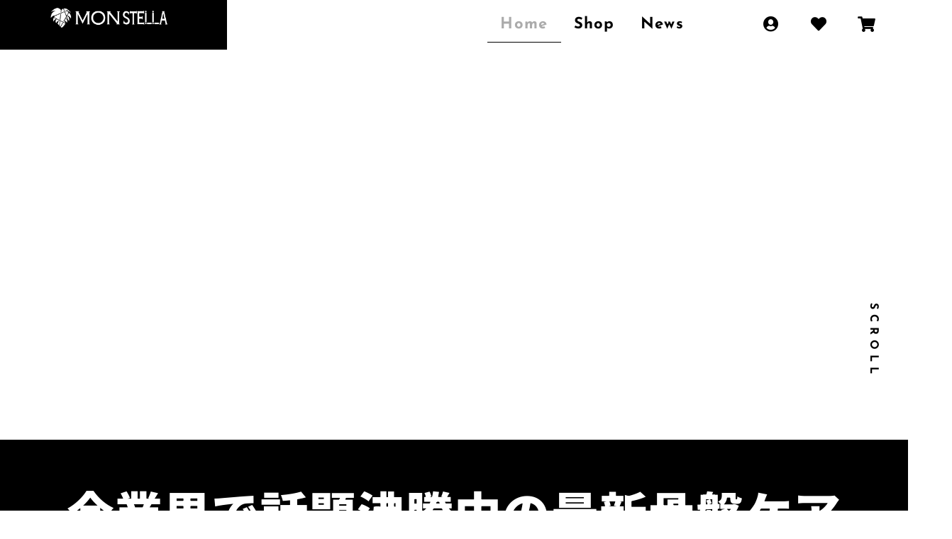

--- FILE ---
content_type: text/html; charset=UTF-8
request_url: https://monstella.jp/
body_size: 25171
content:
<!doctype html>
<html lang="ja">
<head>
	<meta charset="UTF-8">
	<meta name="viewport" content="width=device-width, initial-scale=1">
	<link rel="profile" href="https://gmpg.org/xfn/11">
	<meta name='robots' content='index, follow, max-image-preview:large, max-snippet:-1, max-video-preview:-1' />
	<style>img:is([sizes="auto" i], [sizes^="auto," i]) { contain-intrinsic-size: 3000px 1500px }</style>
	
	<!-- This site is optimized with the Yoast SEO plugin v24.8.1 - https://yoast.com/wordpress/plugins/seo/ -->
	<title>MONSTELLA.JP - モンステラ【公式】</title>
	<link rel="canonical" href="https://monstella.jp/" />
	<meta property="og:locale" content="ja_JP" />
	<meta property="og:type" content="website" />
	<meta property="og:title" content="MONSTELLA.JP - モンステラ【公式】" />
	<meta property="og:description" content="SCROLL 今業界で話題沸騰中の最新骨盤ケア SCROLL  SNSで話題の骨盤ショーツ「ギュギュギュ」「ギュギュギュ＋」をはじめ、女性の悩みを解消する補正下着の販売を行っております。 ギュギュギュシリーズは女性の悩み [&hellip;]" />
	<meta property="og:url" content="https://monstella.jp/" />
	<meta property="og:site_name" content="MONSTELLA.JP - モンステラ【公式】" />
	<meta property="article:modified_time" content="2025-05-13T07:21:02+00:00" />
	<meta property="og:image" content="https://monstella.jp/wp-content/uploads/2024/04/gyugyugyu.png" />
	<meta property="og:image:width" content="882" />
	<meta property="og:image:height" content="100" />
	<meta property="og:image:type" content="image/png" />
	<meta name="twitter:card" content="summary_large_image" />
	<script type="application/ld+json" class="yoast-schema-graph">{"@context":"https://schema.org","@graph":[{"@type":"WebPage","@id":"https://monstella.jp/","url":"https://monstella.jp/","name":"MONSTELLA.JP - モンステラ【公式】","isPartOf":{"@id":"https://monstella.jp/#website"},"about":{"@id":"https://monstella.jp/#organization"},"primaryImageOfPage":{"@id":"https://monstella.jp/#primaryimage"},"image":{"@id":"https://monstella.jp/#primaryimage"},"thumbnailUrl":"https://monstella.jp/wp-content/uploads/2024/04/gyugyugyu.png","datePublished":"2017-04-14T08:52:14+00:00","dateModified":"2025-05-13T07:21:02+00:00","breadcrumb":{"@id":"https://monstella.jp/#breadcrumb"},"inLanguage":"ja","potentialAction":[{"@type":"ReadAction","target":["https://monstella.jp/"]}]},{"@type":"ImageObject","inLanguage":"ja","@id":"https://monstella.jp/#primaryimage","url":"https://monstella.jp/wp-content/uploads/2024/04/gyugyugyu.png","contentUrl":"https://monstella.jp/wp-content/uploads/2024/04/gyugyugyu.png","width":882,"height":100},{"@type":"BreadcrumbList","@id":"https://monstella.jp/#breadcrumb","itemListElement":[{"@type":"ListItem","position":1,"name":"ホーム"}]},{"@type":"WebSite","@id":"https://monstella.jp/#website","url":"https://monstella.jp/","name":"MONSTELLA.JP 着圧レギンス・骨盤矯正グッズ販売","description":"ギュギュギュ 着圧ウェア 通販","publisher":{"@id":"https://monstella.jp/#organization"},"alternateName":"着圧レギンス・骨盤矯正グッズ販売","potentialAction":[{"@type":"SearchAction","target":{"@type":"EntryPoint","urlTemplate":"https://monstella.jp/?s={search_term_string}"},"query-input":{"@type":"PropertyValueSpecification","valueRequired":true,"valueName":"search_term_string"}}],"inLanguage":"ja"},{"@type":"Organization","@id":"https://monstella.jp/#organization","name":"MONSTELLA.JP - モンステラ【公式】","url":"https://monstella.jp/","logo":{"@type":"ImageObject","inLanguage":"ja","@id":"https://monstella.jp/#/schema/logo/image/","url":"https://monstella.jp/wp-content/uploads/2024/04/monstella.png","contentUrl":"https://monstella.jp/wp-content/uploads/2024/04/monstella.png","width":300,"height":50,"caption":"MONSTELLA.JP - モンステラ【公式】"},"image":{"@id":"https://monstella.jp/#/schema/logo/image/"}}]}</script>
	<!-- / Yoast SEO plugin. -->


<link rel='dns-prefetch' href='//www.gstatic.com' />
<link rel='dns-prefetch' href='//www.googletagmanager.com' />
<link rel="alternate" type="application/rss+xml" title="MONSTELLA.JP - モンステラ【公式】 &raquo; フィード" href="https://monstella.jp/feed" />
<link rel="alternate" type="application/rss+xml" title="MONSTELLA.JP - モンステラ【公式】 &raquo; コメントフィード" href="https://monstella.jp/comments/feed" />
<style id='global-styles-inline-css'>
:root{--wp--preset--aspect-ratio--square: 1;--wp--preset--aspect-ratio--4-3: 4/3;--wp--preset--aspect-ratio--3-4: 3/4;--wp--preset--aspect-ratio--3-2: 3/2;--wp--preset--aspect-ratio--2-3: 2/3;--wp--preset--aspect-ratio--16-9: 16/9;--wp--preset--aspect-ratio--9-16: 9/16;--wp--preset--color--black: #000000;--wp--preset--color--cyan-bluish-gray: #abb8c3;--wp--preset--color--white: #ffffff;--wp--preset--color--pale-pink: #f78da7;--wp--preset--color--vivid-red: #cf2e2e;--wp--preset--color--luminous-vivid-orange: #ff6900;--wp--preset--color--luminous-vivid-amber: #fcb900;--wp--preset--color--light-green-cyan: #7bdcb5;--wp--preset--color--vivid-green-cyan: #00d084;--wp--preset--color--pale-cyan-blue: #8ed1fc;--wp--preset--color--vivid-cyan-blue: #0693e3;--wp--preset--color--vivid-purple: #9b51e0;--wp--preset--gradient--vivid-cyan-blue-to-vivid-purple: linear-gradient(135deg,rgba(6,147,227,1) 0%,rgb(155,81,224) 100%);--wp--preset--gradient--light-green-cyan-to-vivid-green-cyan: linear-gradient(135deg,rgb(122,220,180) 0%,rgb(0,208,130) 100%);--wp--preset--gradient--luminous-vivid-amber-to-luminous-vivid-orange: linear-gradient(135deg,rgba(252,185,0,1) 0%,rgba(255,105,0,1) 100%);--wp--preset--gradient--luminous-vivid-orange-to-vivid-red: linear-gradient(135deg,rgba(255,105,0,1) 0%,rgb(207,46,46) 100%);--wp--preset--gradient--very-light-gray-to-cyan-bluish-gray: linear-gradient(135deg,rgb(238,238,238) 0%,rgb(169,184,195) 100%);--wp--preset--gradient--cool-to-warm-spectrum: linear-gradient(135deg,rgb(74,234,220) 0%,rgb(151,120,209) 20%,rgb(207,42,186) 40%,rgb(238,44,130) 60%,rgb(251,105,98) 80%,rgb(254,248,76) 100%);--wp--preset--gradient--blush-light-purple: linear-gradient(135deg,rgb(255,206,236) 0%,rgb(152,150,240) 100%);--wp--preset--gradient--blush-bordeaux: linear-gradient(135deg,rgb(254,205,165) 0%,rgb(254,45,45) 50%,rgb(107,0,62) 100%);--wp--preset--gradient--luminous-dusk: linear-gradient(135deg,rgb(255,203,112) 0%,rgb(199,81,192) 50%,rgb(65,88,208) 100%);--wp--preset--gradient--pale-ocean: linear-gradient(135deg,rgb(255,245,203) 0%,rgb(182,227,212) 50%,rgb(51,167,181) 100%);--wp--preset--gradient--electric-grass: linear-gradient(135deg,rgb(202,248,128) 0%,rgb(113,206,126) 100%);--wp--preset--gradient--midnight: linear-gradient(135deg,rgb(2,3,129) 0%,rgb(40,116,252) 100%);--wp--preset--font-size--small: 13px;--wp--preset--font-size--medium: 20px;--wp--preset--font-size--large: 36px;--wp--preset--font-size--x-large: 42px;--wp--preset--font-family--inter: "Inter", sans-serif;--wp--preset--font-family--cardo: Cardo;--wp--preset--spacing--20: 0.44rem;--wp--preset--spacing--30: 0.67rem;--wp--preset--spacing--40: 1rem;--wp--preset--spacing--50: 1.5rem;--wp--preset--spacing--60: 2.25rem;--wp--preset--spacing--70: 3.38rem;--wp--preset--spacing--80: 5.06rem;--wp--preset--shadow--natural: 6px 6px 9px rgba(0, 0, 0, 0.2);--wp--preset--shadow--deep: 12px 12px 50px rgba(0, 0, 0, 0.4);--wp--preset--shadow--sharp: 6px 6px 0px rgba(0, 0, 0, 0.2);--wp--preset--shadow--outlined: 6px 6px 0px -3px rgba(255, 255, 255, 1), 6px 6px rgba(0, 0, 0, 1);--wp--preset--shadow--crisp: 6px 6px 0px rgba(0, 0, 0, 1);}:root { --wp--style--global--content-size: 800px;--wp--style--global--wide-size: 1200px; }:where(body) { margin: 0; }.wp-site-blocks > .alignleft { float: left; margin-right: 2em; }.wp-site-blocks > .alignright { float: right; margin-left: 2em; }.wp-site-blocks > .aligncenter { justify-content: center; margin-left: auto; margin-right: auto; }:where(.wp-site-blocks) > * { margin-block-start: 24px; margin-block-end: 0; }:where(.wp-site-blocks) > :first-child { margin-block-start: 0; }:where(.wp-site-blocks) > :last-child { margin-block-end: 0; }:root { --wp--style--block-gap: 24px; }:root :where(.is-layout-flow) > :first-child{margin-block-start: 0;}:root :where(.is-layout-flow) > :last-child{margin-block-end: 0;}:root :where(.is-layout-flow) > *{margin-block-start: 24px;margin-block-end: 0;}:root :where(.is-layout-constrained) > :first-child{margin-block-start: 0;}:root :where(.is-layout-constrained) > :last-child{margin-block-end: 0;}:root :where(.is-layout-constrained) > *{margin-block-start: 24px;margin-block-end: 0;}:root :where(.is-layout-flex){gap: 24px;}:root :where(.is-layout-grid){gap: 24px;}.is-layout-flow > .alignleft{float: left;margin-inline-start: 0;margin-inline-end: 2em;}.is-layout-flow > .alignright{float: right;margin-inline-start: 2em;margin-inline-end: 0;}.is-layout-flow > .aligncenter{margin-left: auto !important;margin-right: auto !important;}.is-layout-constrained > .alignleft{float: left;margin-inline-start: 0;margin-inline-end: 2em;}.is-layout-constrained > .alignright{float: right;margin-inline-start: 2em;margin-inline-end: 0;}.is-layout-constrained > .aligncenter{margin-left: auto !important;margin-right: auto !important;}.is-layout-constrained > :where(:not(.alignleft):not(.alignright):not(.alignfull)){max-width: var(--wp--style--global--content-size);margin-left: auto !important;margin-right: auto !important;}.is-layout-constrained > .alignwide{max-width: var(--wp--style--global--wide-size);}body .is-layout-flex{display: flex;}.is-layout-flex{flex-wrap: wrap;align-items: center;}.is-layout-flex > :is(*, div){margin: 0;}body .is-layout-grid{display: grid;}.is-layout-grid > :is(*, div){margin: 0;}body{padding-top: 0px;padding-right: 0px;padding-bottom: 0px;padding-left: 0px;}a:where(:not(.wp-element-button)){text-decoration: underline;}:root :where(.wp-element-button, .wp-block-button__link){background-color: #32373c;border-width: 0;color: #fff;font-family: inherit;font-size: inherit;line-height: inherit;padding: calc(0.667em + 2px) calc(1.333em + 2px);text-decoration: none;}.has-black-color{color: var(--wp--preset--color--black) !important;}.has-cyan-bluish-gray-color{color: var(--wp--preset--color--cyan-bluish-gray) !important;}.has-white-color{color: var(--wp--preset--color--white) !important;}.has-pale-pink-color{color: var(--wp--preset--color--pale-pink) !important;}.has-vivid-red-color{color: var(--wp--preset--color--vivid-red) !important;}.has-luminous-vivid-orange-color{color: var(--wp--preset--color--luminous-vivid-orange) !important;}.has-luminous-vivid-amber-color{color: var(--wp--preset--color--luminous-vivid-amber) !important;}.has-light-green-cyan-color{color: var(--wp--preset--color--light-green-cyan) !important;}.has-vivid-green-cyan-color{color: var(--wp--preset--color--vivid-green-cyan) !important;}.has-pale-cyan-blue-color{color: var(--wp--preset--color--pale-cyan-blue) !important;}.has-vivid-cyan-blue-color{color: var(--wp--preset--color--vivid-cyan-blue) !important;}.has-vivid-purple-color{color: var(--wp--preset--color--vivid-purple) !important;}.has-black-background-color{background-color: var(--wp--preset--color--black) !important;}.has-cyan-bluish-gray-background-color{background-color: var(--wp--preset--color--cyan-bluish-gray) !important;}.has-white-background-color{background-color: var(--wp--preset--color--white) !important;}.has-pale-pink-background-color{background-color: var(--wp--preset--color--pale-pink) !important;}.has-vivid-red-background-color{background-color: var(--wp--preset--color--vivid-red) !important;}.has-luminous-vivid-orange-background-color{background-color: var(--wp--preset--color--luminous-vivid-orange) !important;}.has-luminous-vivid-amber-background-color{background-color: var(--wp--preset--color--luminous-vivid-amber) !important;}.has-light-green-cyan-background-color{background-color: var(--wp--preset--color--light-green-cyan) !important;}.has-vivid-green-cyan-background-color{background-color: var(--wp--preset--color--vivid-green-cyan) !important;}.has-pale-cyan-blue-background-color{background-color: var(--wp--preset--color--pale-cyan-blue) !important;}.has-vivid-cyan-blue-background-color{background-color: var(--wp--preset--color--vivid-cyan-blue) !important;}.has-vivid-purple-background-color{background-color: var(--wp--preset--color--vivid-purple) !important;}.has-black-border-color{border-color: var(--wp--preset--color--black) !important;}.has-cyan-bluish-gray-border-color{border-color: var(--wp--preset--color--cyan-bluish-gray) !important;}.has-white-border-color{border-color: var(--wp--preset--color--white) !important;}.has-pale-pink-border-color{border-color: var(--wp--preset--color--pale-pink) !important;}.has-vivid-red-border-color{border-color: var(--wp--preset--color--vivid-red) !important;}.has-luminous-vivid-orange-border-color{border-color: var(--wp--preset--color--luminous-vivid-orange) !important;}.has-luminous-vivid-amber-border-color{border-color: var(--wp--preset--color--luminous-vivid-amber) !important;}.has-light-green-cyan-border-color{border-color: var(--wp--preset--color--light-green-cyan) !important;}.has-vivid-green-cyan-border-color{border-color: var(--wp--preset--color--vivid-green-cyan) !important;}.has-pale-cyan-blue-border-color{border-color: var(--wp--preset--color--pale-cyan-blue) !important;}.has-vivid-cyan-blue-border-color{border-color: var(--wp--preset--color--vivid-cyan-blue) !important;}.has-vivid-purple-border-color{border-color: var(--wp--preset--color--vivid-purple) !important;}.has-vivid-cyan-blue-to-vivid-purple-gradient-background{background: var(--wp--preset--gradient--vivid-cyan-blue-to-vivid-purple) !important;}.has-light-green-cyan-to-vivid-green-cyan-gradient-background{background: var(--wp--preset--gradient--light-green-cyan-to-vivid-green-cyan) !important;}.has-luminous-vivid-amber-to-luminous-vivid-orange-gradient-background{background: var(--wp--preset--gradient--luminous-vivid-amber-to-luminous-vivid-orange) !important;}.has-luminous-vivid-orange-to-vivid-red-gradient-background{background: var(--wp--preset--gradient--luminous-vivid-orange-to-vivid-red) !important;}.has-very-light-gray-to-cyan-bluish-gray-gradient-background{background: var(--wp--preset--gradient--very-light-gray-to-cyan-bluish-gray) !important;}.has-cool-to-warm-spectrum-gradient-background{background: var(--wp--preset--gradient--cool-to-warm-spectrum) !important;}.has-blush-light-purple-gradient-background{background: var(--wp--preset--gradient--blush-light-purple) !important;}.has-blush-bordeaux-gradient-background{background: var(--wp--preset--gradient--blush-bordeaux) !important;}.has-luminous-dusk-gradient-background{background: var(--wp--preset--gradient--luminous-dusk) !important;}.has-pale-ocean-gradient-background{background: var(--wp--preset--gradient--pale-ocean) !important;}.has-electric-grass-gradient-background{background: var(--wp--preset--gradient--electric-grass) !important;}.has-midnight-gradient-background{background: var(--wp--preset--gradient--midnight) !important;}.has-small-font-size{font-size: var(--wp--preset--font-size--small) !important;}.has-medium-font-size{font-size: var(--wp--preset--font-size--medium) !important;}.has-large-font-size{font-size: var(--wp--preset--font-size--large) !important;}.has-x-large-font-size{font-size: var(--wp--preset--font-size--x-large) !important;}.has-inter-font-family{font-family: var(--wp--preset--font-family--inter) !important;}.has-cardo-font-family{font-family: var(--wp--preset--font-family--cardo) !important;}
:root :where(.wp-block-pullquote){font-size: 1.5em;line-height: 1.6;}
</style>
<link rel='stylesheet' id='woocommerce-layout-css' href='https://monstella.jp/wp-content/plugins/woocommerce/assets/css/woocommerce-layout.css?ver=9.7.1' media='all' />
<link rel='stylesheet' id='woocommerce-smallscreen-css' href='https://monstella.jp/wp-content/plugins/woocommerce/assets/css/woocommerce-smallscreen.css?ver=9.7.1' media='only screen and (max-width: 768px)' />
<link rel='stylesheet' id='woocommerce-general-css' href='https://monstella.jp/wp-content/plugins/woocommerce/assets/css/woocommerce.css?ver=9.7.1' media='all' />
<style id='woocommerce-inline-inline-css'>
.woocommerce form .form-row .required { visibility: visible; }
</style>
<link rel='stylesheet' id='brands-styles-css' href='https://monstella.jp/wp-content/plugins/woocommerce/assets/css/brands.css?ver=9.7.1' media='all' />
<link rel='preload' as='font' type='font/woff2' crossorigin='anonymous' id='tinvwl-webfont-font-css' href='https://monstella.jp/wp-content/plugins/ti-woocommerce-wishlist/assets/fonts/tinvwl-webfont.woff2?ver=xu2uyi' media='all' />
<link rel='stylesheet' id='tinvwl-webfont-css' href='https://monstella.jp/wp-content/plugins/ti-woocommerce-wishlist/assets/css/webfont.min.css?ver=2.9.2' media='all' />
<link rel='stylesheet' id='tinvwl-css' href='https://monstella.jp/wp-content/plugins/ti-woocommerce-wishlist/assets/css/public.min.css?ver=2.9.2' media='all' />
<style id='tinvwl-inline-css'>
.wishlist_btn{   background-color: #f5f5f5;   padding:30px;   border-radius: 100px;     }  .wishlist_btn:before{   font-size: 40px !important;   margin: 0 !important;   top: 10px !important;   left: 11px !important;  }    table.tinvwl-table-manage-list th{   background-color: #dcdcdc !important;  }  table.tinvwl-table-manage-list th,table.tinvwl-table-manage-list td{   border: none !important;   text-align: center !important;  }    table.tinvwl-table-manage-list .product-action{   display: none;  }    .tinv-header h2{display:none !important;}
</style>
<link rel='stylesheet' id='parent-style-css' href='https://monstella.jp/wp-content/themes/hello-elementor/style.css?ver=6.7.4' media='all' />
<link rel='stylesheet' id='child-style-css' href='https://monstella.jp/wp-content/themes/hello-child/style.css?ver=6.7.4' media='all' />
<link rel='stylesheet' id='hello-elementor-css' href='https://monstella.jp/wp-content/themes/hello-elementor/style.min.css?ver=3.2.1' media='all' />
<link rel='stylesheet' id='hello-elementor-theme-style-css' href='https://monstella.jp/wp-content/themes/hello-elementor/theme.min.css?ver=3.2.1' media='all' />
<link rel='stylesheet' id='hello-elementor-header-footer-css' href='https://monstella.jp/wp-content/themes/hello-elementor/header-footer.min.css?ver=3.2.1' media='all' />
<link rel='stylesheet' id='elementor-icons-css' href='https://monstella.jp/wp-content/plugins/elementor/assets/lib/eicons/css/elementor-icons.min.css?ver=5.36.0' media='all' />
<link rel='stylesheet' id='elementor-frontend-css' href='https://monstella.jp/wp-content/plugins/elementor/assets/css/frontend.min.css?ver=3.28.3' media='all' />
<link rel='stylesheet' id='elementor-post-101333-css' href='https://monstella.jp/wp-content/uploads/elementor/css/post-101333.css?ver=1743646957' media='all' />
<link rel='stylesheet' id='widget-heading-css' href='https://monstella.jp/wp-content/plugins/elementor/assets/css/widget-heading.min.css?ver=3.28.3' media='all' />
<link rel='stylesheet' id='e-animation-flash-css' href='https://monstella.jp/wp-content/plugins/elementor/assets/lib/animations/styles/flash.min.css?ver=3.28.3' media='all' />
<link rel='stylesheet' id='widget-spacer-css' href='https://monstella.jp/wp-content/plugins/elementor/assets/css/widget-spacer.min.css?ver=3.28.3' media='all' />
<link rel='stylesheet' id='widget-image-css' href='https://monstella.jp/wp-content/plugins/elementor/assets/css/widget-image.min.css?ver=3.28.3' media='all' />
<link rel='stylesheet' id='swiper-css' href='https://monstella.jp/wp-content/plugins/elementor/assets/lib/swiper/v8/css/swiper.min.css?ver=8.4.5' media='all' />
<link rel='stylesheet' id='e-swiper-css' href='https://monstella.jp/wp-content/plugins/elementor/assets/css/conditionals/e-swiper.min.css?ver=3.28.3' media='all' />
<link rel='stylesheet' id='widget-image-carousel-css' href='https://monstella.jp/wp-content/plugins/elementor/assets/css/widget-image-carousel.min.css?ver=3.28.3' media='all' />
<link rel='stylesheet' id='e-animation-fadeInUp-css' href='https://monstella.jp/wp-content/plugins/elementor/assets/lib/animations/styles/fadeInUp.min.css?ver=3.28.3' media='all' />
<link rel='stylesheet' id='widget-loop-common-css' href='https://monstella.jp/wp-content/plugins/elementor-pro/assets/css/widget-loop-common.min.css?ver=3.28.2' media='all' />
<link rel='stylesheet' id='widget-loop-grid-css' href='https://monstella.jp/wp-content/plugins/elementor-pro/assets/css/widget-loop-grid.min.css?ver=3.28.2' media='all' />
<link rel='stylesheet' id='e-animation-shrink-css' href='https://monstella.jp/wp-content/plugins/elementor/assets/lib/animations/styles/e-animation-shrink.min.css?ver=3.28.3' media='all' />
<link rel='stylesheet' id='e-animation-fadeIn-css' href='https://monstella.jp/wp-content/plugins/elementor/assets/lib/animations/styles/fadeIn.min.css?ver=3.28.3' media='all' />
<link rel='stylesheet' id='widget-divider-css' href='https://monstella.jp/wp-content/plugins/elementor/assets/css/widget-divider.min.css?ver=3.28.3' media='all' />
<link rel='stylesheet' id='widget-animated-headline-css' href='https://monstella.jp/wp-content/plugins/elementor-pro/assets/css/widget-animated-headline.min.css?ver=3.28.2' media='all' />
<link rel='stylesheet' id='e-animation-fadeInRight-css' href='https://monstella.jp/wp-content/plugins/elementor/assets/lib/animations/styles/fadeInRight.min.css?ver=3.28.3' media='all' />
<link rel='stylesheet' id='widget-loop-carousel-css' href='https://monstella.jp/wp-content/plugins/elementor-pro/assets/css/widget-loop-carousel.min.css?ver=3.28.2' media='all' />
<link rel='stylesheet' id='e-shapes-css' href='https://monstella.jp/wp-content/plugins/elementor/assets/css/conditionals/shapes.min.css?ver=3.28.3' media='all' />
<link rel='stylesheet' id='elementor-post-22-css' href='https://monstella.jp/wp-content/uploads/elementor/css/post-22.css?ver=1747120864' media='all' />
<link rel='stylesheet' id='elementor-post-101789-css' href='https://monstella.jp/wp-content/uploads/elementor/css/post-101789.css?ver=1743646957' media='all' />
<link rel='stylesheet' id='elementor-post-101792-css' href='https://monstella.jp/wp-content/uploads/elementor/css/post-101792.css?ver=1743646957' media='all' />
<link rel='stylesheet' id='e-woocommerce-notices-css' href='https://monstella.jp/wp-content/plugins/elementor-pro/assets/css/woocommerce-notices.min.css?ver=3.28.2' media='all' />
<link rel='stylesheet' id='elementor-gf-local-notosansjp-css' href='https://monstella.jp/wp-content/uploads/elementor/google-fonts/css/notosansjp.css?ver=1743646753' media='all' />
<link rel='stylesheet' id='elementor-gf-local-josefinsans-css' href='https://monstella.jp/wp-content/uploads/elementor/google-fonts/css/josefinsans.css?ver=1743646756' media='all' />
<link rel='stylesheet' id='elementor-gf-local-yuseimagic-css' href='https://monstella.jp/wp-content/uploads/elementor/google-fonts/css/yuseimagic.css?ver=1743647578' media='all' />
<link rel='stylesheet' id='elementor-icons-shared-0-css' href='https://monstella.jp/wp-content/plugins/elementor/assets/lib/font-awesome/css/fontawesome.min.css?ver=5.15.3' media='all' />
<link rel='stylesheet' id='elementor-icons-fa-solid-css' href='https://monstella.jp/wp-content/plugins/elementor/assets/lib/font-awesome/css/solid.min.css?ver=5.15.3' media='all' />
<script src="https://monstella.jp/wp-includes/js/jquery/jquery.min.js?ver=3.7.1" id="jquery-core-js"></script>
<script src="https://monstella.jp/wp-includes/js/jquery/jquery-migrate.min.js?ver=3.4.1" id="jquery-migrate-js"></script>
<script src="https://monstella.jp/wp-content/plugins/woocommerce/assets/js/jquery-blockui/jquery.blockUI.min.js?ver=2.7.0-wc.9.7.1" id="jquery-blockui-js" data-wp-strategy="defer"></script>
<script src="https://monstella.jp/wp-content/plugins/woocommerce/assets/js/js-cookie/js.cookie.min.js?ver=2.1.4-wc.9.7.1" id="js-cookie-js" data-wp-strategy="defer"></script>

<!-- Site Kit によって追加された Google タグ（gtag.js）スニペット -->

<!-- Google アナリティクス スニペット (Site Kit が追加) -->
<script src="https://www.googletagmanager.com/gtag/js?id=GT-M38QZPF" id="google_gtagjs-js" async></script>
<script id="google_gtagjs-js-after">
window.dataLayer = window.dataLayer || [];function gtag(){dataLayer.push(arguments);}
gtag("set","linker",{"domains":["monstella.jp"]});
gtag("js", new Date());
gtag("set", "developer_id.dZTNiMT", true);
gtag("config", "GT-M38QZPF");
 window._googlesitekit = window._googlesitekit || {}; window._googlesitekit.throttledEvents = []; window._googlesitekit.gtagEvent = (name, data) => { var key = JSON.stringify( { name, data } ); if ( !! window._googlesitekit.throttledEvents[ key ] ) { return; } window._googlesitekit.throttledEvents[ key ] = true; setTimeout( () => { delete window._googlesitekit.throttledEvents[ key ]; }, 5 ); gtag( "event", name, { ...data, event_source: "site-kit" } ); }
</script>

<!-- Site Kit によって追加された終了 Google タグ（gtag.js）スニペット -->
<link rel="https://api.w.org/" href="https://monstella.jp/wp-json/" /><link rel="alternate" title="JSON" type="application/json" href="https://monstella.jp/wp-json/wp/v2/pages/22" /><link rel="EditURI" type="application/rsd+xml" title="RSD" href="https://monstella.jp/xmlrpc.php?rsd" />
<meta name="generator" content="WordPress 6.7.4" />
<meta name="generator" content="WooCommerce 9.7.1" />
<link rel='shortlink' href='https://monstella.jp/' />
<link rel="alternate" title="oEmbed (JSON)" type="application/json+oembed" href="https://monstella.jp/wp-json/oembed/1.0/embed?url=https%3A%2F%2Fmonstella.jp%2F" />
<link rel="alternate" title="oEmbed (XML)" type="text/xml+oembed" href="https://monstella.jp/wp-json/oembed/1.0/embed?url=https%3A%2F%2Fmonstella.jp%2F&#038;format=xml" />
<meta name="generator" content="Site Kit by Google 1.149.1" /><!-- Google site verification - Google for WooCommerce -->
<meta name="google-site-verification" content="t8V4ygm8S3j-6zO9xw-7jw6AbvcUH0mOyxpRFL0dWs0" />
<link rel="manifest" href="https://monstella.jp/wp-content/themes/hello-child/manifest.json"><meta name="mobile-web-app-capable" content="yes"><meta name="apple-mobile-web-app-status-bar-style" content="black"><meta name="apple-mobile-web-app-title" content="Monstella.jp"><link rel="apple-touch-startup-image" href="/splash/LaunchImage~iphone_640x960.png" media="(device-width: 320px) and (device-height: 568px) and (-webkit-device-pixel-ratio: 2) and (orientation: portrait) " /><link rel="apple-touch-startup-image" href="/splash/LaunchImage-750@2x~iphone6-portrait_750x1334.png" media="(device-width: 375px) and (device-height: 667px) and (-webkit-device-pixel-ratio: 2) and (orientation: portrait)" /><link rel="apple-touch-startup-image" href="/splash/LaunchImage-828@2x~iphoneXr-portrait_828x1792.png" media="(device-width: 414px) and (device-height: 896px) and (-webkit-device-pixel-ratio: 2)"/><link rel="apple-touch-startup-image" href="/splash/LaunchImage-1125@3x~iphoneX-portrait_1125x2436.png" media="(device-width: 375px) and (device-height: 812px) and (-webkit-device-pixel-ratio: 3) and (orientation: portrait)" /><link rel="apple-touch-startup-image" href="/splash/LaunchImage-1242@3x~iphoneXsMax-portrait_1242x2688.png" media="(device-width: 414px) and (device-height: 736px) and (-webkit-device-pixel-ratio: 3) and (orientation:portrait)" />	<noscript><style>.woocommerce-product-gallery{ opacity: 1 !important; }</style></noscript>
	<meta name="generator" content="Elementor 3.28.3; features: additional_custom_breakpoints, e_local_google_fonts; settings: css_print_method-external, google_font-enabled, font_display-auto">
			<style>
				.e-con.e-parent:nth-of-type(n+4):not(.e-lazyloaded):not(.e-no-lazyload),
				.e-con.e-parent:nth-of-type(n+4):not(.e-lazyloaded):not(.e-no-lazyload) * {
					background-image: none !important;
				}
				@media screen and (max-height: 1024px) {
					.e-con.e-parent:nth-of-type(n+3):not(.e-lazyloaded):not(.e-no-lazyload),
					.e-con.e-parent:nth-of-type(n+3):not(.e-lazyloaded):not(.e-no-lazyload) * {
						background-image: none !important;
					}
				}
				@media screen and (max-height: 640px) {
					.e-con.e-parent:nth-of-type(n+2):not(.e-lazyloaded):not(.e-no-lazyload),
					.e-con.e-parent:nth-of-type(n+2):not(.e-lazyloaded):not(.e-no-lazyload) * {
						background-image: none !important;
					}
				}
			</style>
			<!-- この URL で利用できる AMP HTML バージョンはありません。 -->
<!-- Google タグ マネージャー スニペット (Site Kit が追加) -->
<script>
			( function( w, d, s, l, i ) {
				w[l] = w[l] || [];
				w[l].push( {'gtm.start': new Date().getTime(), event: 'gtm.js'} );
				var f = d.getElementsByTagName( s )[0],
					j = d.createElement( s ), dl = l != 'dataLayer' ? '&l=' + l : '';
				j.async = true;
				j.src = 'https://www.googletagmanager.com/gtm.js?id=' + i + dl;
				f.parentNode.insertBefore( j, f );
			} )( window, document, 'script', 'dataLayer', 'GTM-PX37FMZ' );
			
</script>

<!-- (ここまで) Google タグ マネージャー スニペット (Site Kit が追加) -->
<style class='wp-fonts-local'>
@font-face{font-family:Inter;font-style:normal;font-weight:300 900;font-display:fallback;src:url('https://monstella.jp/wp-content/plugins/woocommerce/assets/fonts/Inter-VariableFont_slnt,wght.woff2') format('woff2');font-stretch:normal;}
@font-face{font-family:Cardo;font-style:normal;font-weight:400;font-display:fallback;src:url('https://monstella.jp/wp-content/plugins/woocommerce/assets/fonts/cardo_normal_400.woff2') format('woff2');}
</style>
<link rel="icon" href="https://monstella.jp/wp-content/uploads/2024/04/cropped-mons_icon-32x32.png" sizes="32x32" />
<link rel="icon" href="https://monstella.jp/wp-content/uploads/2024/04/cropped-mons_icon-192x192.png" sizes="192x192" />
<link rel="apple-touch-icon" href="https://monstella.jp/wp-content/uploads/2024/04/cropped-mons_icon-180x180.png" />
<meta name="msapplication-TileImage" content="https://monstella.jp/wp-content/uploads/2024/04/cropped-mons_icon-270x270.png" />
</head>
<body class="home page-template page-template-elementor_header_footer page page-id-22 wp-custom-logo wp-embed-responsive theme-hello-elementor woocommerce-no-js tinvwl-theme-style e-wc-error-notice e-wc-message-notice e-wc-info-notice elementor-default elementor-template-full-width elementor-kit-101333 elementor-page elementor-page-22">

		<!-- Google タグ マネージャー (noscript) スニペット (Site Kit が追加) -->
		<noscript>
			<iframe src="https://www.googletagmanager.com/ns.html?id=GTM-PX37FMZ" height="0" width="0" style="display:none;visibility:hidden"></iframe>
		</noscript>
		<!-- (ここまで) Google タグ マネージャー (noscript) スニペット (Site Kit が追加) -->
		
<a class="skip-link screen-reader-text" href="#content">コンテンツにスキップ</a>

		<div data-elementor-type="header" data-elementor-id="101789" class="elementor elementor-101789 elementor-location-header" data-elementor-post-type="elementor_library">
			<div class="elementor-element elementor-element-1dbfd2d8 e-con-full e-flex e-con e-parent" data-id="1dbfd2d8" data-element_type="container" data-settings="{&quot;sticky&quot;:&quot;top&quot;,&quot;background_background&quot;:&quot;classic&quot;,&quot;background_motion_fx_translateY_effect&quot;:&quot;yes&quot;,&quot;background_motion_fx_translateY_direction&quot;:&quot;negative&quot;,&quot;background_motion_fx_translateY_speed&quot;:{&quot;unit&quot;:&quot;px&quot;,&quot;size&quot;:9.6999999999999993,&quot;sizes&quot;:[]},&quot;background_motion_fx_translateY_affectedRange&quot;:{&quot;unit&quot;:&quot;%&quot;,&quot;size&quot;:&quot;&quot;,&quot;sizes&quot;:{&quot;start&quot;:56,&quot;end&quot;:74}},&quot;background_motion_fx_opacity_effect&quot;:&quot;yes&quot;,&quot;background_motion_fx_opacity_range&quot;:{&quot;unit&quot;:&quot;%&quot;,&quot;size&quot;:&quot;&quot;,&quot;sizes&quot;:{&quot;start&quot;:0,&quot;end&quot;:51}},&quot;background_motion_fx_range&quot;:&quot;page&quot;,&quot;background_motion_fx_motion_fx_scrolling&quot;:&quot;yes&quot;,&quot;background_motion_fx_opacity_direction&quot;:&quot;out-in&quot;,&quot;background_motion_fx_opacity_level&quot;:{&quot;unit&quot;:&quot;px&quot;,&quot;size&quot;:10,&quot;sizes&quot;:[]},&quot;background_motion_fx_devices&quot;:[&quot;desktop&quot;,&quot;tablet&quot;,&quot;mobile&quot;],&quot;sticky_on&quot;:[&quot;desktop&quot;,&quot;tablet&quot;,&quot;mobile&quot;],&quot;sticky_offset&quot;:0,&quot;sticky_effects_offset&quot;:0,&quot;sticky_anchor_link_offset&quot;:0}">
		<div class="elementor-element elementor-element-7995a7a8 e-con-full e-flex e-con e-child" data-id="7995a7a8" data-element_type="container" data-settings="{&quot;background_background&quot;:&quot;classic&quot;}">
				<div class="elementor-element elementor-element-7af32f22 elementor-widget elementor-widget-image" data-id="7af32f22" data-element_type="widget" data-settings="{&quot;motion_fx_motion_fx_scrolling&quot;:&quot;yes&quot;,&quot;motion_fx_range&quot;:&quot;page&quot;,&quot;motion_fx_devices&quot;:[&quot;desktop&quot;,&quot;tablet&quot;]}" data-widget_type="image.default">
				<div class="elementor-widget-container">
																<a href="https://monstella.jp">
							<img width="1200" height="200" src="https://monstella.jp/wp-content/uploads/2024/04/monstella_waifu2x_art_noise1_scale_waifu2x_art_noise1_scale.png" class="attachment-full size-full wp-image-101795" alt="" srcset="https://monstella.jp/wp-content/uploads/2024/04/monstella_waifu2x_art_noise1_scale_waifu2x_art_noise1_scale.png 1200w, https://monstella.jp/wp-content/uploads/2024/04/monstella_waifu2x_art_noise1_scale_waifu2x_art_noise1_scale-300x50.png 300w, https://monstella.jp/wp-content/uploads/2024/04/monstella_waifu2x_art_noise1_scale_waifu2x_art_noise1_scale-600x100.png 600w, https://monstella.jp/wp-content/uploads/2024/04/monstella_waifu2x_art_noise1_scale_waifu2x_art_noise1_scale-1024x171.png 1024w, https://monstella.jp/wp-content/uploads/2024/04/monstella_waifu2x_art_noise1_scale_waifu2x_art_noise1_scale-768x128.png 768w, https://monstella.jp/wp-content/uploads/2024/04/monstella_waifu2x_art_noise1_scale_waifu2x_art_noise1_scale-24x4.png 24w, https://monstella.jp/wp-content/uploads/2024/04/monstella_waifu2x_art_noise1_scale_waifu2x_art_noise1_scale-36x6.png 36w, https://monstella.jp/wp-content/uploads/2024/04/monstella_waifu2x_art_noise1_scale_waifu2x_art_noise1_scale-48x8.png 48w" sizes="(max-width: 1200px) 100vw, 1200px" />								</a>
															</div>
				</div>
				</div>
		<div class="elementor-element elementor-element-3151197a e-con-full e-flex e-con e-child" data-id="3151197a" data-element_type="container" data-settings="{&quot;background_background&quot;:&quot;classic&quot;}">
		<div class="elementor-element elementor-element-ec3fa74 e-con-full e-flex e-con e-child" data-id="ec3fa74" data-element_type="container" data-settings="{&quot;background_background&quot;:&quot;classic&quot;}">
				<div class="elementor-element elementor-element-5a964535 elementor-nav-menu__align-end elementor-nav-menu--dropdown-mobile elementor-nav-menu__text-align-center elementor-nav-menu--toggle elementor-nav-menu--burger elementor-widget elementor-widget-nav-menu" data-id="5a964535" data-element_type="widget" data-settings="{&quot;motion_fx_motion_fx_scrolling&quot;:&quot;yes&quot;,&quot;layout&quot;:&quot;horizontal&quot;,&quot;submenu_icon&quot;:{&quot;value&quot;:&quot;&lt;i class=\&quot;fas fa-caret-down\&quot;&gt;&lt;\/i&gt;&quot;,&quot;library&quot;:&quot;fa-solid&quot;},&quot;toggle&quot;:&quot;burger&quot;,&quot;motion_fx_devices&quot;:[&quot;desktop&quot;,&quot;tablet&quot;,&quot;mobile&quot;]}" data-widget_type="nav-menu.default">
				<div class="elementor-widget-container">
								<nav aria-label="メニュー" class="elementor-nav-menu--main elementor-nav-menu__container elementor-nav-menu--layout-horizontal e--pointer-underline e--animation-slide">
				<ul id="menu-1-5a964535" class="elementor-nav-menu"><li class="menu-item menu-item-type-post_type menu-item-object-page menu-item-home current-menu-item page_item page-item-22 current_page_item menu-item-3363"><a href="https://monstella.jp/" aria-current="page" class="elementor-item elementor-item-active">Home</a></li>
<li class="menu-item menu-item-type-post_type menu-item-object-page menu-item-154"><a href="https://monstella.jp/shop" class="elementor-item">Shop</a></li>
<li class="menu-item menu-item-type-post_type menu-item-object-page menu-item-35"><a href="https://monstella.jp/news" class="elementor-item">News</a></li>
</ul>			</nav>
					<div class="elementor-menu-toggle" role="button" tabindex="0" aria-label="Menu Toggle" aria-expanded="false">
			<i aria-hidden="true" role="presentation" class="elementor-menu-toggle__icon--open fas fa-bars"></i><i aria-hidden="true" role="presentation" class="elementor-menu-toggle__icon--close eicon-close"></i>		</div>
					<nav class="elementor-nav-menu--dropdown elementor-nav-menu__container" aria-hidden="true">
				<ul id="menu-2-5a964535" class="elementor-nav-menu"><li class="menu-item menu-item-type-post_type menu-item-object-page menu-item-home current-menu-item page_item page-item-22 current_page_item menu-item-3363"><a href="https://monstella.jp/" aria-current="page" class="elementor-item elementor-item-active" tabindex="-1">Home</a></li>
<li class="menu-item menu-item-type-post_type menu-item-object-page menu-item-154"><a href="https://monstella.jp/shop" class="elementor-item" tabindex="-1">Shop</a></li>
<li class="menu-item menu-item-type-post_type menu-item-object-page menu-item-35"><a href="https://monstella.jp/news" class="elementor-item" tabindex="-1">News</a></li>
</ul>			</nav>
						</div>
				</div>
				</div>
		<div class="elementor-element elementor-element-9dcbfe0 e-con-full e-flex e-con e-child" data-id="9dcbfe0" data-element_type="container" data-settings="{&quot;background_background&quot;:&quot;classic&quot;}">
				<div class="elementor-element elementor-element-89fa4db elementor-icon-list--layout-inline elementor-list-item-link-inline elementor-align-center elementor-mobile-align-right elementor-absolute elementor-widget elementor-widget-icon-list" data-id="89fa4db" data-element_type="widget" data-settings="{&quot;_position&quot;:&quot;absolute&quot;}" data-widget_type="icon-list.default">
				<div class="elementor-widget-container">
							<ul class="elementor-icon-list-items elementor-inline-items">
							<li class="elementor-icon-list-item elementor-inline-item">
											<a href="https://monstella.jp/my-account">

												<span class="elementor-icon-list-icon">
							<i aria-hidden="true" class="fas fa-user-circle"></i>						</span>
										<span class="elementor-icon-list-text"></span>
											</a>
									</li>
								<li class="elementor-icon-list-item elementor-inline-item">
											<a href="https://monstella.jp/wishlist">

												<span class="elementor-icon-list-icon">
							<i aria-hidden="true" class="fas fa-heart"></i>						</span>
										<span class="elementor-icon-list-text"></span>
											</a>
									</li>
								<li class="elementor-icon-list-item elementor-inline-item">
											<a href="https://monstella.jp/cart">

												<span class="elementor-icon-list-icon">
							<i aria-hidden="true" class="fas fa-shopping-cart"></i>						</span>
										<span class="elementor-icon-list-text"></span>
											</a>
									</li>
						</ul>
						</div>
				</div>
				</div>
				</div>
				</div>
				</div>
		<div data-elementor-type="wp-page" data-elementor-id="22" class="elementor elementor-22" data-elementor-post-type="page">
				<div class="elementor-element elementor-element-56c5938 e-con-full e-flex e-con e-parent" data-id="56c5938" data-element_type="container" data-settings="{&quot;background_background&quot;:&quot;video&quot;,&quot;background_video_link&quot;:&quot;https:\/\/www.youtube.com\/watch?v=ArdOYYbq92c&quot;,&quot;background_play_on_mobile&quot;:&quot;yes&quot;}">
		<div class="elementor-background-video-container">
							<div class="elementor-background-video-embed"></div>
						</div><div class="elementor-element elementor-element-71699cb e-con-full e-flex e-con e-child" data-id="71699cb" data-element_type="container">
				<div class="elementor-element elementor-element-e4e8491 elementor-absolute scroll_down elementor-widget elementor-widget-heading" data-id="e4e8491" data-element_type="widget" data-settings="{&quot;_position&quot;:&quot;absolute&quot;}" data-widget_type="heading.default">
				<div class="elementor-widget-container">
					<span class="elementor-heading-title elementor-size-default">SCROLL</span>				</div>
				</div>
				</div>
				</div>
		<div class="elementor-element elementor-element-d4f3598 e-flex e-con-boxed e-con e-parent" data-id="d4f3598" data-element_type="container" data-settings="{&quot;background_background&quot;:&quot;classic&quot;}">
					<div class="e-con-inner">
		<div class="elementor-element elementor-element-f45384a e-con-full e-flex e-con e-child" data-id="f45384a" data-element_type="container">
				<div class="elementor-element elementor-element-2346fe0 elementor-invisible elementor-widget elementor-widget-heading" data-id="2346fe0" data-element_type="widget" data-settings="{&quot;_animation&quot;:&quot;flash&quot;}" data-widget_type="heading.default">
				<div class="elementor-widget-container">
					<h2 class="elementor-heading-title elementor-size-default">今業界で話題沸騰中の最新骨盤ケア</h2>				</div>
				</div>
				</div>
				<div class="elementor-element elementor-element-aa42f7c elementor-absolute scroll_down elementor-widget elementor-widget-heading" data-id="aa42f7c" data-element_type="widget" data-settings="{&quot;_position&quot;:&quot;absolute&quot;}" data-widget_type="heading.default">
				<div class="elementor-widget-container">
					<span class="elementor-heading-title elementor-size-default">SCROLL</span>				</div>
				</div>
					</div>
				</div>
				<section class="elementor-section elementor-top-section elementor-element elementor-element-e6414df elementor-reverse-mobile elementor-section-boxed elementor-section-height-default elementor-section-height-default" data-id="e6414df" data-element_type="section">
						<div class="elementor-container elementor-column-gap-default">
					<div class="elementor-column elementor-col-100 elementor-top-column elementor-element elementor-element-b8d185a" data-id="b8d185a" data-element_type="column">
			<div class="elementor-widget-wrap elementor-element-populated">
						<div class="elementor-element elementor-element-c319a93 elementor-widget elementor-widget-spacer" data-id="c319a93" data-element_type="widget" data-widget_type="spacer.default">
				<div class="elementor-widget-container">
							<div class="elementor-spacer">
			<div class="elementor-spacer-inner"></div>
		</div>
						</div>
				</div>
					</div>
		</div>
					</div>
		</section>
		<div class="elementor-element elementor-element-fbcba19 e-con-full e-flex e-con e-parent" data-id="fbcba19" data-element_type="container">
				<div class="elementor-element elementor-element-7afaa80 elementor-widget elementor-widget-image" data-id="7afaa80" data-element_type="widget" data-widget_type="image.default">
				<div class="elementor-widget-container">
															<img fetchpriority="high" decoding="async" width="882" height="100" src="https://monstella.jp/wp-content/uploads/2024/04/gyugyugyu.png" class="attachment-full size-full wp-image-103669" alt="" srcset="https://monstella.jp/wp-content/uploads/2024/04/gyugyugyu.png 882w, https://monstella.jp/wp-content/uploads/2024/04/gyugyugyu-300x34.png 300w, https://monstella.jp/wp-content/uploads/2024/04/gyugyugyu-600x68.png 600w, https://monstella.jp/wp-content/uploads/2024/04/gyugyugyu-768x87.png 768w, https://monstella.jp/wp-content/uploads/2024/04/gyugyugyu-24x3.png 24w, https://monstella.jp/wp-content/uploads/2024/04/gyugyugyu-36x4.png 36w, https://monstella.jp/wp-content/uploads/2024/04/gyugyugyu-48x5.png 48w" sizes="(max-width: 882px) 100vw, 882px" />															</div>
				</div>
				<div class="elementor-element elementor-element-f0feba6 elementor-widget elementor-widget-text-editor" data-id="f0feba6" data-element_type="widget" data-widget_type="text-editor.default">
				<div class="elementor-widget-container">
									<p style="text-align: center;"> SNSで話題の骨盤ショーツ「ギュギュギュ」「ギュギュギュ＋」をはじめ、女性の悩みを解消する補正下着の販売を行っております。</p><p style="text-align: center;">ギュギュギュシリーズは女性の悩みを解決するオリジナルグッズを多数展開しております。</p>								</div>
				</div>
				<div class="elementor-element elementor-element-aa41eb8 elementor-widget elementor-widget-spacer" data-id="aa41eb8" data-element_type="widget" data-widget_type="spacer.default">
				<div class="elementor-widget-container">
							<div class="elementor-spacer">
			<div class="elementor-spacer-inner"></div>
		</div>
						</div>
				</div>
				<div class="elementor-element elementor-element-35651c1 elementor-widget elementor-widget-image-carousel" data-id="35651c1" data-element_type="widget" data-settings="{&quot;slides_to_show&quot;:&quot;4&quot;,&quot;slides_to_scroll&quot;:&quot;5&quot;,&quot;navigation&quot;:&quot;none&quot;,&quot;lazyload&quot;:&quot;yes&quot;,&quot;autoplay_speed&quot;:1000,&quot;speed&quot;:50000,&quot;slides_to_show_mobile&quot;:&quot;2&quot;,&quot;autoplay&quot;:&quot;yes&quot;,&quot;infinite&quot;:&quot;yes&quot;}" data-widget_type="image-carousel.default">
				<div class="elementor-widget-container">
							<div class="elementor-image-carousel-wrapper swiper" role="region" aria-roledescription="carousel" aria-label="画像カルーセル" dir="ltr">
			<div class="elementor-image-carousel swiper-wrapper" aria-live="off">
								<div class="swiper-slide" role="group" aria-roledescription="slide" aria-label="1 of 9"><figure class="swiper-slide-inner"><img class="swiper-slide-image swiper-lazy" data-src="https://monstella.jp/wp-content/uploads/2020/11/img_08-2.jpg" alt="ギュギュギュ - 骨盤ショーツ 【送料800円単品】" /><div class="swiper-lazy-preloader"></div></figure></div><div class="swiper-slide" role="group" aria-roledescription="slide" aria-label="2 of 9"><figure class="swiper-slide-inner"><img class="swiper-slide-image swiper-lazy" data-src="https://monstella.jp/wp-content/uploads/2024/04/img_01-3.jpg" alt="骨盤ガードル「ギュギュギュプラス」5着セット" /><div class="swiper-lazy-preloader"></div></figure></div><div class="swiper-slide" role="group" aria-roledescription="slide" aria-label="3 of 9"><figure class="swiper-slide-inner"><img class="swiper-slide-image swiper-lazy" data-src="https://monstella.jp/wp-content/uploads/2024/04/vimg_C0000-138.jpg" alt="" /><div class="swiper-lazy-preloader"></div></figure></div><div class="swiper-slide" role="group" aria-roledescription="slide" aria-label="4 of 9"><figure class="swiper-slide-inner"><img class="swiper-slide-image swiper-lazy" data-src="https://monstella.jp/wp-content/uploads/2024/04/img_02-13.jpg" alt="" /><div class="swiper-lazy-preloader"></div></figure></div><div class="swiper-slide" role="group" aria-roledescription="slide" aria-label="5 of 9"><figure class="swiper-slide-inner"><img class="swiper-slide-image swiper-lazy" data-src="https://monstella.jp/wp-content/uploads/2024/04/img_02-15.jpg" alt="" /><div class="swiper-lazy-preloader"></div></figure></div><div class="swiper-slide" role="group" aria-roledescription="slide" aria-label="6 of 9"><figure class="swiper-slide-inner"><img class="swiper-slide-image swiper-lazy" data-src="https://monstella.jp/wp-content/uploads/2024/04/img_02-25.jpg" alt="" /><div class="swiper-lazy-preloader"></div></figure></div><div class="swiper-slide" role="group" aria-roledescription="slide" aria-label="7 of 9"><figure class="swiper-slide-inner"><img class="swiper-slide-image swiper-lazy" data-src="https://monstella.jp/wp-content/uploads/2024/04/img_02-34.jpg" alt="" /><div class="swiper-lazy-preloader"></div></figure></div><div class="swiper-slide" role="group" aria-roledescription="slide" aria-label="8 of 9"><figure class="swiper-slide-inner"><img class="swiper-slide-image swiper-lazy" data-src="https://monstella.jp/wp-content/uploads/2024/04/img_02-31.jpg" alt="" /><div class="swiper-lazy-preloader"></div></figure></div><div class="swiper-slide" role="group" aria-roledescription="slide" aria-label="9 of 9"><figure class="swiper-slide-inner"><img class="swiper-slide-image swiper-lazy" data-src="https://monstella.jp/wp-content/uploads/2024/04/vimg_C0000-191.jpg" alt="" /><div class="swiper-lazy-preloader"></div></figure></div>			</div>
							
									</div>
						</div>
				</div>
				</div>
		<div class="elementor-element elementor-element-8733de6 e-flex e-con-boxed e-con e-parent" data-id="8733de6" data-element_type="container">
					<div class="e-con-inner">
				<div class="elementor-element elementor-element-3597266 elementor-widget elementor-widget-spacer" data-id="3597266" data-element_type="widget" data-widget_type="spacer.default">
				<div class="elementor-widget-container">
							<div class="elementor-spacer">
			<div class="elementor-spacer-inner"></div>
		</div>
						</div>
				</div>
					</div>
				</div>
		<div class="elementor-element elementor-element-0142d57 e-flex e-con-boxed e-con e-parent" data-id="0142d57" data-element_type="container">
					<div class="e-con-inner">
				<div class="elementor-element elementor-element-1365cc9 elementor-widget elementor-widget-image" data-id="1365cc9" data-element_type="widget" data-widget_type="image.default">
				<div class="elementor-widget-container">
															<img decoding="async" width="838" height="199" src="https://monstella.jp/wp-content/uploads/2024/04/therefore_gyugyugyu.png" class="attachment-full size-full wp-image-103676" alt="" srcset="https://monstella.jp/wp-content/uploads/2024/04/therefore_gyugyugyu.png 838w, https://monstella.jp/wp-content/uploads/2024/04/therefore_gyugyugyu-300x71.png 300w, https://monstella.jp/wp-content/uploads/2024/04/therefore_gyugyugyu-600x142.png 600w, https://monstella.jp/wp-content/uploads/2024/04/therefore_gyugyugyu-768x182.png 768w, https://monstella.jp/wp-content/uploads/2024/04/therefore_gyugyugyu-24x6.png 24w, https://monstella.jp/wp-content/uploads/2024/04/therefore_gyugyugyu-36x9.png 36w, https://monstella.jp/wp-content/uploads/2024/04/therefore_gyugyugyu-48x11.png 48w" sizes="(max-width: 838px) 100vw, 838px" />															</div>
				</div>
				<div class="woocommerce elementor-element elementor-element-8fc65a9 elementor-grid-4 animated-slow elementor-grid-mobile-2 elementor-grid-tablet-2 elementor-invisible elementor-widget elementor-widget-loop-grid" data-id="8fc65a9" data-element_type="widget" data-settings="{&quot;_skin&quot;:&quot;product&quot;,&quot;template_id&quot;:&quot;101777&quot;,&quot;columns&quot;:4,&quot;_animation&quot;:&quot;fadeInUp&quot;,&quot;columns_mobile&quot;:2,&quot;row_gap_mobile&quot;:{&quot;unit&quot;:&quot;px&quot;,&quot;size&quot;:5,&quot;sizes&quot;:[]},&quot;columns_tablet&quot;:&quot;2&quot;,&quot;edit_handle_selector&quot;:&quot;[data-elementor-type=\&quot;loop-item\&quot;]&quot;,&quot;row_gap&quot;:{&quot;unit&quot;:&quot;px&quot;,&quot;size&quot;:&quot;&quot;,&quot;sizes&quot;:[]},&quot;row_gap_tablet&quot;:{&quot;unit&quot;:&quot;px&quot;,&quot;size&quot;:&quot;&quot;,&quot;sizes&quot;:[]}}" data-widget_type="loop-grid.product">
				<div class="elementor-widget-container">
							<div class="elementor-loop-container elementor-grid">
		<style id="loop-101777">.elementor-101777 .elementor-element.elementor-element-fbc8f80{--display:flex;--flex-direction:column;--container-widget-width:100%;--container-widget-height:initial;--container-widget-flex-grow:0;--container-widget-align-self:initial;--flex-wrap-mobile:wrap;--gap:0px 0px;--row-gap:0px;--column-gap:0px;--border-radius:0px 0px 0px 0px;--margin-top:0px;--margin-bottom:0px;--margin-left:0px;--margin-right:0px;--padding-top:0px;--padding-bottom:0px;--padding-left:0px;--padding-right:0px;}.elementor-101777 .elementor-element.elementor-element-699081e{--display:flex;--gap:10px 10px;--row-gap:10px;--column-gap:10px;--border-radius:20px 20px 50px 20px;box-shadow:0px 0px 10px 0px rgba(0,0,0,0.5);}.elementor-101777 .elementor-element.elementor-element-699081e:not(.elementor-motion-effects-element-type-background), .elementor-101777 .elementor-element.elementor-element-699081e > .elementor-motion-effects-container > .elementor-motion-effects-layer{background-color:#FFFFFF;}.elementor-101777 .elementor-element.elementor-element-27dfda0{--display:flex;--gap:0px 0px;--row-gap:0px;--column-gap:0px;--padding-top:0px;--padding-bottom:0px;--padding-left:0px;--padding-right:0px;}.elementor-widget-image .widget-image-caption{color:var( --e-global-color-text );font-family:var( --e-global-typography-text-font-family ), Josefin Sans,Sans-serif;font-weight:var( --e-global-typography-text-font-weight );}.elementor-101777 .elementor-element.elementor-element-8f06142:hover img{opacity:0.72;filter:brightness( 77% ) contrast( 150% ) saturate( 200% ) blur( 0px ) hue-rotate( 0deg );}.elementor-101777 .elementor-element.elementor-element-8f06142 img{transition-duration:0.4s;border-radius:20px 20px 50px 20px;}.elementor-101777 .elementor-element.elementor-element-8f1dee1{--display:flex;--gap:0px 0px;--row-gap:0px;--column-gap:0px;--padding-top:0px;--padding-bottom:0px;--padding-left:0px;--padding-right:0px;}.elementor-widget-heading .elementor-heading-title{font-family:var( --e-global-typography-primary-font-family ), Josefin Sans,Sans-serif;font-size:var( --e-global-typography-primary-font-size );font-weight:var( --e-global-typography-primary-font-weight );letter-spacing:var( --e-global-typography-primary-letter-spacing );color:var( --e-global-color-primary );}.elementor-101777 .elementor-element.elementor-element-9673056 .elementor-heading-title{font-family:"Noto Sans JP", Josefin Sans,Sans-serif;font-size:12px;font-weight:400;color:#000000;}.elementor-101777 .elementor-element.elementor-element-379f197{--display:flex;--gap:0px 0px;--row-gap:0px;--column-gap:0px;--padding-top:0px;--padding-bottom:0px;--padding-left:0px;--padding-right:0px;}.elementor-101777 .elementor-element.elementor-element-bfbdd16 .elementor-heading-title{font-family:"Noto Sans JP", Josefin Sans,Sans-serif;font-size:12px;font-weight:800;color:#000000;}.elementor-101777 .elementor-element.elementor-element-6f1b249{--display:flex;--gap:0px 0px;--row-gap:0px;--column-gap:0px;--padding-top:0px;--padding-bottom:0px;--padding-left:0px;--padding-right:0px;}.elementor-101777 .elementor-element.elementor-element-c513452 .elementor-heading-title{font-family:"Josefin Sans", Josefin Sans,Sans-serif;font-size:15px;font-weight:900;letter-spacing:1.3px;color:#000000;}@media(max-width:1024px){.elementor-widget-heading .elementor-heading-title{font-size:var( --e-global-typography-primary-font-size );letter-spacing:var( --e-global-typography-primary-letter-spacing );}}@media(max-width:767px){.elementor-101777 .elementor-element.elementor-element-699081e{--gap:8px 0px;--row-gap:8px;--column-gap:0px;--padding-top:6px;--padding-bottom:6px;--padding-left:6px;--padding-right:6px;}.elementor-widget-heading .elementor-heading-title{font-size:var( --e-global-typography-primary-font-size );letter-spacing:var( --e-global-typography-primary-letter-spacing );}.elementor-101777 .elementor-element.elementor-element-9673056 .elementor-heading-title{font-size:11px;}.elementor-101777 .elementor-element.elementor-element-c513452 .elementor-heading-title{font-size:16px;}}/* Start custom CSS for heading, class: .elementor-element-bfbdd16 */.p-title{
  overflow: hidden;
  display: -webkit-box;
  text-overflow: ellipsis;
  -webkit-box-orient: vertical;
  -webkit-line-clamp: 3;
}/* End custom CSS */</style>		<div data-elementor-type="loop-item" data-elementor-id="101777" class="elementor elementor-101777 e-loop-item e-loop-item-101917 post-101917 product type-product status-publish has-post-thumbnail product_cat-shorts product_cat-6966 product_tag-6968 product_tag-6969 product_tag-6971 product_tag-6972 product_tag-7074 product_shipping_class-free brand-gyu-gyu-gyu first instock featured taxable shipping-taxable purchasable product-type-variable" data-elementor-post-type="elementor_library" data-custom-edit-handle="1">
			<a class="elementor-element elementor-element-fbc8f80 e-con-full e-flex e-con e-parent" data-id="fbc8f80" data-element_type="container" data-settings="{&quot;background_background&quot;:&quot;classic&quot;}" href="https://monstella.jp/shop/%e7%9d%80%e5%9c%a7/shorts/%e3%80%90%e5%85%ac%e5%bc%8f%e3%80%91%e9%aa%a8%e7%9b%a4%e3%82%b7%e3%83%a7%e3%83%bc%e3%83%84%e3%80%8c%e3%82%ae%e3%83%a5%e3%82%ae%e3%83%a5%e3%82%ae%e3%83%a5%e3%80%8d1%e7%9d%80">
		<div class="elementor-element elementor-element-699081e e-con-full e-flex e-con e-child" data-id="699081e" data-element_type="container" data-settings="{&quot;background_background&quot;:&quot;classic&quot;}">
		<div class="elementor-element elementor-element-27dfda0 e-flex e-con-boxed e-con e-child" data-id="27dfda0" data-element_type="container">
					<div class="e-con-inner">
				<div class="elementor-element elementor-element-8f06142 elementor-widget elementor-widget-image" data-id="8f06142" data-element_type="widget" data-widget_type="image.default">
				<div class="elementor-widget-container">
															<img decoding="async" width="640" height="640" src="https://monstella.jp/wp-content/uploads/2024/04/img_02-6.jpg" class="attachment-full size-full wp-image-103164" alt="【公式】骨盤ショーツ「ギュギュギュ」1着" srcset="https://monstella.jp/wp-content/uploads/2024/04/img_02-6.jpg 640w, https://monstella.jp/wp-content/uploads/2024/04/img_02-6-300x300.jpg 300w, https://monstella.jp/wp-content/uploads/2024/04/img_02-6-100x100.jpg 100w, https://monstella.jp/wp-content/uploads/2024/04/img_02-6-600x600.jpg 600w, https://monstella.jp/wp-content/uploads/2024/04/img_02-6-24x24.jpg 24w, https://monstella.jp/wp-content/uploads/2024/04/img_02-6-36x36.jpg 36w, https://monstella.jp/wp-content/uploads/2024/04/img_02-6-48x48.jpg 48w" sizes="(max-width: 640px) 100vw, 640px" />															</div>
				</div>
					</div>
				</div>
		<div class="elementor-element elementor-element-8f1dee1 e-flex e-con-boxed e-con e-child" data-id="8f1dee1" data-element_type="container">
					<div class="e-con-inner">
				<div class="elementor-element elementor-element-9673056 elementor-widget elementor-widget-heading" data-id="9673056" data-element_type="widget" data-widget_type="heading.default">
				<div class="elementor-widget-container">
					<h2 class="elementor-heading-title elementor-size-default"><span>ショーツ</span>, <span>着圧</span></h2>				</div>
				</div>
					</div>
				</div>
		<div class="elementor-element elementor-element-379f197 e-flex e-con-boxed e-con e-child" data-id="379f197" data-element_type="container">
					<div class="e-con-inner">
				<div class="elementor-element elementor-element-bfbdd16 p-title elementor-widget elementor-widget-heading" data-id="bfbdd16" data-element_type="widget" data-widget_type="heading.default">
				<div class="elementor-widget-container">
					<h2 class="elementor-heading-title elementor-size-default">【公式】骨盤ショーツ「ギュギュギュ」1着</h2>				</div>
				</div>
					</div>
				</div>
		<div class="elementor-element elementor-element-6f1b249 e-flex e-con-boxed e-con e-child" data-id="6f1b249" data-element_type="container">
					<div class="e-con-inner">
				<div class="elementor-element elementor-element-c513452 elementor-widget elementor-widget-heading" data-id="c513452" data-element_type="widget" data-widget_type="heading.default">
				<div class="elementor-widget-container">
					<h4 class="elementor-heading-title elementor-size-default"><span class="woocommerce-Price-amount amount"><bdi><span class="woocommerce-Price-currencySymbol">&yen;</span>3,980</bdi></span></h4>				</div>
				</div>
					</div>
				</div>
				</div>
				</a>
				</div>
				<div data-elementor-type="loop-item" data-elementor-id="101777" class="elementor elementor-101777 e-loop-item e-loop-item-102083 post-102083 product type-product status-publish has-post-thumbnail product_cat-shorts product_cat-6966 product_tag-7111 product_shipping_class-free brand-gyu-gyu-gyu  instock taxable shipping-taxable purchasable product-type-variable has-default-attributes" data-elementor-post-type="elementor_library" data-custom-edit-handle="1">
			<a class="elementor-element elementor-element-fbc8f80 e-con-full e-flex e-con e-parent" data-id="fbc8f80" data-element_type="container" data-settings="{&quot;background_background&quot;:&quot;classic&quot;}" href="https://monstella.jp/shop/%e7%9d%80%e5%9c%a7/shorts/%e3%80%90%e5%85%ac%e5%bc%8f%e3%80%91%e9%aa%a8%e7%9b%a4%e3%82%b7%e3%83%a7%e3%83%bc%e3%83%84%e3%80%8c%e3%82%ae%e3%83%a5%e3%82%ae%e3%83%a5%e3%82%ae%e3%83%a5%e3%80%8d2%e7%9d%80%e3%82%bb%e3%83%83%e3%83%88">
		<div class="elementor-element elementor-element-699081e e-con-full e-flex e-con e-child" data-id="699081e" data-element_type="container" data-settings="{&quot;background_background&quot;:&quot;classic&quot;}">
		<div class="elementor-element elementor-element-27dfda0 e-flex e-con-boxed e-con e-child" data-id="27dfda0" data-element_type="container">
					<div class="e-con-inner">
				<div class="elementor-element elementor-element-8f06142 elementor-widget elementor-widget-image" data-id="8f06142" data-element_type="widget" data-widget_type="image.default">
				<div class="elementor-widget-container">
															<img loading="lazy" decoding="async" width="640" height="640" src="https://monstella.jp/wp-content/uploads/2024/04/img_02-7.jpg" class="attachment-full size-full wp-image-104552" alt="【公式】骨盤ショーツ「ギュギュギュ」2着セット" srcset="https://monstella.jp/wp-content/uploads/2024/04/img_02-7.jpg 640w, https://monstella.jp/wp-content/uploads/2024/04/img_02-7-300x300.jpg 300w, https://monstella.jp/wp-content/uploads/2024/04/img_02-7-600x600.jpg 600w, https://monstella.jp/wp-content/uploads/2024/04/img_02-7-100x100.jpg 100w" sizes="(max-width: 640px) 100vw, 640px" />															</div>
				</div>
					</div>
				</div>
		<div class="elementor-element elementor-element-8f1dee1 e-flex e-con-boxed e-con e-child" data-id="8f1dee1" data-element_type="container">
					<div class="e-con-inner">
				<div class="elementor-element elementor-element-9673056 elementor-widget elementor-widget-heading" data-id="9673056" data-element_type="widget" data-widget_type="heading.default">
				<div class="elementor-widget-container">
					<h2 class="elementor-heading-title elementor-size-default"><span>ショーツ</span>, <span>着圧</span></h2>				</div>
				</div>
					</div>
				</div>
		<div class="elementor-element elementor-element-379f197 e-flex e-con-boxed e-con e-child" data-id="379f197" data-element_type="container">
					<div class="e-con-inner">
				<div class="elementor-element elementor-element-bfbdd16 p-title elementor-widget elementor-widget-heading" data-id="bfbdd16" data-element_type="widget" data-widget_type="heading.default">
				<div class="elementor-widget-container">
					<h2 class="elementor-heading-title elementor-size-default">【公式】骨盤ショーツ「ギュギュギュ」2着セット</h2>				</div>
				</div>
					</div>
				</div>
		<div class="elementor-element elementor-element-6f1b249 e-flex e-con-boxed e-con e-child" data-id="6f1b249" data-element_type="container">
					<div class="e-con-inner">
				<div class="elementor-element elementor-element-c513452 elementor-widget elementor-widget-heading" data-id="c513452" data-element_type="widget" data-widget_type="heading.default">
				<div class="elementor-widget-container">
					<h4 class="elementor-heading-title elementor-size-default"><span class="woocommerce-Price-amount amount"><bdi><span class="woocommerce-Price-currencySymbol">&yen;</span>7,950</bdi></span></h4>				</div>
				</div>
					</div>
				</div>
				</div>
				</a>
				</div>
				<div data-elementor-type="loop-item" data-elementor-id="101777" class="elementor elementor-101777 e-loop-item e-loop-item-102194 post-102194 product type-product status-publish has-post-thumbnail product_cat-shorts product_cat-6966 product_tag-6969 product_tag-6971 product_tag-6972 product_tag-7074 product_tag-6968 product_shipping_class-free brand-gyu-gyu-gyu  instock taxable shipping-taxable purchasable product-type-variable" data-elementor-post-type="elementor_library" data-custom-edit-handle="1">
			<a class="elementor-element elementor-element-fbc8f80 e-con-full e-flex e-con e-parent" data-id="fbc8f80" data-element_type="container" data-settings="{&quot;background_background&quot;:&quot;classic&quot;}" href="https://monstella.jp/shop/%e7%9d%80%e5%9c%a7/shorts/%e3%80%90%e5%85%ac%e5%bc%8f%e3%80%91%e9%aa%a8%e7%9b%a4%e3%82%b7%e3%83%a7%e3%83%bc%e3%83%84%e3%80%8c%e3%82%ae%e3%83%a5%e3%82%ae%e3%83%a5%e3%82%ae%e3%83%a5%e3%80%8d3%e7%9d%80%e3%82%bb%e3%83%83%e3%83%88">
		<div class="elementor-element elementor-element-699081e e-con-full e-flex e-con e-child" data-id="699081e" data-element_type="container" data-settings="{&quot;background_background&quot;:&quot;classic&quot;}">
		<div class="elementor-element elementor-element-27dfda0 e-flex e-con-boxed e-con e-child" data-id="27dfda0" data-element_type="container">
					<div class="e-con-inner">
				<div class="elementor-element elementor-element-8f06142 elementor-widget elementor-widget-image" data-id="8f06142" data-element_type="widget" data-widget_type="image.default">
				<div class="elementor-widget-container">
															<img loading="lazy" decoding="async" width="640" height="640" src="https://monstella.jp/wp-content/uploads/2024/04/img_02-8.jpg" class="attachment-full size-full wp-image-103202" alt="【公式】骨盤ショーツ「ギュギュギュ」3着セット" srcset="https://monstella.jp/wp-content/uploads/2024/04/img_02-8.jpg 640w, https://monstella.jp/wp-content/uploads/2024/04/img_02-8-300x300.jpg 300w, https://monstella.jp/wp-content/uploads/2024/04/img_02-8-100x100.jpg 100w, https://monstella.jp/wp-content/uploads/2024/04/img_02-8-600x600.jpg 600w, https://monstella.jp/wp-content/uploads/2024/04/img_02-8-24x24.jpg 24w, https://monstella.jp/wp-content/uploads/2024/04/img_02-8-36x36.jpg 36w, https://monstella.jp/wp-content/uploads/2024/04/img_02-8-48x48.jpg 48w" sizes="(max-width: 640px) 100vw, 640px" />															</div>
				</div>
					</div>
				</div>
		<div class="elementor-element elementor-element-8f1dee1 e-flex e-con-boxed e-con e-child" data-id="8f1dee1" data-element_type="container">
					<div class="e-con-inner">
				<div class="elementor-element elementor-element-9673056 elementor-widget elementor-widget-heading" data-id="9673056" data-element_type="widget" data-widget_type="heading.default">
				<div class="elementor-widget-container">
					<h2 class="elementor-heading-title elementor-size-default"><span>ショーツ</span>, <span>着圧</span></h2>				</div>
				</div>
					</div>
				</div>
		<div class="elementor-element elementor-element-379f197 e-flex e-con-boxed e-con e-child" data-id="379f197" data-element_type="container">
					<div class="e-con-inner">
				<div class="elementor-element elementor-element-bfbdd16 p-title elementor-widget elementor-widget-heading" data-id="bfbdd16" data-element_type="widget" data-widget_type="heading.default">
				<div class="elementor-widget-container">
					<h2 class="elementor-heading-title elementor-size-default">【公式】骨盤ショーツ「ギュギュギュ」3着セット</h2>				</div>
				</div>
					</div>
				</div>
		<div class="elementor-element elementor-element-6f1b249 e-flex e-con-boxed e-con e-child" data-id="6f1b249" data-element_type="container">
					<div class="e-con-inner">
				<div class="elementor-element elementor-element-c513452 elementor-widget elementor-widget-heading" data-id="c513452" data-element_type="widget" data-widget_type="heading.default">
				<div class="elementor-widget-container">
					<h4 class="elementor-heading-title elementor-size-default"><span class="woocommerce-Price-amount amount"><bdi><span class="woocommerce-Price-currencySymbol">&yen;</span>9,999</bdi></span></h4>				</div>
				</div>
					</div>
				</div>
				</div>
				</a>
				</div>
				<div data-elementor-type="loop-item" data-elementor-id="101777" class="elementor elementor-101777 e-loop-item e-loop-item-102297 post-102297 product type-product status-publish has-post-thumbnail product_cat-shorts product_cat-6966 product_tag-6972 product_tag-7074 product_tag-6968 product_tag-6969 product_tag-6971 product_shipping_class-free brand-gyu-gyu-gyu last instock taxable shipping-taxable purchasable product-type-variable has-default-attributes" data-elementor-post-type="elementor_library" data-custom-edit-handle="1">
			<a class="elementor-element elementor-element-fbc8f80 e-con-full e-flex e-con e-parent" data-id="fbc8f80" data-element_type="container" data-settings="{&quot;background_background&quot;:&quot;classic&quot;}" href="https://monstella.jp/shop/%e7%9d%80%e5%9c%a7/shorts/%e3%80%90%e5%85%ac%e5%bc%8f%e3%80%91%e9%aa%a8%e7%9b%a4%e3%82%b7%e3%83%a7%e3%83%bc%e3%83%84%e3%80%8c%e3%82%ae%e3%83%a5%e3%82%ae%e3%83%a5%e3%82%ae%e3%83%a5%e3%80%8d4%e7%9d%80%e3%82%bb%e3%83%83%e3%83%88">
		<div class="elementor-element elementor-element-699081e e-con-full e-flex e-con e-child" data-id="699081e" data-element_type="container" data-settings="{&quot;background_background&quot;:&quot;classic&quot;}">
		<div class="elementor-element elementor-element-27dfda0 e-flex e-con-boxed e-con e-child" data-id="27dfda0" data-element_type="container">
					<div class="e-con-inner">
				<div class="elementor-element elementor-element-8f06142 elementor-widget elementor-widget-image" data-id="8f06142" data-element_type="widget" data-widget_type="image.default">
				<div class="elementor-widget-container">
															<img loading="lazy" decoding="async" width="640" height="640" src="https://monstella.jp/wp-content/uploads/2024/04/img_02-9.jpg" class="attachment-full size-full wp-image-103221" alt="【公式】骨盤ショーツ「ギュギュギュ」4着セット" srcset="https://monstella.jp/wp-content/uploads/2024/04/img_02-9.jpg 640w, https://monstella.jp/wp-content/uploads/2024/04/img_02-9-300x300.jpg 300w, https://monstella.jp/wp-content/uploads/2024/04/img_02-9-100x100.jpg 100w, https://monstella.jp/wp-content/uploads/2024/04/img_02-9-600x600.jpg 600w, https://monstella.jp/wp-content/uploads/2024/04/img_02-9-24x24.jpg 24w, https://monstella.jp/wp-content/uploads/2024/04/img_02-9-36x36.jpg 36w, https://monstella.jp/wp-content/uploads/2024/04/img_02-9-48x48.jpg 48w" sizes="(max-width: 640px) 100vw, 640px" />															</div>
				</div>
					</div>
				</div>
		<div class="elementor-element elementor-element-8f1dee1 e-flex e-con-boxed e-con e-child" data-id="8f1dee1" data-element_type="container">
					<div class="e-con-inner">
				<div class="elementor-element elementor-element-9673056 elementor-widget elementor-widget-heading" data-id="9673056" data-element_type="widget" data-widget_type="heading.default">
				<div class="elementor-widget-container">
					<h2 class="elementor-heading-title elementor-size-default"><span>ショーツ</span>, <span>着圧</span></h2>				</div>
				</div>
					</div>
				</div>
		<div class="elementor-element elementor-element-379f197 e-flex e-con-boxed e-con e-child" data-id="379f197" data-element_type="container">
					<div class="e-con-inner">
				<div class="elementor-element elementor-element-bfbdd16 p-title elementor-widget elementor-widget-heading" data-id="bfbdd16" data-element_type="widget" data-widget_type="heading.default">
				<div class="elementor-widget-container">
					<h2 class="elementor-heading-title elementor-size-default">【公式】骨盤ショーツ「ギュギュギュ」4着セット</h2>				</div>
				</div>
					</div>
				</div>
		<div class="elementor-element elementor-element-6f1b249 e-flex e-con-boxed e-con e-child" data-id="6f1b249" data-element_type="container">
					<div class="e-con-inner">
				<div class="elementor-element elementor-element-c513452 elementor-widget elementor-widget-heading" data-id="c513452" data-element_type="widget" data-widget_type="heading.default">
				<div class="elementor-widget-container">
					<h4 class="elementor-heading-title elementor-size-default"><span class="woocommerce-Price-amount amount"><bdi><span class="woocommerce-Price-currencySymbol">&yen;</span>12,580</bdi></span></h4>				</div>
				</div>
					</div>
				</div>
				</div>
				</a>
				</div>
				</div>
		
						</div>
				</div>
				<div class="elementor-element elementor-element-71694b3 elementor-align-center elementor-widget elementor-widget-button" data-id="71694b3" data-element_type="widget" data-widget_type="button.default">
				<div class="elementor-widget-container">
									<div class="elementor-button-wrapper">
					<a class="elementor-button elementor-button-link elementor-size-md elementor-animation-shrink" href="https://monstella.jp/shop">
						<span class="elementor-button-content-wrapper">
									<span class="elementor-button-text">More</span>
					</span>
					</a>
				</div>
								</div>
				</div>
				<div class="elementor-element elementor-element-a2b37f3 elementor-absolute elementor-invisible elementor-widget elementor-widget-heading" data-id="a2b37f3" data-element_type="widget" data-settings="{&quot;_position&quot;:&quot;absolute&quot;,&quot;_animation&quot;:&quot;fadeIn&quot;}" data-widget_type="heading.default">
				<div class="elementor-widget-container">
					<div class="elementor-heading-title elementor-size-default">無理しない。<br>
　　我慢しない。</div>				</div>
				</div>
					</div>
				</div>
		<div class="elementor-element elementor-element-11a5635 e-flex e-con-boxed e-con e-parent" data-id="11a5635" data-element_type="container">
					<div class="e-con-inner">
				<div class="elementor-element elementor-element-dc72c95 elementor-widget-divider--view-line elementor-widget elementor-widget-divider" data-id="dc72c95" data-element_type="widget" data-widget_type="divider.default">
				<div class="elementor-widget-container">
							<div class="elementor-divider">
			<span class="elementor-divider-separator">
						</span>
		</div>
						</div>
				</div>
					</div>
				</div>
		<div class="elementor-element elementor-element-470e64b e-con-full e-flex e-con e-parent" data-id="470e64b" data-element_type="container">
				<div class="elementor-element elementor-element-a5e80dd elementor-arrows-position-inside elementor-pagination-position-outside elementor-widget elementor-widget-image-carousel" data-id="a5e80dd" data-element_type="widget" data-settings="{&quot;slides_to_show&quot;:&quot;1&quot;,&quot;navigation&quot;:&quot;both&quot;,&quot;autoplay&quot;:&quot;yes&quot;,&quot;pause_on_hover&quot;:&quot;yes&quot;,&quot;pause_on_interaction&quot;:&quot;yes&quot;,&quot;autoplay_speed&quot;:5000,&quot;infinite&quot;:&quot;yes&quot;,&quot;effect&quot;:&quot;slide&quot;,&quot;speed&quot;:500}" data-widget_type="image-carousel.default">
				<div class="elementor-widget-container">
							<div class="elementor-image-carousel-wrapper swiper" role="region" aria-roledescription="carousel" aria-label="画像カルーセル" dir="ltr">
			<div class="elementor-image-carousel swiper-wrapper swiper-image-stretch" aria-live="off">
								<div class="swiper-slide" role="group" aria-roledescription="slide" aria-label="1 of 2"><figure class="swiper-slide-inner"><img decoding="async" class="swiper-slide-image" src="https://monstella.jp/wp-content/uploads/2021/11/sc2.jpg" alt="sc2" /></figure></div><div class="swiper-slide" role="group" aria-roledescription="slide" aria-label="2 of 2"><figure class="swiper-slide-inner"><img decoding="async" class="swiper-slide-image" src="https://monstella.jp/wp-content/uploads/2021/11/slide1-gyu.jpg" alt="slide1-gyu" /></figure></div>			</div>
												<div class="elementor-swiper-button elementor-swiper-button-prev" role="button" tabindex="0">
						<i aria-hidden="true" class="eicon-chevron-left"></i>					</div>
					<div class="elementor-swiper-button elementor-swiper-button-next" role="button" tabindex="0">
						<i aria-hidden="true" class="eicon-chevron-right"></i>					</div>
				
									<div class="swiper-pagination"></div>
									</div>
						</div>
				</div>
				</div>
		<div class="elementor-element elementor-element-4028fd3 e-con-full e-flex e-con e-parent" data-id="4028fd3" data-element_type="container">
		<div class="elementor-element elementor-element-353c67c e-con-full e-flex e-con e-child" data-id="353c67c" data-element_type="container">
				<div class="elementor-element elementor-element-1466b05 elementor-headline--style-rotate elementor-widget elementor-widget-animated-headline" data-id="1466b05" data-element_type="widget" data-settings="{&quot;headline_style&quot;:&quot;rotate&quot;,&quot;animation_type&quot;:&quot;flip&quot;,&quot;rotating_text&quot;:&quot;GYU GYU MAKI\n\u30ae\u30e5\u30ae\u30e5\u30de\u30ad&quot;,&quot;loop&quot;:&quot;yes&quot;,&quot;rotate_iteration_delay&quot;:2500}" data-widget_type="animated-headline.default">
				<div class="elementor-widget-container">
							<h3 class="elementor-headline elementor-headline-animation-type-flip">
				<span class="elementor-headline-dynamic-wrapper elementor-headline-text-wrapper">
					<span class="elementor-headline-dynamic-text elementor-headline-text-active">
				GYU&nbsp;GYU&nbsp;MAKI			</span>
					<span class="elementor-headline-dynamic-text">
				ギュギュマキ			</span>
						</span>
				</h3>
						</div>
				</div>
				</div>
		<div class="elementor-element elementor-element-c2f2149 e-con-full e-flex e-con e-child" data-id="c2f2149" data-element_type="container">
				<div class="elementor-element elementor-element-1e076f4 elementor-widget elementor-widget-image" data-id="1e076f4" data-element_type="widget" data-widget_type="image.default">
				<div class="elementor-widget-container">
															<img loading="lazy" decoding="async" width="949" height="2560" src="https://monstella.jp/wp-content/uploads/2024/04/consequently3-scaled.webp" class="attachment-full size-full wp-image-103681" alt="" srcset="https://monstella.jp/wp-content/uploads/2024/04/consequently3-scaled.webp 949w, https://monstella.jp/wp-content/uploads/2024/04/consequently3-scaled-300x809.webp 300w, https://monstella.jp/wp-content/uploads/2024/04/consequently3-scaled-600x1619.webp 600w, https://monstella.jp/wp-content/uploads/2024/04/consequently3-111x300.webp 111w, https://monstella.jp/wp-content/uploads/2024/04/consequently3-380x1024.webp 380w, https://monstella.jp/wp-content/uploads/2024/04/consequently3-768x2072.webp 768w, https://monstella.jp/wp-content/uploads/2024/04/consequently3-569x1536.webp 569w, https://monstella.jp/wp-content/uploads/2024/04/consequently3-759x2048.webp 759w, https://monstella.jp/wp-content/uploads/2024/04/consequently3-9x24.webp 9w, https://monstella.jp/wp-content/uploads/2024/04/consequently3-13x36.webp 13w, https://monstella.jp/wp-content/uploads/2024/04/consequently3-18x48.webp 18w" sizes="(max-width: 949px) 100vw, 949px" />															</div>
				</div>
				</div>
		<div class="elementor-element elementor-element-9418102 e-con-full e-flex e-con e-child" data-id="9418102" data-element_type="container">
				<div class="woocommerce elementor-element elementor-element-71706cf elementor-grid-2 animated-slow elementor-grid-mobile-2 elementor-grid-tablet-2 elementor-invisible elementor-widget elementor-widget-loop-grid" data-id="71706cf" data-element_type="widget" data-settings="{&quot;_skin&quot;:&quot;product&quot;,&quot;template_id&quot;:&quot;101777&quot;,&quot;columns&quot;:2,&quot;_animation&quot;:&quot;fadeInRight&quot;,&quot;columns_mobile&quot;:2,&quot;row_gap_mobile&quot;:{&quot;unit&quot;:&quot;px&quot;,&quot;size&quot;:5,&quot;sizes&quot;:[]},&quot;columns_tablet&quot;:&quot;2&quot;,&quot;edit_handle_selector&quot;:&quot;[data-elementor-type=\&quot;loop-item\&quot;]&quot;,&quot;row_gap&quot;:{&quot;unit&quot;:&quot;px&quot;,&quot;size&quot;:&quot;&quot;,&quot;sizes&quot;:[]},&quot;row_gap_tablet&quot;:{&quot;unit&quot;:&quot;px&quot;,&quot;size&quot;:&quot;&quot;,&quot;sizes&quot;:[]}}" data-widget_type="loop-grid.product">
				<div class="elementor-widget-container">
							<div class="elementor-loop-container elementor-grid">
				<div data-elementor-type="loop-item" data-elementor-id="101777" class="elementor elementor-101777 e-loop-item e-loop-item-101968 post-101968 product type-product status-publish has-post-thumbnail product_cat-7163 product_cat-6966 product_tag-7113 product_shipping_class-free brand-gyu-gyu-gyu first instock featured taxable shipping-taxable purchasable product-type-variable has-default-attributes" data-elementor-post-type="elementor_library" data-custom-edit-handle="1">
			<a class="elementor-element elementor-element-fbc8f80 e-con-full e-flex e-con e-parent" data-id="fbc8f80" data-element_type="container" data-settings="{&quot;background_background&quot;:&quot;classic&quot;}" href="https://monstella.jp/shop/%e7%9d%80%e5%9c%a7/%e3%82%a6%e3%82%a7%e3%82%b9%e3%83%88/%e3%80%90%e5%85%ac%e5%bc%8f%e3%80%91%e3%80%8c%e3%82%ae%e3%83%a5%e3%82%ae%e3%83%a5%e3%83%9e%e3%82%ad%e3%80%8d-%e3%82%a6%e3%82%a8%e3%82%b9%e3%83%88%e3%82%b3%e3%83%ab%e3%82%bb%e3%83%83%e3%83%88-%e8%a3%9c">
		<div class="elementor-element elementor-element-699081e e-con-full e-flex e-con e-child" data-id="699081e" data-element_type="container" data-settings="{&quot;background_background&quot;:&quot;classic&quot;}">
		<div class="elementor-element elementor-element-27dfda0 e-flex e-con-boxed e-con e-child" data-id="27dfda0" data-element_type="container">
					<div class="e-con-inner">
				<div class="elementor-element elementor-element-8f06142 elementor-widget elementor-widget-image" data-id="8f06142" data-element_type="widget" data-widget_type="image.default">
				<div class="elementor-widget-container">
															<img loading="lazy" decoding="async" width="640" height="640" src="https://monstella.jp/wp-content/uploads/2024/04/img_02-21.jpg" class="attachment-full size-full wp-image-104160" alt="「ギュギュマキ」 ウエストコルセット" srcset="https://monstella.jp/wp-content/uploads/2024/04/img_02-21.jpg 640w, https://monstella.jp/wp-content/uploads/2024/04/img_02-21-300x300.jpg 300w, https://monstella.jp/wp-content/uploads/2024/04/img_02-21-600x600.jpg 600w, https://monstella.jp/wp-content/uploads/2024/04/img_02-21-100x100.jpg 100w" sizes="(max-width: 640px) 100vw, 640px" />															</div>
				</div>
					</div>
				</div>
		<div class="elementor-element elementor-element-8f1dee1 e-flex e-con-boxed e-con e-child" data-id="8f1dee1" data-element_type="container">
					<div class="e-con-inner">
				<div class="elementor-element elementor-element-9673056 elementor-widget elementor-widget-heading" data-id="9673056" data-element_type="widget" data-widget_type="heading.default">
				<div class="elementor-widget-container">
					<h2 class="elementor-heading-title elementor-size-default"><span>ウェスト</span>, <span>着圧</span></h2>				</div>
				</div>
					</div>
				</div>
		<div class="elementor-element elementor-element-379f197 e-flex e-con-boxed e-con e-child" data-id="379f197" data-element_type="container">
					<div class="e-con-inner">
				<div class="elementor-element elementor-element-bfbdd16 p-title elementor-widget elementor-widget-heading" data-id="bfbdd16" data-element_type="widget" data-widget_type="heading.default">
				<div class="elementor-widget-container">
					<h2 class="elementor-heading-title elementor-size-default">「ギュギュマキ」 ウエストコルセット</h2>				</div>
				</div>
					</div>
				</div>
		<div class="elementor-element elementor-element-6f1b249 e-flex e-con-boxed e-con e-child" data-id="6f1b249" data-element_type="container">
					<div class="e-con-inner">
				<div class="elementor-element elementor-element-c513452 elementor-widget elementor-widget-heading" data-id="c513452" data-element_type="widget" data-widget_type="heading.default">
				<div class="elementor-widget-container">
					<h4 class="elementor-heading-title elementor-size-default"><span class="woocommerce-Price-amount amount"><bdi><span class="woocommerce-Price-currencySymbol">&yen;</span>3,980</bdi></span></h4>				</div>
				</div>
					</div>
				</div>
				</div>
				</a>
				</div>
				<div data-elementor-type="loop-item" data-elementor-id="101777" class="elementor elementor-101777 e-loop-item e-loop-item-102130 post-102130 product type-product status-publish has-post-thumbnail product_cat-7163 product_cat-6966 product_tag-7113 product_shipping_class-free brand-gyu-gyu-gyu  instock taxable shipping-taxable purchasable product-type-variable has-default-attributes" data-elementor-post-type="elementor_library" data-custom-edit-handle="1">
			<a class="elementor-element elementor-element-fbc8f80 e-con-full e-flex e-con e-parent" data-id="fbc8f80" data-element_type="container" data-settings="{&quot;background_background&quot;:&quot;classic&quot;}" href="https://monstella.jp/shop/%e7%9d%80%e5%9c%a7/%e3%82%a6%e3%82%a7%e3%82%b9%e3%83%88/%e3%80%90%e5%85%ac%e5%bc%8f%e3%80%91%e3%80%8c%e3%82%ae%e3%83%a5%e3%82%ae%e3%83%a5%e3%83%9e%e3%82%ad%e3%80%8d-%e3%82%a6%e3%82%a8%e3%82%b9%e3%83%88%e3%82%b3%e3%83%ab%e3%82%bb%e3%83%83%e3%83%88%ef%bd%9c2">
		<div class="elementor-element elementor-element-699081e e-con-full e-flex e-con e-child" data-id="699081e" data-element_type="container" data-settings="{&quot;background_background&quot;:&quot;classic&quot;}">
		<div class="elementor-element elementor-element-27dfda0 e-flex e-con-boxed e-con e-child" data-id="27dfda0" data-element_type="container">
					<div class="e-con-inner">
				<div class="elementor-element elementor-element-8f06142 elementor-widget elementor-widget-image" data-id="8f06142" data-element_type="widget" data-widget_type="image.default">
				<div class="elementor-widget-container">
															<img loading="lazy" decoding="async" width="640" height="640" src="https://monstella.jp/wp-content/uploads/2024/04/img_02-22.jpg" class="attachment-full size-full wp-image-104174" alt="ギュギュマキ‐ウエストコルセット｜2着セット" srcset="https://monstella.jp/wp-content/uploads/2024/04/img_02-22.jpg 640w, https://monstella.jp/wp-content/uploads/2024/04/img_02-22-300x300.jpg 300w, https://monstella.jp/wp-content/uploads/2024/04/img_02-22-600x600.jpg 600w, https://monstella.jp/wp-content/uploads/2024/04/img_02-22-100x100.jpg 100w" sizes="(max-width: 640px) 100vw, 640px" />															</div>
				</div>
					</div>
				</div>
		<div class="elementor-element elementor-element-8f1dee1 e-flex e-con-boxed e-con e-child" data-id="8f1dee1" data-element_type="container">
					<div class="e-con-inner">
				<div class="elementor-element elementor-element-9673056 elementor-widget elementor-widget-heading" data-id="9673056" data-element_type="widget" data-widget_type="heading.default">
				<div class="elementor-widget-container">
					<h2 class="elementor-heading-title elementor-size-default"><span>ウェスト</span>, <span>着圧</span></h2>				</div>
				</div>
					</div>
				</div>
		<div class="elementor-element elementor-element-379f197 e-flex e-con-boxed e-con e-child" data-id="379f197" data-element_type="container">
					<div class="e-con-inner">
				<div class="elementor-element elementor-element-bfbdd16 p-title elementor-widget elementor-widget-heading" data-id="bfbdd16" data-element_type="widget" data-widget_type="heading.default">
				<div class="elementor-widget-container">
					<h2 class="elementor-heading-title elementor-size-default">ギュギュマキ‐ウエストコルセット｜2着セット</h2>				</div>
				</div>
					</div>
				</div>
		<div class="elementor-element elementor-element-6f1b249 e-flex e-con-boxed e-con e-child" data-id="6f1b249" data-element_type="container">
					<div class="e-con-inner">
				<div class="elementor-element elementor-element-c513452 elementor-widget elementor-widget-heading" data-id="c513452" data-element_type="widget" data-widget_type="heading.default">
				<div class="elementor-widget-container">
					<h4 class="elementor-heading-title elementor-size-default"><span class="woocommerce-Price-amount amount"><bdi><span class="woocommerce-Price-currencySymbol">&yen;</span>7,950</bdi></span></h4>				</div>
				</div>
					</div>
				</div>
				</div>
				</a>
				</div>
				<div data-elementor-type="loop-item" data-elementor-id="101777" class="elementor elementor-101777 e-loop-item e-loop-item-102234 post-102234 product type-product status-publish has-post-thumbnail product_cat-7163 product_cat-6966 product_tag-7113 product_shipping_class-free brand-gyu-gyu-gyu  instock taxable shipping-taxable purchasable product-type-variable has-default-attributes" data-elementor-post-type="elementor_library" data-custom-edit-handle="1">
			<a class="elementor-element elementor-element-fbc8f80 e-con-full e-flex e-con e-parent" data-id="fbc8f80" data-element_type="container" data-settings="{&quot;background_background&quot;:&quot;classic&quot;}" href="https://monstella.jp/shop/%e7%9d%80%e5%9c%a7/%e3%82%a6%e3%82%a7%e3%82%b9%e3%83%88/%e3%80%90%e5%85%ac%e5%bc%8f%e3%80%91%e3%80%8c%e3%82%ae%e3%83%a5%e3%82%ae%e3%83%a5%e3%83%9e%e3%82%ad%e3%80%8d-%e3%82%a6%e3%82%a8%e3%82%b9%e3%83%88%e3%82%b3%e3%83%ab%e3%82%bb%e3%83%83%e3%83%88%ef%bd%9c3">
		<div class="elementor-element elementor-element-699081e e-con-full e-flex e-con e-child" data-id="699081e" data-element_type="container" data-settings="{&quot;background_background&quot;:&quot;classic&quot;}">
		<div class="elementor-element elementor-element-27dfda0 e-flex e-con-boxed e-con e-child" data-id="27dfda0" data-element_type="container">
					<div class="e-con-inner">
				<div class="elementor-element elementor-element-8f06142 elementor-widget elementor-widget-image" data-id="8f06142" data-element_type="widget" data-widget_type="image.default">
				<div class="elementor-widget-container">
															<img loading="lazy" decoding="async" width="640" height="640" src="https://monstella.jp/wp-content/uploads/2024/04/img_02-23.jpg" class="attachment-full size-full wp-image-104188" alt="ギュギュマキ‐ウエストコルセット｜3着セット" srcset="https://monstella.jp/wp-content/uploads/2024/04/img_02-23.jpg 640w, https://monstella.jp/wp-content/uploads/2024/04/img_02-23-300x300.jpg 300w, https://monstella.jp/wp-content/uploads/2024/04/img_02-23-600x600.jpg 600w, https://monstella.jp/wp-content/uploads/2024/04/img_02-23-100x100.jpg 100w" sizes="(max-width: 640px) 100vw, 640px" />															</div>
				</div>
					</div>
				</div>
		<div class="elementor-element elementor-element-8f1dee1 e-flex e-con-boxed e-con e-child" data-id="8f1dee1" data-element_type="container">
					<div class="e-con-inner">
				<div class="elementor-element elementor-element-9673056 elementor-widget elementor-widget-heading" data-id="9673056" data-element_type="widget" data-widget_type="heading.default">
				<div class="elementor-widget-container">
					<h2 class="elementor-heading-title elementor-size-default"><span>ウェスト</span>, <span>着圧</span></h2>				</div>
				</div>
					</div>
				</div>
		<div class="elementor-element elementor-element-379f197 e-flex e-con-boxed e-con e-child" data-id="379f197" data-element_type="container">
					<div class="e-con-inner">
				<div class="elementor-element elementor-element-bfbdd16 p-title elementor-widget elementor-widget-heading" data-id="bfbdd16" data-element_type="widget" data-widget_type="heading.default">
				<div class="elementor-widget-container">
					<h2 class="elementor-heading-title elementor-size-default">ギュギュマキ‐ウエストコルセット｜3着セット</h2>				</div>
				</div>
					</div>
				</div>
		<div class="elementor-element elementor-element-6f1b249 e-flex e-con-boxed e-con e-child" data-id="6f1b249" data-element_type="container">
					<div class="e-con-inner">
				<div class="elementor-element elementor-element-c513452 elementor-widget elementor-widget-heading" data-id="c513452" data-element_type="widget" data-widget_type="heading.default">
				<div class="elementor-widget-container">
					<h4 class="elementor-heading-title elementor-size-default"><span class="woocommerce-Price-amount amount"><bdi><span class="woocommerce-Price-currencySymbol">&yen;</span>9,999</bdi></span></h4>				</div>
				</div>
					</div>
				</div>
				</div>
				</a>
				</div>
				<div data-elementor-type="loop-item" data-elementor-id="101777" class="elementor elementor-101777 e-loop-item e-loop-item-102336 post-102336 product type-product status-publish has-post-thumbnail product_cat-7163 product_cat-6966 product_tag-7113 product_shipping_class-free brand-gyu-gyu-gyu last instock taxable shipping-taxable purchasable product-type-variable has-default-attributes" data-elementor-post-type="elementor_library" data-custom-edit-handle="1">
			<a class="elementor-element elementor-element-fbc8f80 e-con-full e-flex e-con e-parent" data-id="fbc8f80" data-element_type="container" data-settings="{&quot;background_background&quot;:&quot;classic&quot;}" href="https://monstella.jp/shop/%e7%9d%80%e5%9c%a7/%e3%82%a6%e3%82%a7%e3%82%b9%e3%83%88/%e3%80%90%e5%85%ac%e5%bc%8f%e3%80%91%e3%80%8c%e3%82%ae%e3%83%a5%e3%82%ae%e3%83%a5%e3%83%9e%e3%82%ad%e3%80%8d-%e3%82%a6%e3%82%a8%e3%82%b9%e3%83%88%e3%82%b3%e3%83%ab%e3%82%bb%e3%83%83%e3%83%88%ef%bd%9c4">
		<div class="elementor-element elementor-element-699081e e-con-full e-flex e-con e-child" data-id="699081e" data-element_type="container" data-settings="{&quot;background_background&quot;:&quot;classic&quot;}">
		<div class="elementor-element elementor-element-27dfda0 e-flex e-con-boxed e-con e-child" data-id="27dfda0" data-element_type="container">
					<div class="e-con-inner">
				<div class="elementor-element elementor-element-8f06142 elementor-widget elementor-widget-image" data-id="8f06142" data-element_type="widget" data-widget_type="image.default">
				<div class="elementor-widget-container">
															<img loading="lazy" decoding="async" width="640" height="640" src="https://monstella.jp/wp-content/uploads/2024/04/img_02-24.jpg" class="attachment-full size-full wp-image-104202" alt="ギュギュマキ‐ウエストコルセット｜4着セット" srcset="https://monstella.jp/wp-content/uploads/2024/04/img_02-24.jpg 640w, https://monstella.jp/wp-content/uploads/2024/04/img_02-24-300x300.jpg 300w, https://monstella.jp/wp-content/uploads/2024/04/img_02-24-600x600.jpg 600w, https://monstella.jp/wp-content/uploads/2024/04/img_02-24-100x100.jpg 100w" sizes="(max-width: 640px) 100vw, 640px" />															</div>
				</div>
					</div>
				</div>
		<div class="elementor-element elementor-element-8f1dee1 e-flex e-con-boxed e-con e-child" data-id="8f1dee1" data-element_type="container">
					<div class="e-con-inner">
				<div class="elementor-element elementor-element-9673056 elementor-widget elementor-widget-heading" data-id="9673056" data-element_type="widget" data-widget_type="heading.default">
				<div class="elementor-widget-container">
					<h2 class="elementor-heading-title elementor-size-default"><span>ウェスト</span>, <span>着圧</span></h2>				</div>
				</div>
					</div>
				</div>
		<div class="elementor-element elementor-element-379f197 e-flex e-con-boxed e-con e-child" data-id="379f197" data-element_type="container">
					<div class="e-con-inner">
				<div class="elementor-element elementor-element-bfbdd16 p-title elementor-widget elementor-widget-heading" data-id="bfbdd16" data-element_type="widget" data-widget_type="heading.default">
				<div class="elementor-widget-container">
					<h2 class="elementor-heading-title elementor-size-default">ギュギュマキ‐ウエストコルセット｜4着セット</h2>				</div>
				</div>
					</div>
				</div>
		<div class="elementor-element elementor-element-6f1b249 e-flex e-con-boxed e-con e-child" data-id="6f1b249" data-element_type="container">
					<div class="e-con-inner">
				<div class="elementor-element elementor-element-c513452 elementor-widget elementor-widget-heading" data-id="c513452" data-element_type="widget" data-widget_type="heading.default">
				<div class="elementor-widget-container">
					<h4 class="elementor-heading-title elementor-size-default"><span class="woocommerce-Price-amount amount"><bdi><span class="woocommerce-Price-currencySymbol">&yen;</span>12,580</bdi></span></h4>				</div>
				</div>
					</div>
				</div>
				</div>
				</a>
				</div>
				<div data-elementor-type="loop-item" data-elementor-id="101777" class="elementor elementor-101777 e-loop-item e-loop-item-102427 post-102427 product type-product status-publish has-post-thumbnail product_cat-7163 product_cat-6966 product_tag-7113 product_shipping_class-free brand-gyu-gyu-gyu first instock taxable shipping-taxable purchasable product-type-variable has-default-attributes" data-elementor-post-type="elementor_library" data-custom-edit-handle="1">
			<a class="elementor-element elementor-element-fbc8f80 e-con-full e-flex e-con e-parent" data-id="fbc8f80" data-element_type="container" data-settings="{&quot;background_background&quot;:&quot;classic&quot;}" href="https://monstella.jp/shop/%e7%9d%80%e5%9c%a7/%e3%82%a6%e3%82%a7%e3%82%b9%e3%83%88/%e3%80%90%e5%85%ac%e5%bc%8f%e3%80%91%e3%80%8c%e3%82%ae%e3%83%a5%e3%82%ae%e3%83%a5%e3%83%9e%e3%82%ad%e3%80%8d-%e3%82%a6%e3%82%a8%e3%82%b9%e3%83%88%e3%82%b3%e3%83%ab%e3%82%bb%e3%83%83%e3%83%88%ef%bd%9c5">
		<div class="elementor-element elementor-element-699081e e-con-full e-flex e-con e-child" data-id="699081e" data-element_type="container" data-settings="{&quot;background_background&quot;:&quot;classic&quot;}">
		<div class="elementor-element elementor-element-27dfda0 e-flex e-con-boxed e-con e-child" data-id="27dfda0" data-element_type="container">
					<div class="e-con-inner">
				<div class="elementor-element elementor-element-8f06142 elementor-widget elementor-widget-image" data-id="8f06142" data-element_type="widget" data-widget_type="image.default">
				<div class="elementor-widget-container">
															<img loading="lazy" decoding="async" width="640" height="640" src="https://monstella.jp/wp-content/uploads/2024/04/img_02-25.jpg" class="attachment-full size-full wp-image-104216" alt="ギュギュマキ‐ウエストコルセット｜5着セット" srcset="https://monstella.jp/wp-content/uploads/2024/04/img_02-25.jpg 640w, https://monstella.jp/wp-content/uploads/2024/04/img_02-25-300x300.jpg 300w, https://monstella.jp/wp-content/uploads/2024/04/img_02-25-600x600.jpg 600w, https://monstella.jp/wp-content/uploads/2024/04/img_02-25-100x100.jpg 100w" sizes="(max-width: 640px) 100vw, 640px" />															</div>
				</div>
					</div>
				</div>
		<div class="elementor-element elementor-element-8f1dee1 e-flex e-con-boxed e-con e-child" data-id="8f1dee1" data-element_type="container">
					<div class="e-con-inner">
				<div class="elementor-element elementor-element-9673056 elementor-widget elementor-widget-heading" data-id="9673056" data-element_type="widget" data-widget_type="heading.default">
				<div class="elementor-widget-container">
					<h2 class="elementor-heading-title elementor-size-default"><span>ウェスト</span>, <span>着圧</span></h2>				</div>
				</div>
					</div>
				</div>
		<div class="elementor-element elementor-element-379f197 e-flex e-con-boxed e-con e-child" data-id="379f197" data-element_type="container">
					<div class="e-con-inner">
				<div class="elementor-element elementor-element-bfbdd16 p-title elementor-widget elementor-widget-heading" data-id="bfbdd16" data-element_type="widget" data-widget_type="heading.default">
				<div class="elementor-widget-container">
					<h2 class="elementor-heading-title elementor-size-default">ギュギュマキ‐ウエストコルセット｜5着セット</h2>				</div>
				</div>
					</div>
				</div>
		<div class="elementor-element elementor-element-6f1b249 e-flex e-con-boxed e-con e-child" data-id="6f1b249" data-element_type="container">
					<div class="e-con-inner">
				<div class="elementor-element elementor-element-c513452 elementor-widget elementor-widget-heading" data-id="c513452" data-element_type="widget" data-widget_type="heading.default">
				<div class="elementor-widget-container">
					<h4 class="elementor-heading-title elementor-size-default"><span class="woocommerce-Price-amount amount"><bdi><span class="woocommerce-Price-currencySymbol">&yen;</span>15,000</bdi></span></h4>				</div>
				</div>
					</div>
				</div>
				</div>
				</a>
				</div>
				<div data-elementor-type="loop-item" data-elementor-id="101777" class="elementor elementor-101777 e-loop-item e-loop-item-102518 post-102518 product type-product status-publish has-post-thumbnail product_cat-7163 product_cat-6966 product_tag-7113 product_shipping_class-free  instock taxable shipping-taxable purchasable product-type-variable has-default-attributes" data-elementor-post-type="elementor_library" data-custom-edit-handle="1">
			<a class="elementor-element elementor-element-fbc8f80 e-con-full e-flex e-con e-parent" data-id="fbc8f80" data-element_type="container" data-settings="{&quot;background_background&quot;:&quot;classic&quot;}" href="https://monstella.jp/shop/%e7%9d%80%e5%9c%a7/%e3%82%a6%e3%82%a7%e3%82%b9%e3%83%88/%e3%80%90%e5%85%ac%e5%bc%8f%e3%80%91%e3%80%8c%e3%82%ae%e3%83%a5%e3%82%ae%e3%83%a5%e3%83%9e%e3%82%ad%e3%80%8d-%e3%82%a6%e3%82%a8%e3%82%b9%e3%83%88%e3%82%b3%e3%83%ab%e3%82%bb%e3%83%83%e3%83%88%ef%bd%9c7">
		<div class="elementor-element elementor-element-699081e e-con-full e-flex e-con e-child" data-id="699081e" data-element_type="container" data-settings="{&quot;background_background&quot;:&quot;classic&quot;}">
		<div class="elementor-element elementor-element-27dfda0 e-flex e-con-boxed e-con e-child" data-id="27dfda0" data-element_type="container">
					<div class="e-con-inner">
				<div class="elementor-element elementor-element-8f06142 elementor-widget elementor-widget-image" data-id="8f06142" data-element_type="widget" data-widget_type="image.default">
				<div class="elementor-widget-container">
															<img loading="lazy" decoding="async" width="640" height="640" src="https://monstella.jp/wp-content/uploads/2024/04/img_02-26.jpg" class="attachment-full size-full wp-image-104230" alt="ギュギュマキ‐ウエストコルセット｜7着セット" srcset="https://monstella.jp/wp-content/uploads/2024/04/img_02-26.jpg 640w, https://monstella.jp/wp-content/uploads/2024/04/img_02-26-300x300.jpg 300w, https://monstella.jp/wp-content/uploads/2024/04/img_02-26-600x600.jpg 600w, https://monstella.jp/wp-content/uploads/2024/04/img_02-26-100x100.jpg 100w" sizes="(max-width: 640px) 100vw, 640px" />															</div>
				</div>
					</div>
				</div>
		<div class="elementor-element elementor-element-8f1dee1 e-flex e-con-boxed e-con e-child" data-id="8f1dee1" data-element_type="container">
					<div class="e-con-inner">
				<div class="elementor-element elementor-element-9673056 elementor-widget elementor-widget-heading" data-id="9673056" data-element_type="widget" data-widget_type="heading.default">
				<div class="elementor-widget-container">
					<h2 class="elementor-heading-title elementor-size-default"><span>ウェスト</span>, <span>着圧</span></h2>				</div>
				</div>
					</div>
				</div>
		<div class="elementor-element elementor-element-379f197 e-flex e-con-boxed e-con e-child" data-id="379f197" data-element_type="container">
					<div class="e-con-inner">
				<div class="elementor-element elementor-element-bfbdd16 p-title elementor-widget elementor-widget-heading" data-id="bfbdd16" data-element_type="widget" data-widget_type="heading.default">
				<div class="elementor-widget-container">
					<h2 class="elementor-heading-title elementor-size-default">ギュギュマキ‐ウエストコルセット｜7着セット</h2>				</div>
				</div>
					</div>
				</div>
		<div class="elementor-element elementor-element-6f1b249 e-flex e-con-boxed e-con e-child" data-id="6f1b249" data-element_type="container">
					<div class="e-con-inner">
				<div class="elementor-element elementor-element-c513452 elementor-widget elementor-widget-heading" data-id="c513452" data-element_type="widget" data-widget_type="heading.default">
				<div class="elementor-widget-container">
					<h4 class="elementor-heading-title elementor-size-default"><span class="woocommerce-Price-amount amount"><bdi><span class="woocommerce-Price-currencySymbol">&yen;</span>18,900</bdi></span></h4>				</div>
				</div>
					</div>
				</div>
				</div>
				</a>
				</div>
				</div>
		
						</div>
				</div>
				<div class="elementor-element elementor-element-94d8f24 elementor-align-center elementor-widget elementor-widget-button" data-id="94d8f24" data-element_type="widget" data-widget_type="button.default">
				<div class="elementor-widget-container">
									<div class="elementor-button-wrapper">
					<a class="elementor-button elementor-button-link elementor-size-md elementor-animation-shrink" href="https://monstella.jp/shop">
						<span class="elementor-button-content-wrapper">
									<span class="elementor-button-text">More</span>
					</span>
					</a>
				</div>
								</div>
				</div>
				</div>
				</div>
		<div class="elementor-element elementor-element-82bba5c e-flex e-con-boxed e-con e-parent" data-id="82bba5c" data-element_type="container" data-settings="{&quot;background_background&quot;:&quot;classic&quot;,&quot;shape_divider_top&quot;:&quot;tilt&quot;}">
					<div class="e-con-inner">
				<div class="elementor-shape elementor-shape-top" data-negative="false">
			<svg xmlns="http://www.w3.org/2000/svg" viewBox="0 0 1000 100" preserveAspectRatio="none">
	<path class="elementor-shape-fill" d="M0,6V0h1000v100L0,6z"/>
</svg>		</div>
		<div class="elementor-element elementor-element-00a573f e-con-full e-flex e-con e-child" data-id="00a573f" data-element_type="container">
				<div class="elementor-element elementor-element-3f644f7 elementor-widget elementor-widget-spacer" data-id="3f644f7" data-element_type="widget" data-widget_type="spacer.default">
				<div class="elementor-widget-container">
							<div class="elementor-spacer">
			<div class="elementor-spacer-inner"></div>
		</div>
						</div>
				</div>
				<div class="elementor-element elementor-element-335fb61 elementor-headline--style-rotate elementor-widget elementor-widget-animated-headline" data-id="335fb61" data-element_type="widget" data-settings="{&quot;headline_style&quot;:&quot;rotate&quot;,&quot;animation_type&quot;:&quot;flip&quot;,&quot;rotating_text&quot;:&quot;GYU GYU LEGGINS\n\u30ae\u30e5\u30ae\u30e5\u30ec\u30ae\u30f3\u30b9\n\u30ed\u30f3\u30b0\uff06\u30b7\u30e7\u30fc\u30c8&quot;,&quot;loop&quot;:&quot;yes&quot;,&quot;rotate_iteration_delay&quot;:2500}" data-widget_type="animated-headline.default">
				<div class="elementor-widget-container">
							<h3 class="elementor-headline elementor-headline-animation-type-flip">
				<span class="elementor-headline-dynamic-wrapper elementor-headline-text-wrapper">
					<span class="elementor-headline-dynamic-text elementor-headline-text-active">
				GYU&nbsp;GYU&nbsp;LEGGINS			</span>
					<span class="elementor-headline-dynamic-text">
				ギュギュレギンス			</span>
					<span class="elementor-headline-dynamic-text">
				ロング＆ショート			</span>
						</span>
				</h3>
						</div>
				</div>
				<div class="elementor-element elementor-element-140bd83 elementor-widget elementor-widget-heading" data-id="140bd83" data-element_type="widget" data-widget_type="heading.default">
				<div class="elementor-widget-container">
					<h4 class="elementor-heading-title elementor-size-default">段階式の着圧で運動効率をアップ！</h4>				</div>
				</div>
				<div class="woocommerce elementor-element elementor-element-b245d52 elementor-pagination-type-bullets elementor-arrows-position-inside elementor-pagination-position-outside elementor-widget elementor-widget-loop-carousel" data-id="b245d52" data-element_type="widget" data-settings="{&quot;template_id&quot;:103697,&quot;_skin&quot;:&quot;product&quot;,&quot;slides_to_show&quot;:&quot;4&quot;,&quot;slides_to_show_tablet&quot;:&quot;2&quot;,&quot;slides_to_show_mobile&quot;:&quot;1&quot;,&quot;slides_to_scroll&quot;:&quot;1&quot;,&quot;edit_handle_selector&quot;:&quot;.elementor-widget-container&quot;,&quot;autoplay&quot;:&quot;yes&quot;,&quot;autoplay_speed&quot;:5000,&quot;pause_on_hover&quot;:&quot;yes&quot;,&quot;pause_on_interaction&quot;:&quot;yes&quot;,&quot;infinite&quot;:&quot;yes&quot;,&quot;speed&quot;:500,&quot;offset_sides&quot;:&quot;none&quot;,&quot;arrows&quot;:&quot;yes&quot;,&quot;pagination&quot;:&quot;bullets&quot;,&quot;image_spacing_custom&quot;:{&quot;unit&quot;:&quot;px&quot;,&quot;size&quot;:10,&quot;sizes&quot;:[]},&quot;image_spacing_custom_tablet&quot;:{&quot;unit&quot;:&quot;px&quot;,&quot;size&quot;:&quot;&quot;,&quot;sizes&quot;:[]},&quot;image_spacing_custom_mobile&quot;:{&quot;unit&quot;:&quot;px&quot;,&quot;size&quot;:&quot;&quot;,&quot;sizes&quot;:[]}}" data-widget_type="loop-carousel.product">
				<div class="elementor-widget-container">
							<div class="swiper elementor-loop-container elementor-grid" dir="ltr">
				<div class="swiper-wrapper" aria-live="off">
		<style id="loop-103697">.elementor-103697 .elementor-element.elementor-element-73b9293{--display:flex;--flex-direction:column;--container-widget-width:100%;--container-widget-height:initial;--container-widget-flex-grow:0;--container-widget-align-self:initial;--flex-wrap-mobile:wrap;}.elementor-103697 .elementor-element.elementor-element-a7f536b{--display:flex;}.elementor-widget-image .widget-image-caption{color:var( --e-global-color-text );font-family:var( --e-global-typography-text-font-family ), Josefin Sans,Sans-serif;font-weight:var( --e-global-typography-text-font-weight );}.elementor-103697 .elementor-element.elementor-element-0b9428c img{border-radius:500px 500px 500px 500px;}.elementor-widget-heading .elementor-heading-title{font-family:var( --e-global-typography-primary-font-family ), Josefin Sans,Sans-serif;font-size:var( --e-global-typography-primary-font-size );font-weight:var( --e-global-typography-primary-font-weight );letter-spacing:var( --e-global-typography-primary-letter-spacing );color:var( --e-global-color-primary );}.elementor-103697 .elementor-element.elementor-element-db7635d{text-align:center;}.elementor-103697 .elementor-element.elementor-element-db7635d .elementor-heading-title{font-family:"Noto Sans JP", Josefin Sans,Sans-serif;font-size:11px;font-weight:700;letter-spacing:1.3px;color:#000000;}.elementor-103697 .elementor-element.elementor-element-a7349ad{text-align:center;}.elementor-103697 .elementor-element.elementor-element-a7349ad .elementor-heading-title{font-family:var( --e-global-typography-1449974-font-family ), Josefin Sans,Sans-serif;font-size:var( --e-global-typography-1449974-font-size );font-weight:var( --e-global-typography-1449974-font-weight );letter-spacing:var( --e-global-typography-1449974-letter-spacing );color:#000000;}@media(max-width:1024px){.elementor-widget-heading .elementor-heading-title{font-size:var( --e-global-typography-primary-font-size );letter-spacing:var( --e-global-typography-primary-letter-spacing );}.elementor-103697 .elementor-element.elementor-element-a7349ad .elementor-heading-title{font-size:var( --e-global-typography-1449974-font-size );letter-spacing:var( --e-global-typography-1449974-letter-spacing );}}@media(max-width:767px){.elementor-widget-heading .elementor-heading-title{font-size:var( --e-global-typography-primary-font-size );letter-spacing:var( --e-global-typography-primary-letter-spacing );}.elementor-103697 .elementor-element.elementor-element-a7349ad .elementor-heading-title{font-size:var( --e-global-typography-1449974-font-size );letter-spacing:var( --e-global-typography-1449974-letter-spacing );}}</style>		<div data-elementor-type="loop-item" data-elementor-id="103697" class="elementor elementor-103697 swiper-slide e-loop-item e-loop-item-102509 post-102509 product type-product status-publish has-post-thumbnail product_cat-6966 product_cat-legs product_tag-7110 product_shipping_class-free brand-gyu-gyu-gyu  instock taxable shipping-taxable purchasable product-type-variable has-default-attributes" data-elementor-post-type="elementor_library" role="group" aria-roledescription="slide" data-custom-edit-handle="1">
			<div class="elementor-element elementor-element-73b9293 e-flex e-con-boxed e-con e-parent" data-id="73b9293" data-element_type="container">
					<div class="e-con-inner">
		<a class="elementor-element elementor-element-a7f536b e-flex e-con-boxed e-con e-child" data-id="a7f536b" data-element_type="container" href="https://monstella.jp/shop/%e7%9d%80%e5%9c%a7/legs/%e3%80%90%e5%85%ac%e5%bc%8f%e3%80%91%e7%9d%80%e5%9c%a7%e3%83%ac%e3%82%ae%e3%83%b3%e3%82%b9%e3%80%8c%e3%82%ae%e3%83%a5%e3%82%ae%e3%83%a5%e3%83%ac%e3%82%ae%e3%80%8d10%e5%88%86%e4%b8%88%ef%bd%9c7">
					<div class="e-con-inner">
				<div class="elementor-element elementor-element-0b9428c elementor-widget elementor-widget-image" data-id="0b9428c" data-element_type="widget" data-widget_type="image.default">
				<div class="elementor-widget-container">
															<img loading="lazy" decoding="async" width="1200" height="1200" src="https://monstella.jp/wp-content/uploads/2024/04/img_02-20.jpg" class="attachment-full size-full wp-image-104154" alt="着圧レギンス「ギュギュレギ」10分丈｜7着セット" srcset="https://monstella.jp/wp-content/uploads/2024/04/img_02-20.jpg 1200w, https://monstella.jp/wp-content/uploads/2024/04/img_02-20-300x300.jpg 300w, https://monstella.jp/wp-content/uploads/2024/04/img_02-20-1024x1024.jpg 1024w, https://monstella.jp/wp-content/uploads/2024/04/img_02-20-768x768.jpg 768w, https://monstella.jp/wp-content/uploads/2024/04/img_02-20-600x600.jpg 600w, https://monstella.jp/wp-content/uploads/2024/04/img_02-20-100x100.jpg 100w" sizes="(max-width: 1200px) 100vw, 1200px" />															</div>
				</div>
				<div class="elementor-element elementor-element-db7635d elementor-widget elementor-widget-heading" data-id="db7635d" data-element_type="widget" data-widget_type="heading.default">
				<div class="elementor-widget-container">
					<h3 class="elementor-heading-title elementor-size-default">着圧レギンス「ギュギュレギ」10分丈｜7着セット</h3>				</div>
				</div>
				<div class="elementor-element elementor-element-a7349ad elementor-widget elementor-widget-heading" data-id="a7349ad" data-element_type="widget" data-widget_type="heading.default">
				<div class="elementor-widget-container">
					<h2 class="elementor-heading-title elementor-size-default"><span class="woocommerce-Price-amount amount"><bdi><span class="woocommerce-Price-currencySymbol">&yen;</span>18,900</bdi></span></h2>				</div>
				</div>
					</div>
				</a>
					</div>
				</div>
				</div>
				<div data-elementor-type="loop-item" data-elementor-id="103697" class="elementor elementor-103697 swiper-slide e-loop-item e-loop-item-102418 post-102418 product type-product status-publish has-post-thumbnail product_cat-6966 product_cat-legs product_tag-7110 product_shipping_class-free brand-gyu-gyu-gyu last instock taxable shipping-taxable purchasable product-type-variable has-default-attributes" data-elementor-post-type="elementor_library" role="group" aria-roledescription="slide" data-custom-edit-handle="1">
			<div class="elementor-element elementor-element-73b9293 e-flex e-con-boxed e-con e-parent" data-id="73b9293" data-element_type="container">
					<div class="e-con-inner">
		<a class="elementor-element elementor-element-a7f536b e-flex e-con-boxed e-con e-child" data-id="a7f536b" data-element_type="container" href="https://monstella.jp/shop/%e7%9d%80%e5%9c%a7/legs/%e3%80%90%e5%85%ac%e5%bc%8f%e3%80%91%e7%9d%80%e5%9c%a7%e3%83%ac%e3%82%ae%e3%83%b3%e3%82%b9%e3%80%8c%e3%82%ae%e3%83%a5%e3%82%ae%e3%83%a5%e3%83%ac%e3%82%ae%e3%80%8d10%e5%88%86%e4%b8%88%ef%bd%9c5">
					<div class="e-con-inner">
				<div class="elementor-element elementor-element-0b9428c elementor-widget elementor-widget-image" data-id="0b9428c" data-element_type="widget" data-widget_type="image.default">
				<div class="elementor-widget-container">
															<img loading="lazy" decoding="async" width="1200" height="1200" src="https://monstella.jp/wp-content/uploads/2024/04/img_02-19.jpg" class="attachment-full size-full wp-image-104148" alt="着圧レギンス「ギュギュレギ」10分丈｜5着セット" srcset="https://monstella.jp/wp-content/uploads/2024/04/img_02-19.jpg 1200w, https://monstella.jp/wp-content/uploads/2024/04/img_02-19-300x300.jpg 300w, https://monstella.jp/wp-content/uploads/2024/04/img_02-19-1024x1024.jpg 1024w, https://monstella.jp/wp-content/uploads/2024/04/img_02-19-768x768.jpg 768w, https://monstella.jp/wp-content/uploads/2024/04/img_02-19-600x600.jpg 600w, https://monstella.jp/wp-content/uploads/2024/04/img_02-19-100x100.jpg 100w" sizes="(max-width: 1200px) 100vw, 1200px" />															</div>
				</div>
				<div class="elementor-element elementor-element-db7635d elementor-widget elementor-widget-heading" data-id="db7635d" data-element_type="widget" data-widget_type="heading.default">
				<div class="elementor-widget-container">
					<h3 class="elementor-heading-title elementor-size-default">着圧レギンス「ギュギュレギ」10分丈｜5着セット</h3>				</div>
				</div>
				<div class="elementor-element elementor-element-a7349ad elementor-widget elementor-widget-heading" data-id="a7349ad" data-element_type="widget" data-widget_type="heading.default">
				<div class="elementor-widget-container">
					<h2 class="elementor-heading-title elementor-size-default"><span class="woocommerce-Price-amount amount"><bdi><span class="woocommerce-Price-currencySymbol">&yen;</span>15,000</bdi></span></h2>				</div>
				</div>
					</div>
				</a>
					</div>
				</div>
				</div>
				<div data-elementor-type="loop-item" data-elementor-id="103697" class="elementor elementor-103697 swiper-slide e-loop-item e-loop-item-102327 post-102327 product type-product status-publish has-post-thumbnail product_cat-6966 product_cat-legs product_tag-7110 product_shipping_class-free brand-gyu-gyu-gyu first instock taxable shipping-taxable purchasable product-type-variable has-default-attributes" data-elementor-post-type="elementor_library" role="group" aria-roledescription="slide" data-custom-edit-handle="1">
			<div class="elementor-element elementor-element-73b9293 e-flex e-con-boxed e-con e-parent" data-id="73b9293" data-element_type="container">
					<div class="e-con-inner">
		<a class="elementor-element elementor-element-a7f536b e-flex e-con-boxed e-con e-child" data-id="a7f536b" data-element_type="container" href="https://monstella.jp/shop/%e7%9d%80%e5%9c%a7/legs/%e3%80%90%e5%85%ac%e5%bc%8f%e3%80%91%e7%9d%80%e5%9c%a7%e3%83%ac%e3%82%ae%e3%83%b3%e3%82%b9%e3%80%8c%e3%82%ae%e3%83%a5%e3%82%ae%e3%83%a5%e3%83%ac%e3%82%ae%e3%80%8d10%e5%88%86%e4%b8%88%ef%bd%9c4">
					<div class="e-con-inner">
				<div class="elementor-element elementor-element-0b9428c elementor-widget elementor-widget-image" data-id="0b9428c" data-element_type="widget" data-widget_type="image.default">
				<div class="elementor-widget-container">
															<img loading="lazy" decoding="async" width="1200" height="1200" src="https://monstella.jp/wp-content/uploads/2024/04/img_02-18.jpg" class="attachment-full size-full wp-image-104142" alt="着圧レギンス「ギュギュレギ」10分丈｜4着セット" srcset="https://monstella.jp/wp-content/uploads/2024/04/img_02-18.jpg 1200w, https://monstella.jp/wp-content/uploads/2024/04/img_02-18-300x300.jpg 300w, https://monstella.jp/wp-content/uploads/2024/04/img_02-18-1024x1024.jpg 1024w, https://monstella.jp/wp-content/uploads/2024/04/img_02-18-768x768.jpg 768w, https://monstella.jp/wp-content/uploads/2024/04/img_02-18-600x600.jpg 600w, https://monstella.jp/wp-content/uploads/2024/04/img_02-18-100x100.jpg 100w" sizes="(max-width: 1200px) 100vw, 1200px" />															</div>
				</div>
				<div class="elementor-element elementor-element-db7635d elementor-widget elementor-widget-heading" data-id="db7635d" data-element_type="widget" data-widget_type="heading.default">
				<div class="elementor-widget-container">
					<h3 class="elementor-heading-title elementor-size-default">着圧レギンス「ギュギュレギ」10分丈｜4着セット</h3>				</div>
				</div>
				<div class="elementor-element elementor-element-a7349ad elementor-widget elementor-widget-heading" data-id="a7349ad" data-element_type="widget" data-widget_type="heading.default">
				<div class="elementor-widget-container">
					<h2 class="elementor-heading-title elementor-size-default"><span class="woocommerce-Price-amount amount"><bdi><span class="woocommerce-Price-currencySymbol">&yen;</span>12,580</bdi></span></h2>				</div>
				</div>
					</div>
				</a>
					</div>
				</div>
				</div>
				<div data-elementor-type="loop-item" data-elementor-id="103697" class="elementor elementor-103697 swiper-slide e-loop-item e-loop-item-102224 post-102224 product type-product status-publish has-post-thumbnail product_cat-6966 product_cat-legs product_tag-7110 product_shipping_class-free brand-gyu-gyu-gyu  instock taxable shipping-taxable purchasable product-type-variable has-default-attributes" data-elementor-post-type="elementor_library" role="group" aria-roledescription="slide" data-custom-edit-handle="1">
			<div class="elementor-element elementor-element-73b9293 e-flex e-con-boxed e-con e-parent" data-id="73b9293" data-element_type="container">
					<div class="e-con-inner">
		<a class="elementor-element elementor-element-a7f536b e-flex e-con-boxed e-con e-child" data-id="a7f536b" data-element_type="container" href="https://monstella.jp/shop/%e7%9d%80%e5%9c%a7/legs/%e3%80%90%e5%85%ac%e5%bc%8f%e3%80%91%e7%9d%80%e5%9c%a7%e3%83%ac%e3%82%ae%e3%83%b3%e3%82%b9%e3%80%8c%e3%82%ae%e3%83%a5%e3%82%ae%e3%83%a5%e3%83%ac%e3%82%ae%e3%80%8d10%e5%88%86%e4%b8%88%ef%bd%9c3">
					<div class="e-con-inner">
				<div class="elementor-element elementor-element-0b9428c elementor-widget elementor-widget-image" data-id="0b9428c" data-element_type="widget" data-widget_type="image.default">
				<div class="elementor-widget-container">
															<img loading="lazy" decoding="async" width="1200" height="1200" src="https://monstella.jp/wp-content/uploads/2024/04/img_02-17.jpg" class="attachment-full size-full wp-image-104136" alt="着圧レギンス「ギュギュレギ」10分丈｜3着セット" srcset="https://monstella.jp/wp-content/uploads/2024/04/img_02-17.jpg 1200w, https://monstella.jp/wp-content/uploads/2024/04/img_02-17-300x300.jpg 300w, https://monstella.jp/wp-content/uploads/2024/04/img_02-17-1024x1024.jpg 1024w, https://monstella.jp/wp-content/uploads/2024/04/img_02-17-768x768.jpg 768w, https://monstella.jp/wp-content/uploads/2024/04/img_02-17-600x600.jpg 600w, https://monstella.jp/wp-content/uploads/2024/04/img_02-17-100x100.jpg 100w" sizes="(max-width: 1200px) 100vw, 1200px" />															</div>
				</div>
				<div class="elementor-element elementor-element-db7635d elementor-widget elementor-widget-heading" data-id="db7635d" data-element_type="widget" data-widget_type="heading.default">
				<div class="elementor-widget-container">
					<h3 class="elementor-heading-title elementor-size-default">着圧レギンス「ギュギュレギ」10分丈｜3着セット</h3>				</div>
				</div>
				<div class="elementor-element elementor-element-a7349ad elementor-widget elementor-widget-heading" data-id="a7349ad" data-element_type="widget" data-widget_type="heading.default">
				<div class="elementor-widget-container">
					<h2 class="elementor-heading-title elementor-size-default"><span class="woocommerce-Price-amount amount"><bdi><span class="woocommerce-Price-currencySymbol">&yen;</span>9,999</bdi></span></h2>				</div>
				</div>
					</div>
				</a>
					</div>
				</div>
				</div>
				<div data-elementor-type="loop-item" data-elementor-id="103697" class="elementor elementor-103697 swiper-slide e-loop-item e-loop-item-102121 post-102121 product type-product status-publish has-post-thumbnail product_cat-legs product_cat-6966 product_tag-7110 product_shipping_class-free  instock taxable shipping-taxable purchasable product-type-variable has-default-attributes" data-elementor-post-type="elementor_library" role="group" aria-roledescription="slide" data-custom-edit-handle="1">
			<div class="elementor-element elementor-element-73b9293 e-flex e-con-boxed e-con e-parent" data-id="73b9293" data-element_type="container">
					<div class="e-con-inner">
		<a class="elementor-element elementor-element-a7f536b e-flex e-con-boxed e-con e-child" data-id="a7f536b" data-element_type="container" href="https://monstella.jp/shop/%e7%9d%80%e5%9c%a7/legs/%e3%80%90%e5%85%ac%e5%bc%8f%e3%80%91%e7%9d%80%e5%9c%a7%e3%83%ac%e3%82%ae%e3%83%b3%e3%82%b9%e3%80%8c%e3%82%ae%e3%83%a5%e3%82%ae%e3%83%a5%e3%83%ac%e3%82%ae-%e3%82%b7%e3%83%a7%e3%83%bc%e3%83%88-2">
					<div class="e-con-inner">
				<div class="elementor-element elementor-element-0b9428c elementor-widget elementor-widget-image" data-id="0b9428c" data-element_type="widget" data-widget_type="image.default">
				<div class="elementor-widget-container">
															<img loading="lazy" decoding="async" width="1200" height="1200" src="https://monstella.jp/wp-content/uploads/2024/04/img_02-14.jpg" class="attachment-full size-full wp-image-104118" alt="着圧レギンス「ギュギュレギ ショート」5分丈｜2着セット" srcset="https://monstella.jp/wp-content/uploads/2024/04/img_02-14.jpg 1200w, https://monstella.jp/wp-content/uploads/2024/04/img_02-14-300x300.jpg 300w, https://monstella.jp/wp-content/uploads/2024/04/img_02-14-1024x1024.jpg 1024w, https://monstella.jp/wp-content/uploads/2024/04/img_02-14-768x768.jpg 768w, https://monstella.jp/wp-content/uploads/2024/04/img_02-14-600x600.jpg 600w, https://monstella.jp/wp-content/uploads/2024/04/img_02-14-100x100.jpg 100w" sizes="(max-width: 1200px) 100vw, 1200px" />															</div>
				</div>
				<div class="elementor-element elementor-element-db7635d elementor-widget elementor-widget-heading" data-id="db7635d" data-element_type="widget" data-widget_type="heading.default">
				<div class="elementor-widget-container">
					<h3 class="elementor-heading-title elementor-size-default">着圧レギンス「ギュギュレギ ショート」5分丈｜2着セット</h3>				</div>
				</div>
				<div class="elementor-element elementor-element-a7349ad elementor-widget elementor-widget-heading" data-id="a7349ad" data-element_type="widget" data-widget_type="heading.default">
				<div class="elementor-widget-container">
					<h2 class="elementor-heading-title elementor-size-default"><span class="woocommerce-Price-amount amount"><bdi><span class="woocommerce-Price-currencySymbol">&yen;</span>7,950</bdi></span></h2>				</div>
				</div>
					</div>
				</a>
					</div>
				</div>
				</div>
				<div data-elementor-type="loop-item" data-elementor-id="103697" class="elementor elementor-103697 swiper-slide e-loop-item e-loop-item-102113 post-102113 product type-product status-publish has-post-thumbnail product_cat-legs product_cat-6966 product_tag-7110 product_shipping_class-free brand-gyu-gyu-gyu last instock taxable shipping-taxable purchasable product-type-variable has-default-attributes" data-elementor-post-type="elementor_library" role="group" aria-roledescription="slide" data-custom-edit-handle="1">
			<div class="elementor-element elementor-element-73b9293 e-flex e-con-boxed e-con e-parent" data-id="73b9293" data-element_type="container">
					<div class="e-con-inner">
		<a class="elementor-element elementor-element-a7f536b e-flex e-con-boxed e-con e-child" data-id="a7f536b" data-element_type="container" href="https://monstella.jp/shop/%e7%9d%80%e5%9c%a7/legs/%e3%80%90%e5%85%ac%e5%bc%8f%e3%80%91%e7%9d%80%e5%9c%a7%e3%83%ac%e3%82%ae%e3%83%b3%e3%82%b9%e3%80%8c%e3%82%ae%e3%83%a5%e3%82%ae%e3%83%a5%e3%83%ac%e3%82%ae%e3%80%8d10%e5%88%86%e4%b8%88%ef%bd%9c2">
					<div class="e-con-inner">
				<div class="elementor-element elementor-element-0b9428c elementor-widget elementor-widget-image" data-id="0b9428c" data-element_type="widget" data-widget_type="image.default">
				<div class="elementor-widget-container">
															<img loading="lazy" decoding="async" width="1200" height="1200" src="https://monstella.jp/wp-content/uploads/2024/04/img_02-16.jpg" class="attachment-full size-full wp-image-104130" alt="着圧レギンス「ギュギュレギ」10分丈｜2着セット" srcset="https://monstella.jp/wp-content/uploads/2024/04/img_02-16.jpg 1200w, https://monstella.jp/wp-content/uploads/2024/04/img_02-16-300x300.jpg 300w, https://monstella.jp/wp-content/uploads/2024/04/img_02-16-1024x1024.jpg 1024w, https://monstella.jp/wp-content/uploads/2024/04/img_02-16-768x768.jpg 768w, https://monstella.jp/wp-content/uploads/2024/04/img_02-16-600x600.jpg 600w, https://monstella.jp/wp-content/uploads/2024/04/img_02-16-100x100.jpg 100w" sizes="(max-width: 1200px) 100vw, 1200px" />															</div>
				</div>
				<div class="elementor-element elementor-element-db7635d elementor-widget elementor-widget-heading" data-id="db7635d" data-element_type="widget" data-widget_type="heading.default">
				<div class="elementor-widget-container">
					<h3 class="elementor-heading-title elementor-size-default">着圧レギンス「ギュギュレギ」10分丈｜2着セット</h3>				</div>
				</div>
				<div class="elementor-element elementor-element-a7349ad elementor-widget elementor-widget-heading" data-id="a7349ad" data-element_type="widget" data-widget_type="heading.default">
				<div class="elementor-widget-container">
					<h2 class="elementor-heading-title elementor-size-default"><span class="woocommerce-Price-amount amount"><bdi><span class="woocommerce-Price-currencySymbol">&yen;</span>7,950</bdi></span></h2>				</div>
				</div>
					</div>
				</a>
					</div>
				</div>
				</div>
				</div>
		</div>
					<div class="elementor-swiper-button elementor-swiper-button-prev" role="button" tabindex="0" aria-label="Previous">
				<i aria-hidden="true" class="eicon-chevron-left"></i>			</div>
			<div class="elementor-swiper-button elementor-swiper-button-next" role="button" tabindex="0" aria-label="Next">
				<i aria-hidden="true" class="eicon-chevron-right"></i>			</div>
					<div class="swiper-pagination"></div>
						</div>
				</div>
				<div class="elementor-element elementor-element-34dfef2 elementor-align-center elementor-widget elementor-widget-button" data-id="34dfef2" data-element_type="widget" data-widget_type="button.default">
				<div class="elementor-widget-container">
									<div class="elementor-button-wrapper">
					<a class="elementor-button elementor-button-link elementor-size-md elementor-animation-shrink" href="https://monstella.jp/shop">
						<span class="elementor-button-content-wrapper">
									<span class="elementor-button-text">More</span>
					</span>
					</a>
				</div>
								</div>
				</div>
				<div class="elementor-element elementor-element-fe6e0ef elementor-widget elementor-widget-spacer" data-id="fe6e0ef" data-element_type="widget" data-widget_type="spacer.default">
				<div class="elementor-widget-container">
							<div class="elementor-spacer">
			<div class="elementor-spacer-inner"></div>
		</div>
						</div>
				</div>
				</div>
					</div>
				</div>
				<section class="elementor-section elementor-top-section elementor-element elementor-element-a860b77 elementor-section-stretched elementor-section-boxed elementor-section-height-default elementor-section-height-default" data-id="a860b77" data-element_type="section" data-settings="{&quot;stretch_section&quot;:&quot;section-stretched&quot;,&quot;background_background&quot;:&quot;classic&quot;}">
						<div class="elementor-container elementor-column-gap-default">
					<div class="elementor-column elementor-col-100 elementor-top-column elementor-element elementor-element-e37c4ca" data-id="e37c4ca" data-element_type="column">
			<div class="elementor-widget-wrap elementor-element-populated">
						<div class="elementor-element elementor-element-ccefa46 elementor-widget elementor-widget-heading" data-id="ccefa46" data-element_type="widget" data-widget_type="heading.default">
				<div class="elementor-widget-container">
					<h2 class="elementor-heading-title elementor-size-default">マンガでわかるギュギュブラ</h2>				</div>
				</div>
					</div>
		</div>
					</div>
		</section>
		<div class="elementor-element elementor-element-461d092 e-flex e-con-boxed e-con e-parent" data-id="461d092" data-element_type="container" data-settings="{&quot;background_background&quot;:&quot;classic&quot;,&quot;shape_divider_top&quot;:&quot;arrow&quot;}">
					<div class="e-con-inner">
				<div class="elementor-shape elementor-shape-top" data-negative="false">
			<svg xmlns="http://www.w3.org/2000/svg" viewBox="0 0 700 10" preserveAspectRatio="none">
	<path class="elementor-shape-fill" d="M350,10L340,0h20L350,10z"/>
</svg>		</div>
		<div class="elementor-element elementor-element-932a90f e-con-full e-flex e-con e-child" data-id="932a90f" data-element_type="container">
				<div class="elementor-element elementor-element-a206d87 elementor-widget elementor-widget-spacer" data-id="a206d87" data-element_type="widget" data-widget_type="spacer.default">
				<div class="elementor-widget-container">
							<div class="elementor-spacer">
			<div class="elementor-spacer-inner"></div>
		</div>
						</div>
				</div>
				<div class="elementor-element elementor-element-3deda61 elementor-widget elementor-widget-image" data-id="3deda61" data-element_type="widget" data-widget_type="image.default">
				<div class="elementor-widget-container">
															<img loading="lazy" decoding="async" width="723" height="1024" src="https://monstella.jp/wp-content/uploads/2021/10/comic05-723x1024.jpg" class="attachment-large size-large wp-image-101339" alt="" srcset="https://monstella.jp/wp-content/uploads/2021/10/comic05-723x1024.jpg 723w, https://monstella.jp/wp-content/uploads/2021/10/comic05-300x425.jpg 300w, https://monstella.jp/wp-content/uploads/2021/10/comic05-600x850.jpg 600w, https://monstella.jp/wp-content/uploads/2021/10/comic05-212x300.jpg 212w, https://monstella.jp/wp-content/uploads/2021/10/comic05-768x1088.jpg 768w, https://monstella.jp/wp-content/uploads/2021/10/comic05-17x24.jpg 17w, https://monstella.jp/wp-content/uploads/2021/10/comic05-25x36.jpg 25w, https://monstella.jp/wp-content/uploads/2021/10/comic05-34x48.jpg 34w, https://monstella.jp/wp-content/uploads/2021/10/comic05.jpg 1076w" sizes="(max-width: 723px) 100vw, 723px" />															</div>
				</div>
				</div>
		<div class="elementor-element elementor-element-ab2b8a6 e-con-full e-flex e-con e-child" data-id="ab2b8a6" data-element_type="container">
				<div class="elementor-element elementor-element-7b6ad5d elementor-widget elementor-widget-image" data-id="7b6ad5d" data-element_type="widget" data-widget_type="image.default">
				<div class="elementor-widget-container">
															<img loading="lazy" decoding="async" width="723" height="1024" src="https://monstella.jp/wp-content/uploads/2021/10/comic03-723x1024.jpg" class="attachment-large size-large wp-image-101338" alt="" srcset="https://monstella.jp/wp-content/uploads/2021/10/comic03-723x1024.jpg 723w, https://monstella.jp/wp-content/uploads/2021/10/comic03-300x425.jpg 300w, https://monstella.jp/wp-content/uploads/2021/10/comic03-600x850.jpg 600w, https://monstella.jp/wp-content/uploads/2021/10/comic03-212x300.jpg 212w, https://monstella.jp/wp-content/uploads/2021/10/comic03-768x1088.jpg 768w, https://monstella.jp/wp-content/uploads/2021/10/comic03-17x24.jpg 17w, https://monstella.jp/wp-content/uploads/2021/10/comic03-25x36.jpg 25w, https://monstella.jp/wp-content/uploads/2021/10/comic03-34x48.jpg 34w, https://monstella.jp/wp-content/uploads/2021/10/comic03.jpg 1076w" sizes="(max-width: 723px) 100vw, 723px" />															</div>
				</div>
				</div>
		<div class="elementor-element elementor-element-a2123a9 e-con-full e-flex e-con e-child" data-id="a2123a9" data-element_type="container">
				<div class="elementor-element elementor-element-f670b82 elementor-widget elementor-widget-spacer" data-id="f670b82" data-element_type="widget" data-widget_type="spacer.default">
				<div class="elementor-widget-container">
							<div class="elementor-spacer">
			<div class="elementor-spacer-inner"></div>
		</div>
						</div>
				</div>
				<div class="elementor-element elementor-element-97af0b8 elementor-widget elementor-widget-image" data-id="97af0b8" data-element_type="widget" data-widget_type="image.default">
				<div class="elementor-widget-container">
															<img loading="lazy" decoding="async" width="723" height="1024" src="https://monstella.jp/wp-content/uploads/2021/10/comic02-723x1024.jpg" class="attachment-large size-large wp-image-101337" alt="" srcset="https://monstella.jp/wp-content/uploads/2021/10/comic02-723x1024.jpg 723w, https://monstella.jp/wp-content/uploads/2021/10/comic02-300x425.jpg 300w, https://monstella.jp/wp-content/uploads/2021/10/comic02-600x850.jpg 600w, https://monstella.jp/wp-content/uploads/2021/10/comic02-212x300.jpg 212w, https://monstella.jp/wp-content/uploads/2021/10/comic02-768x1088.jpg 768w, https://monstella.jp/wp-content/uploads/2021/10/comic02-17x24.jpg 17w, https://monstella.jp/wp-content/uploads/2021/10/comic02-25x36.jpg 25w, https://monstella.jp/wp-content/uploads/2021/10/comic02-34x48.jpg 34w, https://monstella.jp/wp-content/uploads/2021/10/comic02.jpg 1076w" sizes="(max-width: 723px) 100vw, 723px" />															</div>
				</div>
				</div>
		<div class="elementor-element elementor-element-026be2c e-con-full e-flex e-con e-child" data-id="026be2c" data-element_type="container">
				<div class="elementor-element elementor-element-644ff5e elementor-widget elementor-widget-image" data-id="644ff5e" data-element_type="widget" data-widget_type="image.default">
				<div class="elementor-widget-container">
															<img loading="lazy" decoding="async" width="723" height="1024" src="https://monstella.jp/wp-content/uploads/2021/10/comic01-723x1024.jpg" class="attachment-large size-large wp-image-101336" alt="" srcset="https://monstella.jp/wp-content/uploads/2021/10/comic01-723x1024.jpg 723w, https://monstella.jp/wp-content/uploads/2021/10/comic01-300x425.jpg 300w, https://monstella.jp/wp-content/uploads/2021/10/comic01-600x850.jpg 600w, https://monstella.jp/wp-content/uploads/2021/10/comic01-212x300.jpg 212w, https://monstella.jp/wp-content/uploads/2021/10/comic01-768x1088.jpg 768w, https://monstella.jp/wp-content/uploads/2021/10/comic01-17x24.jpg 17w, https://monstella.jp/wp-content/uploads/2021/10/comic01-25x36.jpg 25w, https://monstella.jp/wp-content/uploads/2021/10/comic01-34x48.jpg 34w, https://monstella.jp/wp-content/uploads/2021/10/comic01.jpg 1076w" sizes="(max-width: 723px) 100vw, 723px" />															</div>
				</div>
				</div>
		<div class="elementor-element elementor-element-cab4950 e-flex e-con-boxed e-con e-child" data-id="cab4950" data-element_type="container">
					<div class="e-con-inner">
				<div class="woocommerce elementor-element elementor-element-1903f33 elementor-pagination-type-bullets elementor-arrows-position-inside elementor-pagination-position-outside elementor-widget elementor-widget-loop-carousel" data-id="1903f33" data-element_type="widget" data-settings="{&quot;_skin&quot;:&quot;product&quot;,&quot;template_id&quot;:&quot;101777&quot;,&quot;slides_to_show&quot;:&quot;4&quot;,&quot;slides_to_show_mobile&quot;:&quot;2&quot;,&quot;slides_to_show_tablet&quot;:&quot;2&quot;,&quot;slides_to_scroll&quot;:&quot;1&quot;,&quot;edit_handle_selector&quot;:&quot;.elementor-widget-container&quot;,&quot;autoplay&quot;:&quot;yes&quot;,&quot;autoplay_speed&quot;:5000,&quot;pause_on_hover&quot;:&quot;yes&quot;,&quot;pause_on_interaction&quot;:&quot;yes&quot;,&quot;infinite&quot;:&quot;yes&quot;,&quot;speed&quot;:500,&quot;offset_sides&quot;:&quot;none&quot;,&quot;arrows&quot;:&quot;yes&quot;,&quot;pagination&quot;:&quot;bullets&quot;,&quot;image_spacing_custom&quot;:{&quot;unit&quot;:&quot;px&quot;,&quot;size&quot;:10,&quot;sizes&quot;:[]},&quot;image_spacing_custom_tablet&quot;:{&quot;unit&quot;:&quot;px&quot;,&quot;size&quot;:&quot;&quot;,&quot;sizes&quot;:[]},&quot;image_spacing_custom_mobile&quot;:{&quot;unit&quot;:&quot;px&quot;,&quot;size&quot;:&quot;&quot;,&quot;sizes&quot;:[]}}" data-widget_type="loop-carousel.product">
				<div class="elementor-widget-container">
							<div class="swiper elementor-loop-container elementor-grid" dir="ltr">
				<div class="swiper-wrapper" aria-live="off">
				<div data-elementor-type="loop-item" data-elementor-id="101777" class="elementor elementor-101777 swiper-slide e-loop-item e-loop-item-102270 post-102270 product type-product status-publish has-post-thumbnail product_cat-bra product_cat-hosei product_tag-7116 product_shipping_class-free brand-gyu-gyu-gyu first instock taxable shipping-taxable purchasable product-type-variable has-default-attributes" data-elementor-post-type="elementor_library" role="group" aria-roledescription="slide" data-custom-edit-handle="1">
			<a class="elementor-element elementor-element-fbc8f80 e-con-full e-flex e-con e-parent" data-id="fbc8f80" data-element_type="container" data-settings="{&quot;background_background&quot;:&quot;classic&quot;}" href="https://monstella.jp/shop/hosei/bra/%e3%80%90%e5%85%ac%e5%bc%8f%e3%80%91%e3%83%8a%e3%82%a4%e3%83%88%e3%83%96%e3%83%a9%e3%80%8c%e3%82%ae%e3%83%a5%e3%82%ae%e3%83%a5%e3%83%96%e3%83%a9%e3%80%8d%ef%bd%9c3%e7%9d%80%e3%82%bb%e3%83%83%e3%83%88">
		<div class="elementor-element elementor-element-699081e e-con-full e-flex e-con e-child" data-id="699081e" data-element_type="container" data-settings="{&quot;background_background&quot;:&quot;classic&quot;}">
		<div class="elementor-element elementor-element-27dfda0 e-flex e-con-boxed e-con e-child" data-id="27dfda0" data-element_type="container">
					<div class="e-con-inner">
				<div class="elementor-element elementor-element-8f06142 elementor-widget elementor-widget-image" data-id="8f06142" data-element_type="widget" data-widget_type="image.default">
				<div class="elementor-widget-container">
															<img loading="lazy" decoding="async" width="1200" height="1200" src="https://monstella.jp/wp-content/uploads/2024/04/img_02-30.jpg" class="attachment-full size-full wp-image-104467" alt="ナイトブラ「ギュギュブラ」｜3着セット" srcset="https://monstella.jp/wp-content/uploads/2024/04/img_02-30.jpg 1200w, https://monstella.jp/wp-content/uploads/2024/04/img_02-30-300x300.jpg 300w, https://monstella.jp/wp-content/uploads/2024/04/img_02-30-1024x1024.jpg 1024w, https://monstella.jp/wp-content/uploads/2024/04/img_02-30-768x768.jpg 768w, https://monstella.jp/wp-content/uploads/2024/04/img_02-30-600x600.jpg 600w, https://monstella.jp/wp-content/uploads/2024/04/img_02-30-100x100.jpg 100w" sizes="(max-width: 1200px) 100vw, 1200px" />															</div>
				</div>
					</div>
				</div>
		<div class="elementor-element elementor-element-8f1dee1 e-flex e-con-boxed e-con e-child" data-id="8f1dee1" data-element_type="container">
					<div class="e-con-inner">
				<div class="elementor-element elementor-element-9673056 elementor-widget elementor-widget-heading" data-id="9673056" data-element_type="widget" data-widget_type="heading.default">
				<div class="elementor-widget-container">
					<h2 class="elementor-heading-title elementor-size-default"><span>ナイトブラ</span>, <span>補正下着</span></h2>				</div>
				</div>
					</div>
				</div>
		<div class="elementor-element elementor-element-379f197 e-flex e-con-boxed e-con e-child" data-id="379f197" data-element_type="container">
					<div class="e-con-inner">
				<div class="elementor-element elementor-element-bfbdd16 p-title elementor-widget elementor-widget-heading" data-id="bfbdd16" data-element_type="widget" data-widget_type="heading.default">
				<div class="elementor-widget-container">
					<h2 class="elementor-heading-title elementor-size-default">ナイトブラ「ギュギュブラ」｜3着セット</h2>				</div>
				</div>
					</div>
				</div>
		<div class="elementor-element elementor-element-6f1b249 e-flex e-con-boxed e-con e-child" data-id="6f1b249" data-element_type="container">
					<div class="e-con-inner">
				<div class="elementor-element elementor-element-c513452 elementor-widget elementor-widget-heading" data-id="c513452" data-element_type="widget" data-widget_type="heading.default">
				<div class="elementor-widget-container">
					<h4 class="elementor-heading-title elementor-size-default"><span class="woocommerce-Price-amount amount"><bdi><span class="woocommerce-Price-currencySymbol">&yen;</span>8,940</bdi></span></h4>				</div>
				</div>
					</div>
				</div>
				</div>
				</a>
				</div>
				<div data-elementor-type="loop-item" data-elementor-id="101777" class="elementor elementor-101777 swiper-slide e-loop-item e-loop-item-102165 post-102165 product type-product status-publish has-post-thumbnail product_cat-bra product_cat-hosei product_tag-7116 product_shipping_class-free brand-gyu-gyu-gyu  instock taxable shipping-taxable purchasable product-type-variable has-default-attributes" data-elementor-post-type="elementor_library" role="group" aria-roledescription="slide" data-custom-edit-handle="1">
			<a class="elementor-element elementor-element-fbc8f80 e-con-full e-flex e-con e-parent" data-id="fbc8f80" data-element_type="container" data-settings="{&quot;background_background&quot;:&quot;classic&quot;}" href="https://monstella.jp/shop/hosei/bra/%e3%80%90%e5%85%ac%e5%bc%8f%e3%80%91%e3%83%8a%e3%82%a4%e3%83%88%e3%83%96%e3%83%a9%e3%80%8c%e3%82%ae%e3%83%a5%e3%82%ae%e3%83%a5%e3%83%96%e3%83%a9%e3%80%8d%ef%bd%9c2%e7%9d%80%e3%82%bb%e3%83%83%e3%83%88">
		<div class="elementor-element elementor-element-699081e e-con-full e-flex e-con e-child" data-id="699081e" data-element_type="container" data-settings="{&quot;background_background&quot;:&quot;classic&quot;}">
		<div class="elementor-element elementor-element-27dfda0 e-flex e-con-boxed e-con e-child" data-id="27dfda0" data-element_type="container">
					<div class="e-con-inner">
				<div class="elementor-element elementor-element-8f06142 elementor-widget elementor-widget-image" data-id="8f06142" data-element_type="widget" data-widget_type="image.default">
				<div class="elementor-widget-container">
															<img loading="lazy" decoding="async" width="1200" height="1200" src="https://monstella.jp/wp-content/uploads/2024/04/img_02-28.jpg" class="attachment-full size-full wp-image-104433" alt="ナイトブラ「ギュギュブラ」｜2着セット" srcset="https://monstella.jp/wp-content/uploads/2024/04/img_02-28.jpg 1200w, https://monstella.jp/wp-content/uploads/2024/04/img_02-28-300x300.jpg 300w, https://monstella.jp/wp-content/uploads/2024/04/img_02-28-1024x1024.jpg 1024w, https://monstella.jp/wp-content/uploads/2024/04/img_02-28-768x768.jpg 768w, https://monstella.jp/wp-content/uploads/2024/04/img_02-28-600x600.jpg 600w, https://monstella.jp/wp-content/uploads/2024/04/img_02-28-100x100.jpg 100w" sizes="(max-width: 1200px) 100vw, 1200px" />															</div>
				</div>
					</div>
				</div>
		<div class="elementor-element elementor-element-8f1dee1 e-flex e-con-boxed e-con e-child" data-id="8f1dee1" data-element_type="container">
					<div class="e-con-inner">
				<div class="elementor-element elementor-element-9673056 elementor-widget elementor-widget-heading" data-id="9673056" data-element_type="widget" data-widget_type="heading.default">
				<div class="elementor-widget-container">
					<h2 class="elementor-heading-title elementor-size-default"><span>ナイトブラ</span>, <span>補正下着</span></h2>				</div>
				</div>
					</div>
				</div>
		<div class="elementor-element elementor-element-379f197 e-flex e-con-boxed e-con e-child" data-id="379f197" data-element_type="container">
					<div class="e-con-inner">
				<div class="elementor-element elementor-element-bfbdd16 p-title elementor-widget elementor-widget-heading" data-id="bfbdd16" data-element_type="widget" data-widget_type="heading.default">
				<div class="elementor-widget-container">
					<h2 class="elementor-heading-title elementor-size-default">ナイトブラ「ギュギュブラ」｜2着セット</h2>				</div>
				</div>
					</div>
				</div>
		<div class="elementor-element elementor-element-6f1b249 e-flex e-con-boxed e-con e-child" data-id="6f1b249" data-element_type="container">
					<div class="e-con-inner">
				<div class="elementor-element elementor-element-c513452 elementor-widget elementor-widget-heading" data-id="c513452" data-element_type="widget" data-widget_type="heading.default">
				<div class="elementor-widget-container">
					<h4 class="elementor-heading-title elementor-size-default"><span class="woocommerce-Price-amount amount"><bdi><span class="woocommerce-Price-currencySymbol">&yen;</span>5,950</bdi></span></h4>				</div>
				</div>
					</div>
				</div>
				</div>
				</a>
				</div>
				<div data-elementor-type="loop-item" data-elementor-id="101777" class="elementor elementor-101777 swiper-slide e-loop-item e-loop-item-102007 post-102007 product type-product status-publish has-post-thumbnail product_cat-bra product_cat-hosei product_tag-7116 product_shipping_class-free brand-gyu-gyu-gyu  instock taxable shipping-taxable purchasable product-type-variable has-default-attributes" data-elementor-post-type="elementor_library" role="group" aria-roledescription="slide" data-custom-edit-handle="1">
			<a class="elementor-element elementor-element-fbc8f80 e-con-full e-flex e-con e-parent" data-id="fbc8f80" data-element_type="container" data-settings="{&quot;background_background&quot;:&quot;classic&quot;}" href="https://monstella.jp/shop/hosei/bra/%e3%80%90%e5%85%ac%e5%bc%8f%e3%80%91%e3%83%8a%e3%82%a4%e3%83%88%e3%83%96%e3%83%a9%e3%80%8c%e3%82%ae%e3%83%a5%e3%82%ae%e3%83%a5%e3%83%96%e3%83%a9%e3%80%8d%e3%83%8a%e3%82%a4%e3%83%88%e3%83%96%e3%83%a9">
		<div class="elementor-element elementor-element-699081e e-con-full e-flex e-con e-child" data-id="699081e" data-element_type="container" data-settings="{&quot;background_background&quot;:&quot;classic&quot;}">
		<div class="elementor-element elementor-element-27dfda0 e-flex e-con-boxed e-con e-child" data-id="27dfda0" data-element_type="container">
					<div class="e-con-inner">
				<div class="elementor-element elementor-element-8f06142 elementor-widget elementor-widget-image" data-id="8f06142" data-element_type="widget" data-widget_type="image.default">
				<div class="elementor-widget-container">
															<img loading="lazy" decoding="async" width="1200" height="1200" src="https://monstella.jp/wp-content/uploads/2024/04/img_02-27.jpg" class="attachment-full size-full wp-image-104416" alt="ナイトブラ「ギュギュブラ」" srcset="https://monstella.jp/wp-content/uploads/2024/04/img_02-27.jpg 1200w, https://monstella.jp/wp-content/uploads/2024/04/img_02-27-300x300.jpg 300w, https://monstella.jp/wp-content/uploads/2024/04/img_02-27-1024x1024.jpg 1024w, https://monstella.jp/wp-content/uploads/2024/04/img_02-27-768x768.jpg 768w, https://monstella.jp/wp-content/uploads/2024/04/img_02-27-600x600.jpg 600w, https://monstella.jp/wp-content/uploads/2024/04/img_02-27-100x100.jpg 100w" sizes="(max-width: 1200px) 100vw, 1200px" />															</div>
				</div>
					</div>
				</div>
		<div class="elementor-element elementor-element-8f1dee1 e-flex e-con-boxed e-con e-child" data-id="8f1dee1" data-element_type="container">
					<div class="e-con-inner">
				<div class="elementor-element elementor-element-9673056 elementor-widget elementor-widget-heading" data-id="9673056" data-element_type="widget" data-widget_type="heading.default">
				<div class="elementor-widget-container">
					<h2 class="elementor-heading-title elementor-size-default"><span>ナイトブラ</span>, <span>補正下着</span></h2>				</div>
				</div>
					</div>
				</div>
		<div class="elementor-element elementor-element-379f197 e-flex e-con-boxed e-con e-child" data-id="379f197" data-element_type="container">
					<div class="e-con-inner">
				<div class="elementor-element elementor-element-bfbdd16 p-title elementor-widget elementor-widget-heading" data-id="bfbdd16" data-element_type="widget" data-widget_type="heading.default">
				<div class="elementor-widget-container">
					<h2 class="elementor-heading-title elementor-size-default">ナイトブラ「ギュギュブラ」</h2>				</div>
				</div>
					</div>
				</div>
		<div class="elementor-element elementor-element-6f1b249 e-flex e-con-boxed e-con e-child" data-id="6f1b249" data-element_type="container">
					<div class="e-con-inner">
				<div class="elementor-element elementor-element-c513452 elementor-widget elementor-widget-heading" data-id="c513452" data-element_type="widget" data-widget_type="heading.default">
				<div class="elementor-widget-container">
					<h4 class="elementor-heading-title elementor-size-default"><span class="woocommerce-Price-amount amount"><bdi><span class="woocommerce-Price-currencySymbol">&yen;</span>2,980</bdi></span></h4>				</div>
				</div>
					</div>
				</div>
				</div>
				</a>
				</div>
				</div>
		</div>
					<div class="elementor-swiper-button elementor-swiper-button-prev" role="button" tabindex="0" aria-label="Previous">
				<i aria-hidden="true" class="eicon-chevron-left"></i>			</div>
			<div class="elementor-swiper-button elementor-swiper-button-next" role="button" tabindex="0" aria-label="Next">
				<i aria-hidden="true" class="eicon-chevron-right"></i>			</div>
					<div class="swiper-pagination"></div>
						</div>
				</div>
				<div class="elementor-element elementor-element-645f168 elementor-align-center elementor-widget elementor-widget-button" data-id="645f168" data-element_type="widget" data-widget_type="button.default">
				<div class="elementor-widget-container">
									<div class="elementor-button-wrapper">
					<a class="elementor-button elementor-button-link elementor-size-md elementor-animation-shrink" href="https://monstella.jp/shop">
						<span class="elementor-button-content-wrapper">
									<span class="elementor-button-text">More</span>
					</span>
					</a>
				</div>
								</div>
				</div>
					</div>
				</div>
					</div>
				</div>
		<div class="elementor-element elementor-element-83902aa e-flex e-con-boxed e-con e-parent" data-id="83902aa" data-element_type="container" data-settings="{&quot;background_background&quot;:&quot;classic&quot;}">
					<div class="e-con-inner">
		<div class="elementor-element elementor-element-8ca8a7c e-con-full e-flex e-con e-child" data-id="8ca8a7c" data-element_type="container">
				</div>
					</div>
				</div>
				</div>		<div data-elementor-type="footer" data-elementor-id="101792" class="elementor elementor-101792 elementor-location-footer" data-elementor-post-type="elementor_library">
			<div class="elementor-element elementor-element-489b4eb e-con-full e-flex e-con e-parent" data-id="489b4eb" data-element_type="container" data-settings="{&quot;background_background&quot;:&quot;classic&quot;}">
		<div class="elementor-element elementor-element-5e7e9cf e-con-full e-flex e-con e-child" data-id="5e7e9cf" data-element_type="container">
		<div class="elementor-element elementor-element-75464a7 e-con-full e-flex e-con e-child" data-id="75464a7" data-element_type="container">
				<div class="elementor-element elementor-element-87602d5 elementor-widget elementor-widget-theme-site-logo elementor-widget-image" data-id="87602d5" data-element_type="widget" data-widget_type="theme-site-logo.default">
				<div class="elementor-widget-container">
											<a href="https://monstella.jp">
			<img width="300" height="50" src="https://monstella.jp/wp-content/uploads/2024/04/monstella.png" class="attachment-full size-full wp-image-103619" alt="" srcset="https://monstella.jp/wp-content/uploads/2024/04/monstella.png 300w, https://monstella.jp/wp-content/uploads/2024/04/monstella-24x4.png 24w, https://monstella.jp/wp-content/uploads/2024/04/monstella-36x6.png 36w, https://monstella.jp/wp-content/uploads/2024/04/monstella-48x8.png 48w" sizes="(max-width: 300px) 100vw, 300px" />				</a>
											</div>
				</div>
				</div>
		<div class="elementor-element elementor-element-1d224fd e-con-full e-flex e-con e-child" data-id="1d224fd" data-element_type="container">
				<div class="elementor-element elementor-element-6921e28 elementor-icon-list--layout-inline elementor-list-item-link-inline elementor-align-left elementor-widget-mobile__width-auto elementor-mobile-align-center elementor-widget elementor-widget-icon-list" data-id="6921e28" data-element_type="widget" data-widget_type="icon-list.default">
				<div class="elementor-widget-container">
							<ul class="elementor-icon-list-items elementor-inline-items">
							<li class="elementor-icon-list-item elementor-inline-item">
											<a href="https://monstella.jp/%e4%bc%9a%e7%a4%be%e6%a6%82%e8%a6%81">

												<span class="elementor-icon-list-icon">
							<i aria-hidden="true" class="fas fa-times"></i>						</span>
										<span class="elementor-icon-list-text">会社概要</span>
											</a>
									</li>
								<li class="elementor-icon-list-item elementor-inline-item">
											<a href="https://monstella.jp/tokuteisho">

												<span class="elementor-icon-list-icon">
							<i aria-hidden="true" class="fas fa-check"></i>						</span>
										<span class="elementor-icon-list-text">特定商取引法に基づく表記</span>
											</a>
									</li>
								<li class="elementor-icon-list-item elementor-inline-item">
											<a href="https://monstella.jp/contact">

												<span class="elementor-icon-list-icon">
							<i aria-hidden="true" class="fas fa-check"></i>						</span>
										<span class="elementor-icon-list-text">お問い合わせ</span>
											</a>
									</li>
								<li class="elementor-icon-list-item elementor-inline-item">
											<a href="https://monstella.jp/license">

												<span class="elementor-icon-list-icon">
							<i aria-hidden="true" class="fas fa-check"></i>						</span>
										<span class="elementor-icon-list-text">LICENSE</span>
											</a>
									</li>
						</ul>
						</div>
				</div>
				<div class="elementor-element elementor-element-64c231f elementor-icon-list--layout-inline elementor-list-item-link-inline elementor-align-left elementor-widget-mobile__width-auto elementor-mobile-align-center elementor-widget elementor-widget-icon-list" data-id="64c231f" data-element_type="widget" data-widget_type="icon-list.default">
				<div class="elementor-widget-container">
							<ul class="elementor-icon-list-items elementor-inline-items">
							<li class="elementor-icon-list-item elementor-inline-item">
											<a href="https://monstella.jp/term">

												<span class="elementor-icon-list-icon">
							<i aria-hidden="true" class="fas fa-check"></i>						</span>
										<span class="elementor-icon-list-text">Term of service</span>
											</a>
									</li>
								<li class="elementor-icon-list-item elementor-inline-item">
											<a href="https://monstella.jp/privasy">

												<span class="elementor-icon-list-icon">
							<i aria-hidden="true" class="fas fa-times"></i>						</span>
										<span class="elementor-icon-list-text">Privacy Poricy</span>
											</a>
									</li>
						</ul>
						</div>
				</div>
				</div>
				</div>
		<div class="elementor-element elementor-element-33733c5 e-con-full e-flex e-con e-child" data-id="33733c5" data-element_type="container">
				<div class="elementor-element elementor-element-9d00120 elementor-widget elementor-widget-heading" data-id="9d00120" data-element_type="widget" data-widget_type="heading.default">
				<div class="elementor-widget-container">
					<h6 class="elementor-heading-title elementor-size-default">Copyright 2024 by Monstella.JP All Rights Reserved.</h6>				</div>
				</div>
				</div>
				</div>
				</div>
		
			<script>
				const lazyloadRunObserver = () => {
					const lazyloadBackgrounds = document.querySelectorAll( `.e-con.e-parent:not(.e-lazyloaded)` );
					const lazyloadBackgroundObserver = new IntersectionObserver( ( entries ) => {
						entries.forEach( ( entry ) => {
							if ( entry.isIntersecting ) {
								let lazyloadBackground = entry.target;
								if( lazyloadBackground ) {
									lazyloadBackground.classList.add( 'e-lazyloaded' );
								}
								lazyloadBackgroundObserver.unobserve( entry.target );
							}
						});
					}, { rootMargin: '200px 0px 200px 0px' } );
					lazyloadBackgrounds.forEach( ( lazyloadBackground ) => {
						lazyloadBackgroundObserver.observe( lazyloadBackground );
					} );
				};
				const events = [
					'DOMContentLoaded',
					'elementor/lazyload/observe',
				];
				events.forEach( ( event ) => {
					document.addEventListener( event, lazyloadRunObserver );
				} );
			</script>
				<script>
		(function () {
			var c = document.body.className;
			c = c.replace(/woocommerce-no-js/, 'woocommerce-js');
			document.body.className = c;
		})();
	</script>
	<link rel='stylesheet' id='wc-stripe-blocks-checkout-style-css' href='https://monstella.jp/wp-content/plugins/woocommerce-gateway-stripe/build/upe_blocks.css?ver=fc69af66090922c98517822b2d3895df' media='all' />
<link rel='stylesheet' id='wc-blocks-style-css' href='https://monstella.jp/wp-content/plugins/woocommerce/assets/client/blocks/wc-blocks.css?ver=wc-9.7.1' media='all' />
<link rel='stylesheet' id='widget-nav-menu-css' href='https://monstella.jp/wp-content/plugins/elementor-pro/assets/css/widget-nav-menu.min.css?ver=3.28.2' media='all' />
<link rel='stylesheet' id='widget-icon-list-css' href='https://monstella.jp/wp-content/plugins/elementor/assets/css/widget-icon-list.min.css?ver=3.28.3' media='all' />
<script src="https://monstella.jp/wp-content/plugins/dynamicconditions/Public/js/dynamic-conditions-public.js?ver=1.7.5" id="dynamic-conditions-js"></script>
<script src="https://www.gstatic.com/firebasejs/11.1.0/firebase-app-compat.js" id="firebase-app-js"></script>
<script src="https://www.gstatic.com/firebasejs/11.1.0/firebase-messaging-compat.js" id="firebase-messaging-js"></script>
<script id="my-fcm-webpush-js-js-extra">
var MyFcmConfig = {"serverKeyJson":"{\r\n  \\\"type\\\": \\\"service_account\\\",\r\n  \\\"project_id\\\": \\\"webpush-9886f\\\",\r\n  \\\"private_key_id\\\": \\\"d095b682692b77269162500c4f01a919afd0a969\\\",\r\n  \\\"private_key\\\": \\\"-----BEGIN PRIVATE KEY-----\\\\nMIIEvwIBADANBgkqhkiG9w0BAQEFAASCBKkwggSlAgEAAoIBAQCrwtd7SckGv35A\\\\nZCNw2HDRNtaHei1aKMdS9zeaFWh7SWplozgvW+qy7UkShOPdUUB9cEfxq19AvdY1\\\\nsehG5Oln5Z+iYjnoXlx8uPTzxDf53GlMo1KGXah9R43iOI8JrPAdphXVZXuA4VZK\\\\nRAJJlfl+fbcRISI9YyR3FNM3fKxpMaoNRbZzEhcW4M2NORGJ547f\/PPpxC6CGrRu\\\\n\/dVLNEmawYPbtaiYUldcsqhmGecp8n8gkoBR+zYjdtsEb+FiO10EX4IXWz7sreUW\\\\nJNxO70V7YgID52Yr\/Do+NsYSJ\/nsKJuWRM0Hi\/DL1yDUnrhjTQtY\/2biy4rQyPYf\\\\nfydKE8YnAgMBAAECggEANMEub+aUwObV\/y8Cl6lS1V9zer7y6Qs3VWsq\/79tjNha\\\\nvoboPduMdZJd7Ds2xYYsOZrf7gFFy1vDTFCtWAD9E3U6l6R1xsIcxA4G5kwxKSQi\\\\nj3Bma3CezIPKt13JyR39zg1yDU4TJd2QJFVJIpLWw5wXO0KjApnN3GlgCl3XkqM1\\\\nl6wVTWLeCi0VftNqiGKwG6F5JJBKzFzmdNoTJwpfj4kIcgy93Y7sdf2LfASExWRt\\\\nYqxbXrz5ceSNtrKr7Oh\/VX+Ap\/2cKFC4s7B9JBuLBvMG6lyQCowvy0s+K9VtXr\/u\\\\nB6ezrAvEcF\/3OfP\/KzO+c4gSqCPEcrUgRWEu\/voAaQKBgQDtlAcZVxzZN51zKM5s\\\\nsV7LIHg8gS6MWa2s09H4grwTZQEYP7sO9xRYwWD9VKlqQoU\/5VGznRhLge0reKiT\\\\n6Cj3TTglAzWs\/lji+S53ENQmmIuuLrU+t5PUCOeWM9p\/gT5FETIi\/JXHFTQcecbW\\\\nJlKnfMch0v3OV+4jQbNrmboqxQKBgQC5FFTlWqFFsXBNdY\/AGlwRQpUZncC3oVbn\\\\nGidL78lvDDhM1+3VFSGIEEk+LrQS6eD4eujq\/KME5TKMFcn9rUtiKszi0IjevFob\\\\nogP0ej2SaOwNLfYU\/+IET9nr4IvObieXK6gB1pIXf945Zwy5sNcDWk\/SMLmfI28A\\\\nQ1sSlrXr+wKBgQDMwMEFg+BnDNlzwH13i74ozkkRzDvz1e4qfzv9M58oD+rLnVF3\\\\n6lXs0GzoqCiCXeY9VUP+yqt\/l\/BxgMG5B2MXD8QNkiCWgXbV1u\/GyggtY1cuvS6T\\\\naN\/M5AfDmdj7\/sVN\/S36nTnwpEOPLxzAv7KIiq+MZS08wueIFz2sxIaACQKBgQCZ\\\\nKMQgkOGI5Q\/EahctqCKsfecZLbz\/uVpLIQ+H\/cU6SmiE3uQIQ9Zd3OxfsxJ93GG5\\\\n\/yyk2bCmKm2sE5P2g+QwNq8au+uoN0JyP576P\/aYJI\/DUFemhSKq4tG6KzZG\/E1z\\\\nAkOkUcbP\/5cM9cRIHpmwQppvnLbfhNkk5JiHR4UA5QKBgQCbvgsOcC+UY48xfiv6\\\\n8kx\/rW0pDgxpTRNJdYNGhauLFRF3c\/R7A4Lx83j02xweCjqLdW3scGBq6U\/P9zae\\\\n6mjY+bfD\/PdD+AduyA5oUD8cg9dCvX9RzYJQOHl+27m0rD7K4EHDdnlGm8LDER0v\\\\niZ2LLzxPDlOQAg2wveQi7xde1g==\\\\n-----END PRIVATE KEY-----\\\\n\\\",\r\n  \\\"client_email\\\": \\\"firebase-adminsdk-tlmw4@webpush-9886f.iam.gserviceaccount.com\\\",\r\n  \\\"client_id\\\": \\\"103769578810043927256\\\",\r\n  \\\"auth_uri\\\": \\\"https:\/\/accounts.google.com\/o\/oauth2\/auth\\\",\r\n  \\\"token_uri\\\": \\\"https:\/\/oauth2.googleapis.com\/token\\\",\r\n  \\\"auth_provider_x509_cert_url\\\": \\\"https:\/\/www.googleapis.com\/oauth2\/v1\/certs\\\",\r\n  \\\"client_x509_cert_url\\\": \\\"https:\/\/www.googleapis.com\/robot\/v1\/metadata\/x509\/firebase-adminsdk-tlmw4%40webpush-9886f.iam.gserviceaccount.com\\\",\r\n  \\\"universe_domain\\\": \\\"googleapis.com\\\"\r\n}\r\n","apiKey":"AIzaSyAQDS-ETiiY-7W93aI8sl0Vo7AkiFgsqPk","authDomain":"webpush-9886f.firebaseapp.com","projectId":"webpush-9886f","messagingSenderId":"853100865484","appId":"1:853100865484:web:5932c94690956ce84f9f69","vapidKey":"BL2Hi4fXrWtJMqaGzPXKUp2SgfAQn8FRZ4947vj3PyZSL51cwgYiRHMVp3TayVuVuIi_kY-DwAPK8f6exN15s1o","ajaxUrl":"https:\/\/monstella.jp\/wp-admin\/admin-ajax.php","nonce":"b04368ba06"};
</script>
<script src="https://monstella.jp/wp-content/plugins/my-fcm-webpush-plugin/js/fcm-webpush.js?ver=1.1.0" id="my-fcm-webpush-js-js"></script>
<script id="woocommerce-js-extra">
var woocommerce_params = {"ajax_url":"\/wp-admin\/admin-ajax.php","wc_ajax_url":"\/?wc-ajax=%%endpoint%%","i18n_password_show":"\u30d1\u30b9\u30ef\u30fc\u30c9\u3092\u8868\u793a","i18n_password_hide":"\u30d1\u30b9\u30ef\u30fc\u30c9\u3092\u96a0\u3059"};
</script>
<script src="https://monstella.jp/wp-content/plugins/woocommerce/assets/js/frontend/woocommerce.min.js?ver=9.7.1" id="woocommerce-js" data-wp-strategy="defer"></script>
<script id="wc-cart-fragments-js-extra">
var wc_cart_fragments_params = {"ajax_url":"\/wp-admin\/admin-ajax.php","wc_ajax_url":"\/?wc-ajax=%%endpoint%%","cart_hash_key":"wc_cart_hash_d62f371ba0911bb0684de6f53382427e","fragment_name":"wc_fragments_d62f371ba0911bb0684de6f53382427e","request_timeout":"5000"};
</script>
<script src="https://monstella.jp/wp-content/plugins/woocommerce/assets/js/frontend/cart-fragments.min.js?ver=9.7.1" id="wc-cart-fragments-js" data-wp-strategy="defer"></script>
<script id="tinvwl-js-extra">
var tinvwl_add_to_wishlist = {"text_create":"Create New","text_already_in":"\u304a\u6c17\u306b\u5165\u308a\u306b\u8ffd\u52a0\u6e08\u307f\u3067\u3059","simple_flow":"","hide_zero_counter":"","i18n_make_a_selection_text":"Please select some product options before adding this product to your wishlist.","tinvwl_break_submit":"No items or actions are selected.","tinvwl_clipboard":"Copied!","allow_parent_variable":"","block_ajax_wishlists_data":"","update_wishlists_data":"","hash_key":"ti_wishlist_data_d62f371ba0911bb0684de6f53382427e","nonce":"56d56877eb","rest_root":"https:\/\/monstella.jp\/wp-json\/","plugin_url":"https:\/\/monstella.jp\/wp-content\/plugins\/ti-woocommerce-wishlist\/","wc_ajax_url":"\/?wc-ajax=tinvwl","stats":"","popup_timer":"6000"};
</script>
<script src="https://monstella.jp/wp-content/plugins/ti-woocommerce-wishlist/assets/js/public.min.js?ver=2.9.2" id="tinvwl-js"></script>
<script id="pwa-redirect-js-after">
(function() {
        // PWA モードを検出
        if (window.matchMedia('(display-mode: standalone)').matches) {
            // 現在のURLがリダイレクト先でない場合のみリダイレクト
            if (window.location.pathname !== '/pwa-installed') {
                window.location.href = 'https://monstella.jp/pwa-installed';
            }
        }
    })();
</script>
<script src="https://monstella.jp/wp-content/plugins/elementor/assets/lib/swiper/v8/swiper.min.js?ver=8.4.5" id="swiper-js"></script>
<script src="https://monstella.jp/wp-includes/js/imagesloaded.min.js?ver=5.0.0" id="imagesloaded-js"></script>
<script src="https://monstella.jp/wp-content/plugins/woocommerce/assets/js/sourcebuster/sourcebuster.min.js?ver=9.7.1" id="sourcebuster-js-js"></script>
<script id="wc-order-attribution-js-extra">
var wc_order_attribution = {"params":{"lifetime":1.0000000000000001e-5,"session":30,"base64":false,"ajaxurl":"https:\/\/monstella.jp\/wp-admin\/admin-ajax.php","prefix":"wc_order_attribution_","allowTracking":true},"fields":{"source_type":"current.typ","referrer":"current_add.rf","utm_campaign":"current.cmp","utm_source":"current.src","utm_medium":"current.mdm","utm_content":"current.cnt","utm_id":"current.id","utm_term":"current.trm","utm_source_platform":"current.plt","utm_creative_format":"current.fmt","utm_marketing_tactic":"current.tct","session_entry":"current_add.ep","session_start_time":"current_add.fd","session_pages":"session.pgs","session_count":"udata.vst","user_agent":"udata.uag"}};
</script>
<script src="https://monstella.jp/wp-content/plugins/woocommerce/assets/js/frontend/order-attribution.min.js?ver=9.7.1" id="wc-order-attribution-js"></script>
<script src="https://monstella.jp/wp-content/plugins/google-site-kit/dist/assets/js/googlesitekit-events-provider-woocommerce-9043ca3351c215979b62.js" id="googlesitekit-events-provider-woocommerce-js" defer></script>
<script src="https://monstella.jp/wp-content/plugins/elementor-pro/assets/lib/smartmenus/jquery.smartmenus.min.js?ver=1.2.1" id="smartmenus-js"></script>
<script src="https://monstella.jp/wp-content/plugins/elementor-pro/assets/js/webpack-pro.runtime.min.js?ver=3.28.2" id="elementor-pro-webpack-runtime-js"></script>
<script src="https://monstella.jp/wp-content/plugins/elementor/assets/js/webpack.runtime.min.js?ver=3.28.3" id="elementor-webpack-runtime-js"></script>
<script src="https://monstella.jp/wp-content/plugins/elementor/assets/js/frontend-modules.min.js?ver=3.28.3" id="elementor-frontend-modules-js"></script>
<script src="https://monstella.jp/wp-includes/js/dist/hooks.min.js?ver=4d63a3d491d11ffd8ac6" id="wp-hooks-js"></script>
<script src="https://monstella.jp/wp-includes/js/dist/i18n.min.js?ver=5e580eb46a90c2b997e6" id="wp-i18n-js"></script>
<script id="wp-i18n-js-after">
wp.i18n.setLocaleData( { 'text direction\u0004ltr': [ 'ltr' ] } );
</script>
<script id="elementor-pro-frontend-js-before">
var ElementorProFrontendConfig = {"ajaxurl":"https:\/\/monstella.jp\/wp-admin\/admin-ajax.php","nonce":"88e9032b3c","urls":{"assets":"https:\/\/monstella.jp\/wp-content\/plugins\/elementor-pro\/assets\/","rest":"https:\/\/monstella.jp\/wp-json\/"},"settings":{"lazy_load_background_images":true},"popup":{"hasPopUps":true},"shareButtonsNetworks":{"facebook":{"title":"Facebook","has_counter":true},"twitter":{"title":"Twitter"},"linkedin":{"title":"LinkedIn","has_counter":true},"pinterest":{"title":"Pinterest","has_counter":true},"reddit":{"title":"Reddit","has_counter":true},"vk":{"title":"VK","has_counter":true},"odnoklassniki":{"title":"OK","has_counter":true},"tumblr":{"title":"Tumblr"},"digg":{"title":"Digg"},"skype":{"title":"Skype"},"stumbleupon":{"title":"StumbleUpon","has_counter":true},"mix":{"title":"Mix"},"telegram":{"title":"Telegram"},"pocket":{"title":"Pocket","has_counter":true},"xing":{"title":"XING","has_counter":true},"whatsapp":{"title":"WhatsApp"},"email":{"title":"メールアドレス"},"print":{"title":"Print"},"x-twitter":{"title":"X"},"threads":{"title":"Threads"}},"woocommerce":{"menu_cart":{"cart_page_url":"https:\/\/monstella.jp\/cart","checkout_page_url":"https:\/\/monstella.jp\/checkout","fragments_nonce":"8b56a0a7a6"}},"facebook_sdk":{"lang":"ja","app_id":""},"lottie":{"defaultAnimationUrl":"https:\/\/monstella.jp\/wp-content\/plugins\/elementor-pro\/modules\/lottie\/assets\/animations\/default.json"}};
</script>
<script src="https://monstella.jp/wp-content/plugins/elementor-pro/assets/js/frontend.min.js?ver=3.28.2" id="elementor-pro-frontend-js"></script>
<script src="https://monstella.jp/wp-includes/js/jquery/ui/core.min.js?ver=1.13.3" id="jquery-ui-core-js"></script>
<script id="elementor-frontend-js-before">
var elementorFrontendConfig = {"environmentMode":{"edit":false,"wpPreview":false,"isScriptDebug":false},"i18n":{"shareOnFacebook":"Facebook \u3067\u5171\u6709","shareOnTwitter":"Twitter \u3067\u5171\u6709","pinIt":"\u30d4\u30f3\u3059\u308b","download":"\u30c0\u30a6\u30f3\u30ed\u30fc\u30c9","downloadImage":"\u753b\u50cf\u3092\u30c0\u30a6\u30f3\u30ed\u30fc\u30c9","fullscreen":"\u30d5\u30eb\u30b9\u30af\u30ea\u30fc\u30f3","zoom":"\u30ba\u30fc\u30e0","share":"\u30b7\u30a7\u30a2","playVideo":"\u52d5\u753b\u518d\u751f","previous":"\u524d","next":"\u6b21","close":"\u9589\u3058\u308b","a11yCarouselPrevSlideMessage":"Previous slide","a11yCarouselNextSlideMessage":"Next slide","a11yCarouselFirstSlideMessage":"This is the first slide","a11yCarouselLastSlideMessage":"This is the last slide","a11yCarouselPaginationBulletMessage":"Go to slide"},"is_rtl":false,"breakpoints":{"xs":0,"sm":480,"md":768,"lg":1025,"xl":1440,"xxl":1600},"responsive":{"breakpoints":{"mobile":{"label":"\u30e2\u30d0\u30a4\u30eb\u7e26\u5411\u304d","value":767,"default_value":767,"direction":"max","is_enabled":true},"mobile_extra":{"label":"\u30e2\u30d0\u30a4\u30eb\u6a2a\u5411\u304d","value":880,"default_value":880,"direction":"max","is_enabled":false},"tablet":{"label":"Tablet Portrait","value":1024,"default_value":1024,"direction":"max","is_enabled":true},"tablet_extra":{"label":"Tablet Landscape","value":1200,"default_value":1200,"direction":"max","is_enabled":false},"laptop":{"label":"\u30ce\u30fc\u30c8\u30d1\u30bd\u30b3\u30f3","value":1366,"default_value":1366,"direction":"max","is_enabled":false},"widescreen":{"label":"\u30ef\u30a4\u30c9\u30b9\u30af\u30ea\u30fc\u30f3","value":2400,"default_value":2400,"direction":"min","is_enabled":false}},"hasCustomBreakpoints":false},"version":"3.28.3","is_static":false,"experimentalFeatures":{"additional_custom_breakpoints":true,"container":true,"e_local_google_fonts":true,"theme_builder_v2":true,"nested-elements":true,"editor_v2":true,"home_screen":true},"urls":{"assets":"https:\/\/monstella.jp\/wp-content\/plugins\/elementor\/assets\/","ajaxurl":"https:\/\/monstella.jp\/wp-admin\/admin-ajax.php","uploadUrl":"https:\/\/monstella.jp\/wp-content\/uploads"},"nonces":{"floatingButtonsClickTracking":"8bd973abbd"},"swiperClass":"swiper","settings":{"page":[],"editorPreferences":[]},"kit":{"woocommerce_notices_elements":["wc_error","wc_message","wc_info"],"active_breakpoints":["viewport_mobile","viewport_tablet"],"global_image_lightbox":"yes","lightbox_enable_counter":"yes","lightbox_enable_fullscreen":"yes","lightbox_enable_zoom":"yes","lightbox_enable_share":"yes","lightbox_title_src":"title","lightbox_description_src":"description"},"post":{"id":22,"title":"MONSTELLA.JP%20-%20%E3%83%A2%E3%83%B3%E3%82%B9%E3%83%86%E3%83%A9%E3%80%90%E5%85%AC%E5%BC%8F%E3%80%91","excerpt":"","featuredImage":false}};
</script>
<script src="https://monstella.jp/wp-content/plugins/elementor/assets/js/frontend.min.js?ver=3.28.3" id="elementor-frontend-js"></script>
<script src="https://monstella.jp/wp-content/plugins/elementor-pro/assets/js/elements-handlers.min.js?ver=3.28.2" id="pro-elements-handlers-js"></script>

    <script>
      jQuery(function($){
           var order_referer=$('input[name="_wp_http_referer"]').val();
		   console.log(order_referer);
           var choosenPaymentMethod = $('input[name^="payment_method"]:checked').val(); // Chosen
           if ( order_referer != null && order_referer.match(/pay_for_order/)) {
               doChosePayment(choosenPaymentMethod);
           }
           $('input[name="payment_method"]').change(function () {
               choosenPaymentMethod = $('input[name^="payment_method"]:checked').val(); // Chosen
               if ( order_referer != null && order_referer.match(/pay_for_order/)) {
                   doChosePayment(choosenPaymentMethod);
               }
           });
           function doChosePayment( choosenPaymentMethod ){
               //alert(choosenPaymentMethod);
               $.ajax({
                  type: 'POST',
                  url: wc_checkout_params.ajax_url,
                  data: {
                      'action': 'jungle_choosenPaymentMethod',
                      'payment_method': choosenPaymentMethod,
                      'order_referer': order_referer,
                  },
                  success: function (result) {
                      var foot = $(".shop_table").find('tfoot');
                      foot.children().remove();
                      foot.append($(result));
                  }
              });
           }

      });
    </script><div id="stkr"></div><script>
jQuery("a").addClass('stkr-target');
</script>
<script>
// マウスストーカー関連の要素（任意で変更してください）
    const mouseStalker = "#stkr";           // マウスストーカーになる要素を指定
    const mouseTarget = ".stkr-target";     // リンクなどアクションを付けたい要素を指定
    const mouseStalkerArea = window;        // マウスストーカーが機能する要素を指定

    // 処理で使う変数たち
    const stkrSize = parseInt(jQuery(mouseStalker).css("width").replace(/px/, ""));
    const stkrPosX = parseInt(jQuery(mouseStalker).css("left").replace(/px/, ""));
    const stkrPosY = parseInt(jQuery(mouseStalker).css("top").replace(/px/, ""));
    const cssPosAjust = stkrPosX + (stkrSize / 2);
    let scale = 1;

    // 追従用の処理
    jQuery(mouseStalkerArea).hover(function(){
      jQuery(mouseStalkerArea).mousemove(function(e){
        let x = e.clientX - cssPosAjust;
        let y = e.clientY - cssPosAjust;
        jQuery(mouseStalker).css({
          "transform": "translate(" + x + "px," + y + "px) scale(" + scale + ")",
        });
      });
    });

    // リンクホバーの処理
    jQuery(mouseTarget).hover(function(e){
      scale = 3;
      let x = e.clientX - cssPosAjust;
      let y = e.clientY - cssPosAjust;
      jQuery(mouseStalker).css({
        "transform": "translate(" + x + "px," + y + "px) scale(" + scale + ")",
        "border":"none"
      });
    }, function(){
      scale = 1;
      jQuery(mouseStalker).css({
        "border":"none"
      });
    });
</script>

</body>
</html>


--- FILE ---
content_type: text/css
request_url: https://monstella.jp/wp-content/themes/hello-child/style.css?ver=6.7.4
body_size: 1740
content:
/*
Theme Name:hello-child
Template:hello-elementor
Version:1.0
*/
html,body{overflow-x: hidden;}

/*animation 無限ループ*/
.infinate{animation-iteration-count:infinite !important;}

/*グラデテキスト*/
.gradient_text_pink h2{
background: linear-gradient(90deg, rgba(149,0,255,1) 0%, rgba(255,23,90,1) 48%, rgba(255,121,162,1) 100%);
-webkit-background-clip: text;
-webkit-text-fill-color: transparent;
color:inherit !important;
}

.gradient_text_yellow h2{
background: linear-gradient(144deg, rgba(255,123,28,1) 4%, rgba(255,236,0,1) 100%);
-webkit-background-clip: text;
-webkit-text-fill-color: transparent;
color:inherit !important;
}

/*Text 省略*/
.ellipsis h2{
white-space: nowrap;
overflow: hidden;
text-overflow: ellipsis;
}

/*スクロール矢印*/
.scroll_down{
display: inline-block;
  position: absolute;
  right: 40px;
  bottom: 0;
  z-index: 2;
  padding: 10px 10px 110px;
  overflow: hidden;
  color: #000000;
  font-size: 14px;
  font-family: 'Josefin Sans', sans-serif;
  line-height: 1;
  letter-spacing: .2em;
  text-transform: uppercase;
  text-decoration: none;
  writing-mode: vertical-lr;
}

.scroll_down:after {
  content: '';
  position: absolute;
  bottom: 0;
  left: 50%;
  width: 1px;
  height: 100px;
  background: #000000;
  animation: sdl 2s cubic-bezier(1, 0, 0, 1) infinite;
}

@keyframes sdl {
  0% {
    transform: scale(1, 0);
    transform-origin: 0 0;
  }
  35% {
    transform: scale(1, 1);
    transform-origin: 0 0;
  }
  35.1% {
    transform: scale(1, 1);
    transform-origin: 0 100%;
  }
  70%, 100% {
    transform: scale(1, 0);
    transform-origin: 0 100%;
  }
}
/*/スクロール矢印*/

/*リンクアニメーションボーダー*/

/*++++++++++++++++++
アニメーションボーダー
++++++++++++++++++*/

/*ボーダーを付ける要素の定義*/
.border-ani h2{
  position: relative;
  display: inline-block;
}

/*ボーダーデザイン*/
.border-ani:before {
  width: 100%;
  content: "";
  display: block;
  bottom: 0;left: 0;position: absolute;
  background: #E4E4E4;
  height: 1px;
  z-index: 1;
  transform: scaleX(0);
  transform-origin: right top;
  transition: -webkit-transform 0.3s cubic-bezier(0.37, 0.16, 0.12, 1);
  transition: transform 0.3s cubic-bezier(0.37, 0.16, 0.12, 1);
  transition: transform 0.3s cubic-bezier(0.37, 0.16, 0.12, 1),-webkit-transform 0.3s cubic-bezier(0.37, 0.16, 0.12, 1);
}

.border-ani:after {
    width: 100%;
    content: "";
    display: block;
    bottom: 0;
    left: 0;
    position: absolute;
    background: #000000;
    height: 1px;
    z-index: 1;
    transform: scaleX(0);
    transform-origin: right top;
    transition: -webkit-transform 0.3s cubic-bezier(0.37, 0.16, 0.12, 1);
    transition: transform 0.3s cubic-bezier(0.37, 0.16, 0.12, 1);
    transition: transform 0.3s cubic-bezier(0.37, 0.16, 0.12, 1),-webkit-transform 0.3s cubic-bezier(0.37, 0.16, 0.12, 1);
}

/*ボーダーデザインホバー時*/

.border-ani:hover:before{
transform:scaleX(1);
transform-origin:left top;
transition:transform 0.3s cubic-bezier(0.37, 0.16, 0.12, 1);
transition:transform 0.3s cubic-bezier(0.37, 0.16, 0.12, 1),-webkit-transform 0.3s cubic-bezier(0.37, 0.16, 0.12, 1);
}
.border-ani:hover:after{
transform:scaleX(1);
transform-origin:left top;
transition:transform 0.3s cubic-bezier(0.37, 0.16, 0.12, 1);
transition:transform 0.3s cubic-bezier(0.37, 0.16, 0.12, 1),-webkit-transform 0.3s cubic-bezier(0.37, 0.16, 0.12, 1);
transition-delay:0.35s
}
/*MOUSE*/
body{
  cursor: url(https://monstella.jp/wp-content/uploads/2024/12/smm.png) 5 5, default !important;
}
/* マウスストーカー */
    #stkr{
      position: fixed;
      top: 0px;
      left: 0px;
      width: 25px;
      height: 25px;
      border:none;
      background: rgba(224, 224, 224,0.3);
      /*border-radius: 50%;*/
      transition: 0.2s;
      transition-timing-function: ease-out;
      pointer-events: none;
      z-index: 10;
    }
@media only screen and (max-width: 767px){
    #stkr{display: none;}
}
/*/MOUSE*/



/*Woovariationtable*******************/

#variations-table h3.available-title{display:none;}
#variations-table table.variations thead{font-size:10px;
background-color: #fbfbfb;
}
#variations table.variations th{
  padding: 5px;text-align: center;
  border-width: 0px 0px 1px 0px!important;
}
#variations table.variations td{text-align: center;font-size:12px;border-width: 0px 0px 1px 0px!important;}

#variations table.variations th.image_link{
  min-width: inherit;
}
#variations .item img{width:50px;border-radius: 5px !important;}

#variations .add-to-cart button{height:40px !important;border-radius: 60px !important;}

#variations table.variations td span.item p.stock
{margin:0 !important;}


@media only screen and (max-width: 1024px) {
#variations table.variations tr{
  display: flex;
}
#variations table.variations td{
  display: flex !important;
  align-items: center;
}
#variations table.variations td:before{
  display: none;
}
.variations tbody tr{
  border:inherit;
}
}
/********************/

/******************************
Woocommerce reset
**************/
.woocommerce:where(body:not(.woocommerce-block-theme-has-button-styles)) #respond input#submit.alt, .woocommerce:where(body:not(.woocommerce-block-theme-has-button-styles)) a.button.alt, .woocommerce:where(body:not(.woocommerce-block-theme-has-button-styles)) button.button.alt, .woocommerce:where(body:not(.woocommerce-block-theme-has-button-styles)) input.button.alt, :where(body:not(.woocommerce-block-theme-has-button-styles)) .woocommerce #respond input#submit.alt, :where(body:not(.woocommerce-block-theme-has-button-styles)) .woocommerce a.button.alt, :where(body:not(.woocommerce-block-theme-has-button-styles)) .woocommerce button.button.alt, :where(body:not(.woocommerce-block-theme-has-button-styles)) .woocommerce input.button.alt{
background-color:#000000 !important;
}


--- FILE ---
content_type: text/css
request_url: https://monstella.jp/wp-content/uploads/elementor/css/post-101333.css?ver=1743646957
body_size: 679
content:
.elementor-kit-101333{--e-global-color-primary:#6EC1E4;--e-global-color-secondary:#54595F;--e-global-color-text:#7A7A7A;--e-global-color-accent:#61CE70;--e-global-color-9fef77a:#FF3C86;--e-global-color-bfea7be:#FBFBFB;--e-global-typography-primary-font-family:"Noto Sans JP";--e-global-typography-primary-font-size:20px;--e-global-typography-primary-font-weight:600;--e-global-typography-primary-letter-spacing:1.3px;--e-global-typography-secondary-font-family:"Noto Sans JP";--e-global-typography-secondary-font-weight:400;--e-global-typography-text-font-family:"Noto Sans JP";--e-global-typography-text-font-weight:400;--e-global-typography-accent-font-family:"Noto Sans JP";--e-global-typography-accent-font-weight:500;--e-global-typography-1449974-font-family:"Josefin Sans";--e-global-typography-1449974-font-size:22px;--e-global-typography-1449974-font-weight:900;--e-global-typography-1449974-letter-spacing:1.3px;}.elementor-kit-101333 e-page-transition{background-color:#FFBC7D;}.elementor-section.elementor-section-boxed > .elementor-container{max-width:1140px;}.e-con{--container-max-width:1140px;}.elementor-widget:not(:last-child){margin-block-end:20px;}.elementor-element{--widgets-spacing:20px 20px;--widgets-spacing-row:20px;--widgets-spacing-column:20px;}{}h1.entry-title{display:var(--page-title-display);}.e-wc-error-notice .woocommerce-error, .e-wc-error-notice .wc-block-components-notice-banner.is-error{--error-message-text-color:#000000;font-family:var( --e-global-typography-text-font-family ), Josefin Sans,Sans-serif;font-weight:var( --e-global-typography-text-font-weight );--error-box-border-radius:10px 10px 40px 10px;}body.e-wc-error-notice .woocommerce-error, body.e-wc-error-notice .wc-block-components-notice-banner.is-error{border-style:none;}.e-wc-message-notice .woocommerce-message, .e-wc-message-notice .wc-block-components-notice-banner.is-success{--message-message-text-color:#000000;font-family:var( --e-global-typography-text-font-family ), Josefin Sans,Sans-serif;font-weight:var( --e-global-typography-text-font-weight );--message-box-border-radius:10px 10px 40px 10px;--message-border-type:none;}body.e-wc-message-notice .woocommerce-message, body.e-wc-message-notice .wc-block-components-notice-banner.is-success{border-style:none;}body.e-wc-message-notice .woocommerce-message .button, body.e-wc-message-notice .wc-block-components-notice-banner.is-success .button{font-family:var( --e-global-typography-text-font-family ), Josefin Sans,Sans-serif;font-weight:var( --e-global-typography-text-font-weight );}.e-wc-info-notice .woocommerce-info, .e-wc-info-notice .wc-block-components-notice-banner.is-info{--info-message-text-color:#000000;font-family:var( --e-global-typography-text-font-family ), Josefin Sans,Sans-serif;font-weight:var( --e-global-typography-text-font-weight );--info-message-icon-color:#000000;--info-box-border-radius:10px 10px 40px 10px;--info-border-type:none;}body.e-wc-info-notice .woocommerce-info, body.e-wc-info-notice .wc-block-components-notice-banner.is-info{border-style:none;}body.e-wc-info-notice .woocommerce-info .button, body.e-wc-info-notice .wc-block-components-notice-banner.is-info .button{font-family:var( --e-global-typography-text-font-family ), Josefin Sans,Sans-serif;font-weight:var( --e-global-typography-text-font-weight );}@media(max-width:1024px){.elementor-section.elementor-section-boxed > .elementor-container{max-width:1024px;}.e-con{--container-max-width:1024px;}}@media(max-width:767px){.elementor-section.elementor-section-boxed > .elementor-container{max-width:767px;}.e-con{--container-max-width:767px;}}

--- FILE ---
content_type: text/css
request_url: https://monstella.jp/wp-content/uploads/elementor/css/post-22.css?ver=1747120864
body_size: 3083
content:
.elementor-22 .elementor-element.elementor-element-56c5938{--display:flex;--min-height:100vh;--flex-direction:row;--container-widget-width:calc( ( 1 - var( --container-widget-flex-grow ) ) * 100% );--container-widget-height:100%;--container-widget-flex-grow:1;--container-widget-align-self:stretch;--flex-wrap-mobile:wrap;--align-items:stretch;--gap:10px 10px;--row-gap:10px;--column-gap:10px;--margin-top:0px;--margin-bottom:0px;--margin-left:0px;--margin-right:0px;}.elementor-22 .elementor-element.elementor-element-71699cb{--display:flex;}.elementor-widget-heading .elementor-heading-title{font-family:var( --e-global-typography-primary-font-family ), Josefin Sans,Sans-serif;font-size:var( --e-global-typography-primary-font-size );font-weight:var( --e-global-typography-primary-font-weight );letter-spacing:var( --e-global-typography-primary-letter-spacing );color:var( --e-global-color-primary );}.elementor-22 .elementor-element.elementor-element-e4e8491 .elementor-heading-title{color:#000000;}body:not(.rtl) .elementor-22 .elementor-element.elementor-element-e4e8491{right:-72px;}body.rtl .elementor-22 .elementor-element.elementor-element-e4e8491{left:-72px;}.elementor-22 .elementor-element.elementor-element-e4e8491{bottom:0px;}.elementor-22 .elementor-element.elementor-element-d4f3598{--display:flex;--min-height:200px;--flex-direction:row;--container-widget-width:calc( ( 1 - var( --container-widget-flex-grow ) ) * 100% );--container-widget-height:100%;--container-widget-flex-grow:1;--container-widget-align-self:stretch;--flex-wrap-mobile:wrap;--align-items:center;--gap:10px 10px;--row-gap:10px;--column-gap:10px;--margin-top:-170px;--margin-bottom:0px;--margin-left:0px;--margin-right:0px;--padding-top:20px;--padding-bottom:20px;--padding-left:0px;--padding-right:0px;}.elementor-22 .elementor-element.elementor-element-d4f3598:not(.elementor-motion-effects-element-type-background), .elementor-22 .elementor-element.elementor-element-d4f3598 > .elementor-motion-effects-container > .elementor-motion-effects-layer{background-color:#000000;}.elementor-22 .elementor-element.elementor-element-f45384a{--display:flex;}.elementor-22 .elementor-element.elementor-element-2346fe0{text-align:center;}.elementor-22 .elementor-element.elementor-element-2346fe0 .elementor-heading-title{font-family:"Noto Sans JP", Josefin Sans,Sans-serif;font-size:67px;font-weight:900;text-shadow:4px 4px 0px #000000;color:#FFFFFF;}.elementor-22 .elementor-element.elementor-element-aa42f7c .elementor-heading-title{font-family:"Josefin Sans", Josefin Sans,Sans-serif;font-size:16px;font-weight:900;letter-spacing:7px;color:#000000;}body:not(.rtl) .elementor-22 .elementor-element.elementor-element-aa42f7c{right:31px;}body.rtl .elementor-22 .elementor-element.elementor-element-aa42f7c{left:31px;}.elementor-22 .elementor-element.elementor-element-aa42f7c{bottom:176px;}.elementor-22 .elementor-element.elementor-element-c319a93{--spacer-size:50px;}.elementor-22 .elementor-element.elementor-element-fbcba19{--display:flex;--flex-direction:column;--container-widget-width:100%;--container-widget-height:initial;--container-widget-flex-grow:0;--container-widget-align-self:initial;--flex-wrap-mobile:wrap;}.elementor-widget-image .widget-image-caption{color:var( --e-global-color-text );font-family:var( --e-global-typography-text-font-family ), Josefin Sans,Sans-serif;font-weight:var( --e-global-typography-text-font-weight );}.elementor-22 .elementor-element.elementor-element-7afaa80 img{width:36%;}.elementor-widget-text-editor{font-family:var( --e-global-typography-text-font-family ), Josefin Sans,Sans-serif;font-weight:var( --e-global-typography-text-font-weight );color:var( --e-global-color-text );}.elementor-widget-text-editor.elementor-drop-cap-view-stacked .elementor-drop-cap{background-color:var( --e-global-color-primary );}.elementor-widget-text-editor.elementor-drop-cap-view-framed .elementor-drop-cap, .elementor-widget-text-editor.elementor-drop-cap-view-default .elementor-drop-cap{color:var( --e-global-color-primary );border-color:var( --e-global-color-primary );}.elementor-22 .elementor-element.elementor-element-f0feba6{font-family:"Noto Sans JP", Josefin Sans,Sans-serif;font-weight:600;letter-spacing:3.4px;color:#000000;}.elementor-22 .elementor-element.elementor-element-aa41eb8{--spacer-size:50px;}.elementor-22 .elementor-element.elementor-element-35651c1{--e-image-carousel-slides-to-show:4;}.elementor-22 .elementor-element.elementor-element-8733de6{--display:flex;--flex-direction:column;--container-widget-width:100%;--container-widget-height:initial;--container-widget-flex-grow:0;--container-widget-align-self:initial;--flex-wrap-mobile:wrap;}.elementor-22 .elementor-element.elementor-element-3597266{--spacer-size:50px;}.elementor-22 .elementor-element.elementor-element-0142d57{--display:flex;--flex-direction:column;--container-widget-width:100%;--container-widget-height:initial;--container-widget-flex-grow:0;--container-widget-align-self:initial;--flex-wrap-mobile:wrap;}.elementor-22 .elementor-element.elementor-element-1365cc9 img{max-width:42%;}.elementor-22 .elementor-element.elementor-element-1365cc9{z-index:2;}.elementor-widget-loop-grid .elementor-pagination{font-family:var( --e-global-typography-secondary-font-family ), Josefin Sans,Sans-serif;font-weight:var( --e-global-typography-secondary-font-weight );}.elementor-widget-loop-grid .elementor-button{font-family:var( --e-global-typography-accent-font-family ), Josefin Sans,Sans-serif;font-weight:var( --e-global-typography-accent-font-weight );background-color:var( --e-global-color-accent );}.elementor-widget-loop-grid .e-load-more-message{font-family:var( --e-global-typography-secondary-font-family ), Josefin Sans,Sans-serif;font-weight:var( --e-global-typography-secondary-font-weight );}.elementor-22 .elementor-element.elementor-element-8fc65a9{--grid-columns:4;z-index:2;}.elementor-22 .elementor-element.elementor-element-8fc65a9 .elementor-loop-container{grid-auto-rows:1fr;}.elementor-22 .elementor-element.elementor-element-8fc65a9 .e-loop-item > .elementor-section, .elementor-22 .elementor-element.elementor-element-8fc65a9 .e-loop-item > .elementor-section > .elementor-container, .elementor-22 .elementor-element.elementor-element-8fc65a9 .e-loop-item > .e-con, .elementor-22 .elementor-element.elementor-element-8fc65a9 .e-loop-item .elementor-section-wrap  > .e-con{height:100%;}.elementor-widget-button .elementor-button{font-family:var( --e-global-typography-accent-font-family ), Josefin Sans,Sans-serif;font-weight:var( --e-global-typography-accent-font-weight );background-color:var( --e-global-color-accent );}.elementor-22 .elementor-element.elementor-element-71694b3 .elementor-button{font-family:"Josefin Sans", Josefin Sans,Sans-serif;font-size:22px;font-weight:900;letter-spacing:7px;fill:#000000;color:#000000;background-color:#FFFFFF;box-shadow:5px 5px 0px 0px #000000;border-style:solid;border-width:2px 2px 2px 2px;border-color:#000000;border-radius:1px 1px 1px 1px;padding:20px 40px 20px 40px;}.elementor-22 .elementor-element.elementor-element-71694b3{z-index:2;}.elementor-22 .elementor-element.elementor-element-a2b37f3 .elementor-heading-title{font-family:"Noto Sans JP", Josefin Sans,Sans-serif;font-size:158px;font-weight:900;line-height:2em;letter-spacing:1.3px;color:#00000029;}body:not(.rtl) .elementor-22 .elementor-element.elementor-element-a2b37f3{left:0px;}body.rtl .elementor-22 .elementor-element.elementor-element-a2b37f3{right:0px;}.elementor-22 .elementor-element.elementor-element-a2b37f3{top:0px;z-index:1;}.elementor-22 .elementor-element.elementor-element-11a5635{--display:flex;--flex-direction:column;--container-widget-width:100%;--container-widget-height:initial;--container-widget-flex-grow:0;--container-widget-align-self:initial;--flex-wrap-mobile:wrap;}.elementor-widget-divider{--divider-color:var( --e-global-color-secondary );}.elementor-widget-divider .elementor-divider__text{color:var( --e-global-color-secondary );font-family:var( --e-global-typography-secondary-font-family ), Josefin Sans,Sans-serif;font-weight:var( --e-global-typography-secondary-font-weight );}.elementor-widget-divider.elementor-view-stacked .elementor-icon{background-color:var( --e-global-color-secondary );}.elementor-widget-divider.elementor-view-framed .elementor-icon, .elementor-widget-divider.elementor-view-default .elementor-icon{color:var( --e-global-color-secondary );border-color:var( --e-global-color-secondary );}.elementor-widget-divider.elementor-view-framed .elementor-icon, .elementor-widget-divider.elementor-view-default .elementor-icon svg{fill:var( --e-global-color-secondary );}.elementor-22 .elementor-element.elementor-element-dc72c95{--divider-border-style:solid;--divider-color:#000;--divider-border-width:1px;}.elementor-22 .elementor-element.elementor-element-dc72c95 .elementor-divider-separator{width:50%;margin:0 auto;margin-center:0;}.elementor-22 .elementor-element.elementor-element-dc72c95 .elementor-divider{text-align:center;padding-block-start:50px;padding-block-end:50px;}.elementor-22 .elementor-element.elementor-element-470e64b{--display:flex;--flex-direction:row;--container-widget-width:calc( ( 1 - var( --container-widget-flex-grow ) ) * 100% );--container-widget-height:100%;--container-widget-flex-grow:1;--container-widget-align-self:stretch;--flex-wrap-mobile:wrap;--align-items:stretch;--gap:0px 0px;--row-gap:0px;--column-gap:0px;--margin-top:0px;--margin-bottom:0px;--margin-left:0px;--margin-right:0px;--padding-top:0px;--padding-bottom:0px;--padding-left:0px;--padding-right:0px;}.elementor-22 .elementor-element.elementor-element-a5e80dd{--e-image-carousel-slides-to-show:1;}.elementor-22 .elementor-element.elementor-element-4028fd3{--display:flex;--flex-direction:row;--container-widget-width:initial;--container-widget-height:100%;--container-widget-flex-grow:1;--container-widget-align-self:stretch;--flex-wrap-mobile:wrap;--gap:0px 0px;--row-gap:0px;--column-gap:0px;--flex-wrap:wrap;}.elementor-22 .elementor-element.elementor-element-353c67c{--display:flex;}.elementor-widget-animated-headline .elementor-headline-dynamic-wrapper path{stroke:var( --e-global-color-accent );}.elementor-widget-animated-headline .elementor-headline-plain-text{color:var( --e-global-color-secondary );}.elementor-widget-animated-headline .elementor-headline{font-family:var( --e-global-typography-primary-font-family ), Josefin Sans,Sans-serif;font-size:var( --e-global-typography-primary-font-size );font-weight:var( --e-global-typography-primary-font-weight );letter-spacing:var( --e-global-typography-primary-letter-spacing );}.elementor-widget-animated-headline{--dynamic-text-color:var( --e-global-color-secondary );}.elementor-widget-animated-headline .elementor-headline-dynamic-text{font-family:var( --e-global-typography-primary-font-family ), Josefin Sans,Sans-serif;font-weight:var( --e-global-typography-primary-font-weight );letter-spacing:var( --e-global-typography-primary-letter-spacing );}.elementor-22 .elementor-element.elementor-element-1466b05{--iteration-count:infinite;--dynamic-text-color:#000000;}.elementor-22 .elementor-element.elementor-element-1466b05 .elementor-headline{text-align:center;font-family:"Josefin Sans", Josefin Sans,Sans-serif;font-size:63px;font-weight:900;letter-spacing:1.3px;}.elementor-22 .elementor-element.elementor-element-1466b05 .elementor-headline-plain-text{color:#000000;}.elementor-22 .elementor-element.elementor-element-1466b05 .elementor-headline-dynamic-text{font-family:var( --e-global-typography-1449974-font-family ), Josefin Sans,Sans-serif;font-weight:var( --e-global-typography-1449974-font-weight );line-height:var( --e-global-typography-1449974-line-height );letter-spacing:var( --e-global-typography-1449974-letter-spacing );word-spacing:var( --e-global-typography-1449974-word-spacing );}.elementor-22 .elementor-element.elementor-element-1466b05 .elementor-headline .elementor-headline-dynamic-wrapper{-webkit-text-stroke-color:#000;stroke:#000;}.elementor-22 .elementor-element.elementor-element-c2f2149{--display:flex;--flex-direction:column;--container-widget-width:100%;--container-widget-height:initial;--container-widget-flex-grow:0;--container-widget-align-self:initial;--flex-wrap-mobile:wrap;}.elementor-22 .elementor-element.elementor-element-c2f2149.e-con{--flex-grow:0;--flex-shrink:0;}.elementor-22 .elementor-element.elementor-element-9418102{--display:flex;--flex-direction:column;--container-widget-width:100%;--container-widget-height:initial;--container-widget-flex-grow:0;--container-widget-align-self:initial;--flex-wrap-mobile:wrap;}.elementor-22 .elementor-element.elementor-element-71706cf{--grid-columns:2;z-index:2;}.elementor-22 .elementor-element.elementor-element-94d8f24 .elementor-button{font-family:"Josefin Sans", Josefin Sans,Sans-serif;font-size:22px;font-weight:900;letter-spacing:7px;fill:#000000;color:#000000;background-color:#FFFFFF;box-shadow:5px 5px 0px 0px #000000;border-style:solid;border-width:2px 2px 2px 2px;border-color:#000000;border-radius:1px 1px 1px 1px;padding:20px 40px 20px 40px;}.elementor-22 .elementor-element.elementor-element-94d8f24{z-index:2;}.elementor-22 .elementor-element.elementor-element-82bba5c{--display:flex;--flex-direction:row;--container-widget-width:calc( ( 1 - var( --container-widget-flex-grow ) ) * 100% );--container-widget-height:100%;--container-widget-flex-grow:1;--container-widget-align-self:stretch;--flex-wrap-mobile:wrap;--align-items:stretch;--gap:10px 10px;--row-gap:10px;--column-gap:10px;--overlay-opacity:0.06;}.elementor-22 .elementor-element.elementor-element-82bba5c:not(.elementor-motion-effects-element-type-background), .elementor-22 .elementor-element.elementor-element-82bba5c > .elementor-motion-effects-container > .elementor-motion-effects-layer{background-color:#FFF3F3;}.elementor-22 .elementor-element.elementor-element-82bba5c::before, .elementor-22 .elementor-element.elementor-element-82bba5c > .elementor-background-video-container::before, .elementor-22 .elementor-element.elementor-element-82bba5c > .e-con-inner > .elementor-background-video-container::before, .elementor-22 .elementor-element.elementor-element-82bba5c > .elementor-background-slideshow::before, .elementor-22 .elementor-element.elementor-element-82bba5c > .e-con-inner > .elementor-background-slideshow::before, .elementor-22 .elementor-element.elementor-element-82bba5c > .elementor-motion-effects-container > .elementor-motion-effects-layer::before{--background-overlay:'';}.elementor-22 .elementor-element.elementor-element-82bba5c > .elementor-shape-top svg, .elementor-22 .elementor-element.elementor-element-82bba5c > .e-con-inner > .elementor-shape-top svg{height:401px;}.elementor-22 .elementor-element.elementor-element-00a573f{--display:flex;}.elementor-22 .elementor-element.elementor-element-3f644f7{--spacer-size:50px;}.elementor-22 .elementor-element.elementor-element-335fb61{--iteration-count:infinite;--dynamic-text-color:#000000;}.elementor-22 .elementor-element.elementor-element-335fb61 .elementor-headline{text-align:center;font-family:"Noto Sans JP", Josefin Sans,Sans-serif;font-size:70px;font-weight:900;}.elementor-22 .elementor-element.elementor-element-335fb61 .elementor-headline-plain-text{color:#000000;}.elementor-22 .elementor-element.elementor-element-335fb61 .elementor-headline-dynamic-text{font-family:"Noto Sans JP", Josefin Sans,Sans-serif;font-weight:900;}.elementor-22 .elementor-element.elementor-element-335fb61 .elementor-headline .elementor-headline-dynamic-wrapper{-webkit-text-stroke-color:#000;stroke:#000;}.elementor-22 .elementor-element.elementor-element-140bd83{text-align:center;}.elementor-22 .elementor-element.elementor-element-140bd83 .elementor-heading-title{font-family:"Noto Sans JP", Josefin Sans,Sans-serif;font-size:30px;font-weight:900;letter-spacing:1.3px;color:#000000;}.elementor-22 .elementor-element.elementor-element-b245d52{--swiper-slides-to-display:4;--arrow-prev-left-align:0%;--arrow-prev-translate-x:0px;--arrow-prev-left-position:0px;--arrow-prev-top-align:50%;--arrow-prev-translate-y:-50%;--arrow-prev-top-position:0px;--arrow-next-right-align:0%;--arrow-next-translate-x:0%;--arrow-next-right-position:0px;--arrow-next-top-align:50%;--arrow-next-translate-y:-50%;--arrow-next-top-position:0px;--swiper-slides-gap:10px;}.elementor-22 .elementor-element.elementor-element-b245d52 .swiper-slide > .elementor-element{height:100%;}.elementor-22 .elementor-element.elementor-element-34dfef2 .elementor-button{font-family:"Josefin Sans", Josefin Sans,Sans-serif;font-size:22px;font-weight:900;letter-spacing:7px;fill:#000000;color:#000000;background-color:#FFFFFF;box-shadow:5px 5px 0px 0px #000000;border-style:solid;border-width:2px 2px 2px 2px;border-color:#000000;border-radius:1px 1px 1px 1px;padding:20px 40px 20px 40px;}.elementor-22 .elementor-element.elementor-element-34dfef2{z-index:2;}.elementor-22 .elementor-element.elementor-element-fe6e0ef{--spacer-size:50px;}.elementor-22 .elementor-element.elementor-element-a860b77:not(.elementor-motion-effects-element-type-background), .elementor-22 .elementor-element.elementor-element-a860b77 > .elementor-motion-effects-container > .elementor-motion-effects-layer{background-color:#A560DA;}.elementor-22 .elementor-element.elementor-element-a860b77{transition:background 0.3s, border 0.3s, border-radius 0.3s, box-shadow 0.3s;padding:20px 0px 20px 0px;}.elementor-22 .elementor-element.elementor-element-a860b77 > .elementor-background-overlay{transition:background 0.3s, border-radius 0.3s, opacity 0.3s;}.elementor-22 .elementor-element.elementor-element-ccefa46{text-align:center;}.elementor-22 .elementor-element.elementor-element-ccefa46 .elementor-heading-title{font-family:"Yusei Magic", Josefin Sans,Sans-serif;font-size:61px;font-weight:400;letter-spacing:-5px;text-shadow:5px 5px 0px rgba(0,0,0,0.3);color:#FFFFFF;}.elementor-22 .elementor-element.elementor-element-461d092{--display:flex;--flex-direction:row;--container-widget-width:calc( ( 1 - var( --container-widget-flex-grow ) ) * 100% );--container-widget-height:100%;--container-widget-flex-grow:1;--container-widget-align-self:stretch;--flex-wrap-mobile:wrap;--align-items:stretch;--gap:10px 0px;--row-gap:10px;--column-gap:0px;--flex-wrap:wrap;--padding-top:50px;--padding-bottom:0px;--padding-left:0px;--padding-right:0px;}.elementor-22 .elementor-element.elementor-element-461d092:not(.elementor-motion-effects-element-type-background), .elementor-22 .elementor-element.elementor-element-461d092 > .elementor-motion-effects-container > .elementor-motion-effects-layer{background-color:#000000;}.elementor-22 .elementor-element.elementor-element-461d092 > .elementor-shape-top .elementor-shape-fill, .elementor-22 .elementor-element.elementor-element-461d092 > .e-con-inner > .elementor-shape-top .elementor-shape-fill{fill:#A560DA;}.elementor-22 .elementor-element.elementor-element-932a90f{--display:flex;}.elementor-22 .elementor-element.elementor-element-a206d87{--spacer-size:50px;}.elementor-22 .elementor-element.elementor-element-3deda61 > .elementor-widget-container{padding:0% 0% 0% 0%;}.elementor-22 .elementor-element.elementor-element-ab2b8a6{--display:flex;}.elementor-22 .elementor-element.elementor-element-a2123a9{--display:flex;}.elementor-22 .elementor-element.elementor-element-f670b82{--spacer-size:50px;}.elementor-22 .elementor-element.elementor-element-026be2c{--display:flex;}.elementor-22 .elementor-element.elementor-element-cab4950{--display:flex;}.elementor-22 .elementor-element.elementor-element-1903f33{--swiper-slides-to-display:4;--arrow-prev-left-align:0%;--arrow-prev-translate-x:0px;--arrow-prev-left-position:0px;--arrow-prev-top-align:50%;--arrow-prev-translate-y:-50%;--arrow-prev-top-position:0px;--arrow-next-right-align:0%;--arrow-next-translate-x:0%;--arrow-next-right-position:0px;--arrow-next-top-align:50%;--arrow-next-translate-y:-50%;--arrow-next-top-position:0px;--swiper-slides-gap:10px;}.elementor-22 .elementor-element.elementor-element-1903f33 .swiper-slide > .elementor-element{height:100%;}.elementor-22 .elementor-element.elementor-element-645f168 .elementor-button{font-family:"Josefin Sans", Josefin Sans,Sans-serif;font-size:22px;font-weight:900;letter-spacing:7px;fill:#000000;color:#000000;background-color:#FFFFFF;box-shadow:5px 5px 0px 0px #000000;border-style:solid;border-width:2px 2px 2px 2px;border-color:#000000;border-radius:1px 1px 1px 1px;padding:20px 40px 20px 40px;}.elementor-22 .elementor-element.elementor-element-645f168{z-index:2;}.elementor-22 .elementor-element.elementor-element-83902aa{--display:flex;--min-height:757px;--flex-direction:row;--container-widget-width:calc( ( 1 - var( --container-widget-flex-grow ) ) * 100% );--container-widget-height:100%;--container-widget-flex-grow:1;--container-widget-align-self:stretch;--flex-wrap-mobile:wrap;--align-items:stretch;--gap:10px 10px;--row-gap:10px;--column-gap:10px;}.elementor-22 .elementor-element.elementor-element-83902aa:not(.elementor-motion-effects-element-type-background), .elementor-22 .elementor-element.elementor-element-83902aa > .elementor-motion-effects-container > .elementor-motion-effects-layer{background-image:url("https://monstella.jp/wp-content/uploads/2020/07/howto_06.jpg");background-position:center center;background-repeat:no-repeat;background-size:contain;}.elementor-22 .elementor-element.elementor-element-8ca8a7c{--display:flex;}@media(max-width:1024px){.elementor-widget-heading .elementor-heading-title{font-size:var( --e-global-typography-primary-font-size );letter-spacing:var( --e-global-typography-primary-letter-spacing );}.elementor-22 .elementor-element.elementor-element-8fc65a9{--grid-columns:2;}.elementor-widget-animated-headline .elementor-headline{font-size:var( --e-global-typography-primary-font-size );letter-spacing:var( --e-global-typography-primary-letter-spacing );}.elementor-widget-animated-headline .elementor-headline-dynamic-text{letter-spacing:var( --e-global-typography-primary-letter-spacing );}.elementor-22 .elementor-element.elementor-element-1466b05 .elementor-headline-dynamic-text{line-height:var( --e-global-typography-1449974-line-height );letter-spacing:var( --e-global-typography-1449974-letter-spacing );word-spacing:var( --e-global-typography-1449974-word-spacing );}.elementor-22 .elementor-element.elementor-element-71706cf{--grid-columns:2;}.elementor-22 .elementor-element.elementor-element-b245d52{--swiper-slides-to-display:2;}.elementor-22 .elementor-element.elementor-element-1903f33{--swiper-slides-to-display:2;}}@media(max-width:767px){.elementor-22 .elementor-element.elementor-element-56c5938{--min-height:30vh;}.elementor-widget-heading .elementor-heading-title{font-size:var( --e-global-typography-primary-font-size );letter-spacing:var( --e-global-typography-primary-letter-spacing );}.elementor-22 .elementor-element.elementor-element-d4f3598{--min-height:36px;--margin-top:0px;--margin-bottom:0px;--margin-left:0px;--margin-right:0px;}.elementor-22 .elementor-element.elementor-element-2346fe0 .elementor-heading-title{font-size:35px;}body:not(.rtl) .elementor-22 .elementor-element.elementor-element-aa42f7c{right:0px;}body.rtl .elementor-22 .elementor-element.elementor-element-aa42f7c{left:0px;}.elementor-22 .elementor-element.elementor-element-aa42f7c{bottom:83px;}.elementor-22 .elementor-element.elementor-element-7afaa80 img{width:86%;}.elementor-22 .elementor-element.elementor-element-35651c1{--e-image-carousel-slides-to-show:2;}.elementor-22 .elementor-element.elementor-element-1365cc9 img{width:88%;max-width:73%;}.elementor-22 .elementor-element.elementor-element-8fc65a9{--grid-columns:2;--grid-column-gap:5px;--grid-row-gap:5px;}.elementor-22 .elementor-element.elementor-element-8fc65a9 > .elementor-widget-container{margin:0px 0px 0px 0px;padding:0px 0px 0px 0px;}.elementor-22 .elementor-element.elementor-element-a2b37f3 .elementor-heading-title{font-size:65px;}.elementor-widget-animated-headline .elementor-headline{font-size:var( --e-global-typography-primary-font-size );letter-spacing:var( --e-global-typography-primary-letter-spacing );}.elementor-widget-animated-headline .elementor-headline-dynamic-text{letter-spacing:var( --e-global-typography-primary-letter-spacing );}.elementor-22 .elementor-element.elementor-element-1466b05 .elementor-headline{font-size:35px;}.elementor-22 .elementor-element.elementor-element-1466b05 .elementor-headline-dynamic-text{line-height:var( --e-global-typography-1449974-line-height );letter-spacing:var( --e-global-typography-1449974-letter-spacing );word-spacing:var( --e-global-typography-1449974-word-spacing );}.elementor-22 .elementor-element.elementor-element-71706cf{--grid-columns:2;--grid-column-gap:5px;--grid-row-gap:5px;}.elementor-22 .elementor-element.elementor-element-335fb61 .elementor-headline{font-size:56px;}.elementor-22 .elementor-element.elementor-element-b245d52{--swiper-slides-to-display:1;}.elementor-22 .elementor-element.elementor-element-ccefa46 .elementor-heading-title{font-size:51px;}.elementor-22 .elementor-element.elementor-element-932a90f.e-con{--order:4;}.elementor-22 .elementor-element.elementor-element-ab2b8a6.e-con{--order:3;}.elementor-22 .elementor-element.elementor-element-a2123a9.e-con{--order:2;}.elementor-22 .elementor-element.elementor-element-026be2c.e-con{--order:1;}.elementor-22 .elementor-element.elementor-element-cab4950.e-con{--order:5;}.elementor-22 .elementor-element.elementor-element-1903f33{--swiper-slides-to-display:2;}.elementor-22 .elementor-element.elementor-element-83902aa{--min-height:200px;}.elementor-22 .elementor-element.elementor-element-83902aa:not(.elementor-motion-effects-element-type-background), .elementor-22 .elementor-element.elementor-element-83902aa > .elementor-motion-effects-container > .elementor-motion-effects-layer{background-position:center center;background-repeat:no-repeat;background-size:contain;}}@media(min-width:768px){.elementor-22 .elementor-element.elementor-element-c2f2149{--width:41.076%;}.elementor-22 .elementor-element.elementor-element-9418102{--width:50%;}.elementor-22 .elementor-element.elementor-element-932a90f{--width:25%;}.elementor-22 .elementor-element.elementor-element-ab2b8a6{--width:25%;}.elementor-22 .elementor-element.elementor-element-a2123a9{--width:25%;}.elementor-22 .elementor-element.elementor-element-026be2c{--width:25%;}}@media(min-width:1025px){.elementor-22 .elementor-element.elementor-element-83902aa:not(.elementor-motion-effects-element-type-background), .elementor-22 .elementor-element.elementor-element-83902aa > .elementor-motion-effects-container > .elementor-motion-effects-layer{background-attachment:fixed;}}

--- FILE ---
content_type: text/css
request_url: https://monstella.jp/wp-content/uploads/elementor/css/post-101789.css?ver=1743646957
body_size: 2208
content:
.elementor-101789 .elementor-element.elementor-element-1dbfd2d8{--display:flex;--flex-direction:row;--container-widget-width:calc( ( 1 - var( --container-widget-flex-grow ) ) * 100% );--container-widget-height:100%;--container-widget-flex-grow:1;--container-widget-align-self:stretch;--flex-wrap-mobile:wrap;--justify-content:flex-start;--align-items:stretch;--gap:0px 0px;--row-gap:0px;--column-gap:0px;--padding-top:0px;--padding-bottom:0px;--padding-left:0px;--padding-right:0px;--z-index:9999;}.elementor-101789 .elementor-element.elementor-element-1dbfd2d8:not(.elementor-motion-effects-element-type-background), .elementor-101789 .elementor-element.elementor-element-1dbfd2d8 > .elementor-motion-effects-container > .elementor-motion-effects-layer{background-color:#FFFFFF;}.elementor-101789 .elementor-element.elementor-element-7995a7a8{--display:flex;--justify-content:center;--align-items:flex-start;--container-widget-width:calc( ( 1 - var( --container-widget-flex-grow ) ) * 100% );}.elementor-101789 .elementor-element.elementor-element-7995a7a8:not(.elementor-motion-effects-element-type-background), .elementor-101789 .elementor-element.elementor-element-7995a7a8 > .elementor-motion-effects-container > .elementor-motion-effects-layer{background-color:#000000;}.elementor-101789 .elementor-element.elementor-element-7995a7a8.e-con{--flex-grow:0;--flex-shrink:0;}.elementor-widget-image .widget-image-caption{color:var( --e-global-color-text );font-family:var( --e-global-typography-text-font-family ), Josefin Sans,Sans-serif;font-weight:var( --e-global-typography-text-font-weight );}.elementor-101789 .elementor-element.elementor-element-7af32f22{text-align:center;}.elementor-101789 .elementor-element.elementor-element-7af32f22 img{width:62%;}.elementor-101789 .elementor-element.elementor-element-3151197a{--display:flex;--flex-direction:row;--container-widget-width:initial;--container-widget-height:100%;--container-widget-flex-grow:1;--container-widget-align-self:stretch;--flex-wrap-mobile:wrap;--justify-content:flex-start;--gap:0px 0px;--row-gap:0px;--column-gap:0px;--border-radius:0px 0px 0px 0px;--margin-top:0px;--margin-bottom:0px;--margin-left:0px;--margin-right:0px;--padding-top:0%;--padding-bottom:0%;--padding-left:0%;--padding-right:0%;}.elementor-101789 .elementor-element.elementor-element-3151197a.e-con{--flex-grow:0;--flex-shrink:0;}.elementor-101789 .elementor-element.elementor-element-ec3fa74{--display:flex;}.elementor-101789 .elementor-element.elementor-element-ec3fa74:not(.elementor-motion-effects-element-type-background), .elementor-101789 .elementor-element.elementor-element-ec3fa74 > .elementor-motion-effects-container > .elementor-motion-effects-layer{background-color:#FFFFFF;}.elementor-101789 .elementor-element.elementor-element-ec3fa74.e-con{--flex-grow:0;--flex-shrink:0;}.elementor-widget-nav-menu .elementor-nav-menu .elementor-item{font-family:var( --e-global-typography-primary-font-family ), Josefin Sans,Sans-serif;font-size:var( --e-global-typography-primary-font-size );font-weight:var( --e-global-typography-primary-font-weight );letter-spacing:var( --e-global-typography-primary-letter-spacing );}.elementor-widget-nav-menu .elementor-nav-menu--main .elementor-item{color:var( --e-global-color-text );fill:var( --e-global-color-text );}.elementor-widget-nav-menu .elementor-nav-menu--main .elementor-item:hover,
					.elementor-widget-nav-menu .elementor-nav-menu--main .elementor-item.elementor-item-active,
					.elementor-widget-nav-menu .elementor-nav-menu--main .elementor-item.highlighted,
					.elementor-widget-nav-menu .elementor-nav-menu--main .elementor-item:focus{color:var( --e-global-color-accent );fill:var( --e-global-color-accent );}.elementor-widget-nav-menu .elementor-nav-menu--main:not(.e--pointer-framed) .elementor-item:before,
					.elementor-widget-nav-menu .elementor-nav-menu--main:not(.e--pointer-framed) .elementor-item:after{background-color:var( --e-global-color-accent );}.elementor-widget-nav-menu .e--pointer-framed .elementor-item:before,
					.elementor-widget-nav-menu .e--pointer-framed .elementor-item:after{border-color:var( --e-global-color-accent );}.elementor-widget-nav-menu{--e-nav-menu-divider-color:var( --e-global-color-text );}.elementor-widget-nav-menu .elementor-nav-menu--dropdown .elementor-item, .elementor-widget-nav-menu .elementor-nav-menu--dropdown  .elementor-sub-item{font-family:var( --e-global-typography-accent-font-family ), Josefin Sans,Sans-serif;font-weight:var( --e-global-typography-accent-font-weight );}.elementor-101789 .elementor-element.elementor-element-5a964535 .elementor-menu-toggle{margin-right:auto;background-color:#FFFFFF00;}.elementor-101789 .elementor-element.elementor-element-5a964535 .elementor-nav-menu .elementor-item{font-family:var( --e-global-typography-1449974-font-family ), Josefin Sans,Sans-serif;font-size:var( --e-global-typography-1449974-font-size );font-weight:var( --e-global-typography-1449974-font-weight );letter-spacing:var( --e-global-typography-1449974-letter-spacing );}.elementor-101789 .elementor-element.elementor-element-5a964535 .elementor-nav-menu--main .elementor-item{color:#000000;fill:#000000;padding-left:18px;padding-right:18px;padding-top:15px;padding-bottom:15px;}.elementor-101789 .elementor-element.elementor-element-5a964535 .elementor-nav-menu--main .elementor-item:hover,
					.elementor-101789 .elementor-element.elementor-element-5a964535 .elementor-nav-menu--main .elementor-item.elementor-item-active,
					.elementor-101789 .elementor-element.elementor-element-5a964535 .elementor-nav-menu--main .elementor-item.highlighted,
					.elementor-101789 .elementor-element.elementor-element-5a964535 .elementor-nav-menu--main .elementor-item:focus{color:#ABABAB;fill:#ABABAB;}.elementor-101789 .elementor-element.elementor-element-5a964535 .elementor-nav-menu--main:not(.e--pointer-framed) .elementor-item:before,
					.elementor-101789 .elementor-element.elementor-element-5a964535 .elementor-nav-menu--main:not(.e--pointer-framed) .elementor-item:after{background-color:#000000;}.elementor-101789 .elementor-element.elementor-element-5a964535 .e--pointer-framed .elementor-item:before,
					.elementor-101789 .elementor-element.elementor-element-5a964535 .e--pointer-framed .elementor-item:after{border-color:#000000;}.elementor-101789 .elementor-element.elementor-element-5a964535 .e--pointer-framed .elementor-item:before{border-width:1px;}.elementor-101789 .elementor-element.elementor-element-5a964535 .e--pointer-framed.e--animation-draw .elementor-item:before{border-width:0 0 1px 1px;}.elementor-101789 .elementor-element.elementor-element-5a964535 .e--pointer-framed.e--animation-draw .elementor-item:after{border-width:1px 1px 0 0;}.elementor-101789 .elementor-element.elementor-element-5a964535 .e--pointer-framed.e--animation-corners .elementor-item:before{border-width:1px 0 0 1px;}.elementor-101789 .elementor-element.elementor-element-5a964535 .e--pointer-framed.e--animation-corners .elementor-item:after{border-width:0 1px 1px 0;}.elementor-101789 .elementor-element.elementor-element-5a964535 .e--pointer-underline .elementor-item:after,
					 .elementor-101789 .elementor-element.elementor-element-5a964535 .e--pointer-overline .elementor-item:before,
					 .elementor-101789 .elementor-element.elementor-element-5a964535 .e--pointer-double-line .elementor-item:before,
					 .elementor-101789 .elementor-element.elementor-element-5a964535 .e--pointer-double-line .elementor-item:after{height:1px;}.elementor-101789 .elementor-element.elementor-element-5a964535{--e-nav-menu-horizontal-menu-item-margin:calc( 0px / 2 );}.elementor-101789 .elementor-element.elementor-element-5a964535 .elementor-nav-menu--main:not(.elementor-nav-menu--layout-horizontal) .elementor-nav-menu > li:not(:last-child){margin-bottom:0px;}.elementor-101789 .elementor-element.elementor-element-5a964535 .elementor-nav-menu--dropdown a, .elementor-101789 .elementor-element.elementor-element-5a964535 .elementor-menu-toggle{color:#000000;fill:#000000;}.elementor-101789 .elementor-element.elementor-element-5a964535 .elementor-nav-menu--dropdown{background-color:#D8D8D866;}.elementor-101789 .elementor-element.elementor-element-5a964535 .elementor-nav-menu--dropdown a:hover,
					.elementor-101789 .elementor-element.elementor-element-5a964535 .elementor-nav-menu--dropdown a.elementor-item-active,
					.elementor-101789 .elementor-element.elementor-element-5a964535 .elementor-nav-menu--dropdown a.highlighted,
					.elementor-101789 .elementor-element.elementor-element-5a964535 .elementor-menu-toggle:hover{color:#000000;}.elementor-101789 .elementor-element.elementor-element-5a964535 .elementor-nav-menu--dropdown a:hover,
					.elementor-101789 .elementor-element.elementor-element-5a964535 .elementor-nav-menu--dropdown a.elementor-item-active,
					.elementor-101789 .elementor-element.elementor-element-5a964535 .elementor-nav-menu--dropdown a.highlighted{background-color:#DDDDDD61;}.elementor-101789 .elementor-element.elementor-element-5a964535 .elementor-nav-menu--dropdown .elementor-item, .elementor-101789 .elementor-element.elementor-element-5a964535 .elementor-nav-menu--dropdown  .elementor-sub-item{font-family:"Josefin Sans", Josefin Sans,Sans-serif;font-size:22px;font-weight:900;letter-spacing:1.3px;}.elementor-101789 .elementor-element.elementor-element-5a964535 div.elementor-menu-toggle{color:#000000;}.elementor-101789 .elementor-element.elementor-element-5a964535 div.elementor-menu-toggle svg{fill:#000000;}.elementor-101789 .elementor-element.elementor-element-9dcbfe0{--display:flex;--justify-content:center;--align-items:center;--container-widget-width:calc( ( 1 - var( --container-widget-flex-grow ) ) * 100% );--gap:00px 00px;--row-gap:00px;--column-gap:00px;--margin-top:0px;--margin-bottom:0px;--margin-left:0px;--margin-right:0px;--padding-top:0px;--padding-bottom:0px;--padding-left:0px;--padding-right:0px;}.elementor-101789 .elementor-element.elementor-element-9dcbfe0:not(.elementor-motion-effects-element-type-background), .elementor-101789 .elementor-element.elementor-element-9dcbfe0 > .elementor-motion-effects-container > .elementor-motion-effects-layer{background-color:#FFFFFF;}.elementor-widget-icon-list .elementor-icon-list-item:not(:last-child):after{border-color:var( --e-global-color-text );}.elementor-widget-icon-list .elementor-icon-list-icon i{color:var( --e-global-color-primary );}.elementor-widget-icon-list .elementor-icon-list-icon svg{fill:var( --e-global-color-primary );}.elementor-widget-icon-list .elementor-icon-list-item > .elementor-icon-list-text, .elementor-widget-icon-list .elementor-icon-list-item > a{font-family:var( --e-global-typography-text-font-family ), Josefin Sans,Sans-serif;font-weight:var( --e-global-typography-text-font-weight );}.elementor-widget-icon-list .elementor-icon-list-text{color:var( --e-global-color-secondary );}.elementor-101789 .elementor-element.elementor-element-89fa4db > .elementor-widget-container{margin:-5px 0px 0px 0px;padding:5px 5px 5px 5px;}body:not(.rtl) .elementor-101789 .elementor-element.elementor-element-89fa4db{right:20px;}body.rtl .elementor-101789 .elementor-element.elementor-element-89fa4db{left:20px;}.elementor-101789 .elementor-element.elementor-element-89fa4db{top:23px;--e-icon-list-icon-size:22px;--e-icon-list-icon-align:center;--e-icon-list-icon-margin:0 calc(var(--e-icon-list-icon-size, 1em) * 0.125);--icon-vertical-align:center;--icon-vertical-offset:0px;}.elementor-101789 .elementor-element.elementor-element-89fa4db .elementor-icon-list-items:not(.elementor-inline-items) .elementor-icon-list-item:not(:last-child){padding-bottom:calc(20px/2);}.elementor-101789 .elementor-element.elementor-element-89fa4db .elementor-icon-list-items:not(.elementor-inline-items) .elementor-icon-list-item:not(:first-child){margin-top:calc(20px/2);}.elementor-101789 .elementor-element.elementor-element-89fa4db .elementor-icon-list-items.elementor-inline-items .elementor-icon-list-item{margin-right:calc(20px/2);margin-left:calc(20px/2);}.elementor-101789 .elementor-element.elementor-element-89fa4db .elementor-icon-list-items.elementor-inline-items{margin-right:calc(-20px/2);margin-left:calc(-20px/2);}body.rtl .elementor-101789 .elementor-element.elementor-element-89fa4db .elementor-icon-list-items.elementor-inline-items .elementor-icon-list-item:after{left:calc(-20px/2);}body:not(.rtl) .elementor-101789 .elementor-element.elementor-element-89fa4db .elementor-icon-list-items.elementor-inline-items .elementor-icon-list-item:after{right:calc(-20px/2);}.elementor-101789 .elementor-element.elementor-element-89fa4db .elementor-icon-list-icon i{color:#000000;transition:color 0.3s;}.elementor-101789 .elementor-element.elementor-element-89fa4db .elementor-icon-list-icon svg{fill:#000000;transition:fill 0.3s;}.elementor-101789 .elementor-element.elementor-element-89fa4db .elementor-icon-list-item:hover .elementor-icon-list-icon i{color:var( --e-global-color-secondary );}.elementor-101789 .elementor-element.elementor-element-89fa4db .elementor-icon-list-item:hover .elementor-icon-list-icon svg{fill:var( --e-global-color-secondary );}.elementor-101789 .elementor-element.elementor-element-89fa4db .elementor-icon-list-icon{padding-right:15px;}.elementor-101789 .elementor-element.elementor-element-89fa4db .elementor-icon-list-text{transition:color 0.3s;}.elementor-theme-builder-content-area{height:400px;}.elementor-location-header:before, .elementor-location-footer:before{content:"";display:table;clear:both;}@media(min-width:768px){.elementor-101789 .elementor-element.elementor-element-1dbfd2d8{--width:100%;}.elementor-101789 .elementor-element.elementor-element-7995a7a8{--width:25%;}.elementor-101789 .elementor-element.elementor-element-3151197a{--width:75%;}.elementor-101789 .elementor-element.elementor-element-ec3fa74{--width:70%;}.elementor-101789 .elementor-element.elementor-element-9dcbfe0{--width:30%;}}@media(max-width:1024px){.elementor-101789 .elementor-element.elementor-element-7995a7a8{--justify-content:center;}.elementor-widget-nav-menu .elementor-nav-menu .elementor-item{font-size:var( --e-global-typography-primary-font-size );letter-spacing:var( --e-global-typography-primary-letter-spacing );}.elementor-101789 .elementor-element.elementor-element-5a964535 .elementor-nav-menu .elementor-item{font-size:var( --e-global-typography-1449974-font-size );letter-spacing:var( --e-global-typography-1449974-letter-spacing );}.elementor-101789 .elementor-element.elementor-element-89fa4db .elementor-icon-list-items:not(.elementor-inline-items) .elementor-icon-list-item:not(:last-child){padding-bottom:calc(0px/2);}.elementor-101789 .elementor-element.elementor-element-89fa4db .elementor-icon-list-items:not(.elementor-inline-items) .elementor-icon-list-item:not(:first-child){margin-top:calc(0px/2);}.elementor-101789 .elementor-element.elementor-element-89fa4db .elementor-icon-list-items.elementor-inline-items .elementor-icon-list-item{margin-right:calc(0px/2);margin-left:calc(0px/2);}.elementor-101789 .elementor-element.elementor-element-89fa4db .elementor-icon-list-items.elementor-inline-items{margin-right:calc(-0px/2);margin-left:calc(-0px/2);}body.rtl .elementor-101789 .elementor-element.elementor-element-89fa4db .elementor-icon-list-items.elementor-inline-items .elementor-icon-list-item:after{left:calc(-0px/2);}body:not(.rtl) .elementor-101789 .elementor-element.elementor-element-89fa4db .elementor-icon-list-items.elementor-inline-items .elementor-icon-list-item:after{right:calc(-0px/2);}}@media(max-width:767px){.elementor-101789 .elementor-element.elementor-element-7af32f22{text-align:center;}.elementor-101789 .elementor-element.elementor-element-7af32f22 img{width:50%;}.elementor-101789 .elementor-element.elementor-element-3151197a{--justify-content:center;--padding-top:0%;--padding-bottom:0%;--padding-left:0%;--padding-right:0%;}.elementor-101789 .elementor-element.elementor-element-ec3fa74{--width:50%;}.elementor-widget-nav-menu .elementor-nav-menu .elementor-item{font-size:var( --e-global-typography-primary-font-size );letter-spacing:var( --e-global-typography-primary-letter-spacing );}.elementor-101789 .elementor-element.elementor-element-5a964535 > .elementor-widget-container{padding:0px 0px 0px 0px;}.elementor-101789 .elementor-element.elementor-element-5a964535 .elementor-nav-menu .elementor-item{font-size:var( --e-global-typography-1449974-font-size );letter-spacing:var( --e-global-typography-1449974-letter-spacing );}.elementor-101789 .elementor-element.elementor-element-5a964535 .elementor-nav-menu--dropdown .elementor-item, .elementor-101789 .elementor-element.elementor-element-5a964535 .elementor-nav-menu--dropdown  .elementor-sub-item{font-size:20px;}.elementor-101789 .elementor-element.elementor-element-5a964535 .elementor-nav-menu--dropdown{border-radius:10px 10px 50px 10px;}.elementor-101789 .elementor-element.elementor-element-5a964535 .elementor-nav-menu--dropdown li:first-child a{border-top-left-radius:10px;border-top-right-radius:10px;}.elementor-101789 .elementor-element.elementor-element-5a964535 .elementor-nav-menu--dropdown li:last-child a{border-bottom-right-radius:50px;border-bottom-left-radius:10px;}.elementor-101789 .elementor-element.elementor-element-5a964535 .elementor-nav-menu--dropdown a{padding-left:0px;padding-right:0px;padding-top:14px;padding-bottom:14px;}.elementor-101789 .elementor-element.elementor-element-5a964535 .elementor-nav-menu--main > .elementor-nav-menu > li > .elementor-nav-menu--dropdown, .elementor-101789 .elementor-element.elementor-element-5a964535 .elementor-nav-menu__container.elementor-nav-menu--dropdown{margin-top:14px !important;}.elementor-101789 .elementor-element.elementor-element-5a964535{--nav-menu-icon-size:20px;}.elementor-101789 .elementor-element.elementor-element-5a964535 .elementor-menu-toggle{border-radius:0px;}.elementor-101789 .elementor-element.elementor-element-9dcbfe0{--width:50%;--align-items:flex-end;--container-widget-width:calc( ( 1 - var( --container-widget-flex-grow ) ) * 100% );}body:not(.rtl) .elementor-101789 .elementor-element.elementor-element-89fa4db{right:0px;}body.rtl .elementor-101789 .elementor-element.elementor-element-89fa4db{left:0px;}.elementor-101789 .elementor-element.elementor-element-89fa4db{top:16px;--e-icon-list-icon-size:17px;--e-icon-list-icon-align:right;--e-icon-list-icon-margin:0 0 0 calc(var(--e-icon-list-icon-size, 1em) * 0.25);}.elementor-101789 .elementor-element.elementor-element-89fa4db .elementor-icon-list-items:not(.elementor-inline-items) .elementor-icon-list-item:not(:last-child){padding-bottom:calc(0px/2);}.elementor-101789 .elementor-element.elementor-element-89fa4db .elementor-icon-list-items:not(.elementor-inline-items) .elementor-icon-list-item:not(:first-child){margin-top:calc(0px/2);}.elementor-101789 .elementor-element.elementor-element-89fa4db .elementor-icon-list-items.elementor-inline-items .elementor-icon-list-item{margin-right:calc(0px/2);margin-left:calc(0px/2);}.elementor-101789 .elementor-element.elementor-element-89fa4db .elementor-icon-list-items.elementor-inline-items{margin-right:calc(-0px/2);margin-left:calc(-0px/2);}body.rtl .elementor-101789 .elementor-element.elementor-element-89fa4db .elementor-icon-list-items.elementor-inline-items .elementor-icon-list-item:after{left:calc(-0px/2);}body:not(.rtl) .elementor-101789 .elementor-element.elementor-element-89fa4db .elementor-icon-list-items.elementor-inline-items .elementor-icon-list-item:after{right:calc(-0px/2);}}

--- FILE ---
content_type: text/css
request_url: https://monstella.jp/wp-content/uploads/elementor/css/post-101792.css?ver=1743646957
body_size: 1381
content:
.elementor-101792 .elementor-element.elementor-element-489b4eb{--display:flex;--min-height:200px;--flex-direction:column;--container-widget-width:calc( ( 1 - var( --container-widget-flex-grow ) ) * 100% );--container-widget-height:initial;--container-widget-flex-grow:0;--container-widget-align-self:initial;--flex-wrap-mobile:wrap;--justify-content:space-between;--align-items:flex-start;--gap:5px 5px;--row-gap:5px;--column-gap:5px;--padding-top:40px;--padding-bottom:0px;--padding-left:0px;--padding-right:0px;}.elementor-101792 .elementor-element.elementor-element-489b4eb:not(.elementor-motion-effects-element-type-background), .elementor-101792 .elementor-element.elementor-element-489b4eb > .elementor-motion-effects-container > .elementor-motion-effects-layer{background-color:#000000;}.elementor-101792 .elementor-element.elementor-element-5e7e9cf{--display:flex;--flex-direction:row;--container-widget-width:calc( ( 1 - var( --container-widget-flex-grow ) ) * 100% );--container-widget-height:100%;--container-widget-flex-grow:1;--container-widget-align-self:stretch;--flex-wrap-mobile:wrap;--align-items:stretch;--gap:10px 10px;--row-gap:10px;--column-gap:10px;}.elementor-101792 .elementor-element.elementor-element-75464a7{--display:flex;--justify-content:center;}.elementor-widget-theme-site-logo .widget-image-caption{color:var( --e-global-color-text );font-family:var( --e-global-typography-text-font-family ), Josefin Sans,Sans-serif;font-weight:var( --e-global-typography-text-font-weight );}.elementor-101792 .elementor-element.elementor-element-87602d5 img{width:50%;}.elementor-101792 .elementor-element.elementor-element-1d224fd{--display:flex;--justify-content:center;}.elementor-widget-icon-list .elementor-icon-list-item:not(:last-child):after{border-color:var( --e-global-color-text );}.elementor-widget-icon-list .elementor-icon-list-icon i{color:var( --e-global-color-primary );}.elementor-widget-icon-list .elementor-icon-list-icon svg{fill:var( --e-global-color-primary );}.elementor-widget-icon-list .elementor-icon-list-item > .elementor-icon-list-text, .elementor-widget-icon-list .elementor-icon-list-item > a{font-family:var( --e-global-typography-text-font-family ), Josefin Sans,Sans-serif;font-weight:var( --e-global-typography-text-font-weight );}.elementor-widget-icon-list .elementor-icon-list-text{color:var( --e-global-color-secondary );}.elementor-101792 .elementor-element.elementor-element-6921e28 > .elementor-widget-container{padding:0px 8px 0px 95px;}.elementor-101792 .elementor-element.elementor-element-6921e28 .elementor-icon-list-items:not(.elementor-inline-items) .elementor-icon-list-item:not(:last-child){padding-bottom:calc(30px/2);}.elementor-101792 .elementor-element.elementor-element-6921e28 .elementor-icon-list-items:not(.elementor-inline-items) .elementor-icon-list-item:not(:first-child){margin-top:calc(30px/2);}.elementor-101792 .elementor-element.elementor-element-6921e28 .elementor-icon-list-items.elementor-inline-items .elementor-icon-list-item{margin-right:calc(30px/2);margin-left:calc(30px/2);}.elementor-101792 .elementor-element.elementor-element-6921e28 .elementor-icon-list-items.elementor-inline-items{margin-right:calc(-30px/2);margin-left:calc(-30px/2);}body.rtl .elementor-101792 .elementor-element.elementor-element-6921e28 .elementor-icon-list-items.elementor-inline-items .elementor-icon-list-item:after{left:calc(-30px/2);}body:not(.rtl) .elementor-101792 .elementor-element.elementor-element-6921e28 .elementor-icon-list-items.elementor-inline-items .elementor-icon-list-item:after{right:calc(-30px/2);}.elementor-101792 .elementor-element.elementor-element-6921e28 .elementor-icon-list-icon i{transition:color 0.3s;}.elementor-101792 .elementor-element.elementor-element-6921e28 .elementor-icon-list-icon svg{transition:fill 0.3s;}.elementor-101792 .elementor-element.elementor-element-6921e28{--e-icon-list-icon-size:0px;--icon-vertical-offset:0px;}.elementor-101792 .elementor-element.elementor-element-6921e28 .elementor-icon-list-item > .elementor-icon-list-text, .elementor-101792 .elementor-element.elementor-element-6921e28 .elementor-icon-list-item > a{font-family:"Josefin Sans", Josefin Sans,Sans-serif;font-size:15px;font-weight:700;letter-spacing:0.6px;}.elementor-101792 .elementor-element.elementor-element-6921e28 .elementor-icon-list-text{color:#FFFFFF;transition:color 0.3s;}.elementor-101792 .elementor-element.elementor-element-6921e28 .elementor-icon-list-item:hover .elementor-icon-list-text{color:var( --e-global-color-text );}.elementor-101792 .elementor-element.elementor-element-64c231f > .elementor-widget-container{padding:0px 8px 0px 95px;}.elementor-101792 .elementor-element.elementor-element-64c231f .elementor-icon-list-items:not(.elementor-inline-items) .elementor-icon-list-item:not(:last-child){padding-bottom:calc(30px/2);}.elementor-101792 .elementor-element.elementor-element-64c231f .elementor-icon-list-items:not(.elementor-inline-items) .elementor-icon-list-item:not(:first-child){margin-top:calc(30px/2);}.elementor-101792 .elementor-element.elementor-element-64c231f .elementor-icon-list-items.elementor-inline-items .elementor-icon-list-item{margin-right:calc(30px/2);margin-left:calc(30px/2);}.elementor-101792 .elementor-element.elementor-element-64c231f .elementor-icon-list-items.elementor-inline-items{margin-right:calc(-30px/2);margin-left:calc(-30px/2);}body.rtl .elementor-101792 .elementor-element.elementor-element-64c231f .elementor-icon-list-items.elementor-inline-items .elementor-icon-list-item:after{left:calc(-30px/2);}body:not(.rtl) .elementor-101792 .elementor-element.elementor-element-64c231f .elementor-icon-list-items.elementor-inline-items .elementor-icon-list-item:after{right:calc(-30px/2);}.elementor-101792 .elementor-element.elementor-element-64c231f .elementor-icon-list-icon i{transition:color 0.3s;}.elementor-101792 .elementor-element.elementor-element-64c231f .elementor-icon-list-icon svg{transition:fill 0.3s;}.elementor-101792 .elementor-element.elementor-element-64c231f{--e-icon-list-icon-size:0px;--icon-vertical-offset:0px;}.elementor-101792 .elementor-element.elementor-element-64c231f .elementor-icon-list-item > .elementor-icon-list-text, .elementor-101792 .elementor-element.elementor-element-64c231f .elementor-icon-list-item > a{font-family:"Josefin Sans", Josefin Sans,Sans-serif;font-size:15px;font-weight:700;letter-spacing:0.6px;}.elementor-101792 .elementor-element.elementor-element-64c231f .elementor-icon-list-text{color:#FFFFFF;transition:color 0.3s;}.elementor-101792 .elementor-element.elementor-element-64c231f .elementor-icon-list-item:hover .elementor-icon-list-text{color:var( --e-global-color-text );}.elementor-101792 .elementor-element.elementor-element-33733c5{--display:flex;--justify-content:center;}.elementor-widget-heading .elementor-heading-title{font-family:var( --e-global-typography-primary-font-family ), Josefin Sans,Sans-serif;font-size:var( --e-global-typography-primary-font-size );font-weight:var( --e-global-typography-primary-font-weight );letter-spacing:var( --e-global-typography-primary-letter-spacing );color:var( --e-global-color-primary );}.elementor-101792 .elementor-element.elementor-element-9d00120{text-align:center;}.elementor-101792 .elementor-element.elementor-element-9d00120 .elementor-heading-title{font-family:"Noto Sans JP", Josefin Sans,Sans-serif;font-size:10px;font-weight:200;letter-spacing:1.3px;color:#FFFFFF;}.elementor-theme-builder-content-area{height:400px;}.elementor-location-header:before, .elementor-location-footer:before{content:"";display:table;clear:both;}@media(max-width:1024px){.elementor-widget-heading .elementor-heading-title{font-size:var( --e-global-typography-primary-font-size );letter-spacing:var( --e-global-typography-primary-letter-spacing );}}@media(min-width:768px){.elementor-101792 .elementor-element.elementor-element-75464a7{--width:25.089%;}.elementor-101792 .elementor-element.elementor-element-1d224fd{--width:74.911%;}}@media(max-width:767px){.elementor-101792 .elementor-element.elementor-element-1d224fd{--justify-content:center;}.elementor-101792 .elementor-element.elementor-element-6921e28{width:auto;max-width:auto;}.elementor-101792 .elementor-element.elementor-element-6921e28 > .elementor-widget-container{padding:0% 0% 0% 0%;}.elementor-101792 .elementor-element.elementor-element-6921e28 .elementor-icon-list-items:not(.elementor-inline-items) .elementor-icon-list-item:not(:last-child){padding-bottom:calc(50px/2);}.elementor-101792 .elementor-element.elementor-element-6921e28 .elementor-icon-list-items:not(.elementor-inline-items) .elementor-icon-list-item:not(:first-child){margin-top:calc(50px/2);}.elementor-101792 .elementor-element.elementor-element-6921e28 .elementor-icon-list-items.elementor-inline-items .elementor-icon-list-item{margin-right:calc(50px/2);margin-left:calc(50px/2);}.elementor-101792 .elementor-element.elementor-element-6921e28 .elementor-icon-list-items.elementor-inline-items{margin-right:calc(-50px/2);margin-left:calc(-50px/2);}body.rtl .elementor-101792 .elementor-element.elementor-element-6921e28 .elementor-icon-list-items.elementor-inline-items .elementor-icon-list-item:after{left:calc(-50px/2);}body:not(.rtl) .elementor-101792 .elementor-element.elementor-element-6921e28 .elementor-icon-list-items.elementor-inline-items .elementor-icon-list-item:after{right:calc(-50px/2);}.elementor-101792 .elementor-element.elementor-element-6921e28 .elementor-icon-list-item > .elementor-icon-list-text, .elementor-101792 .elementor-element.elementor-element-6921e28 .elementor-icon-list-item > a{font-size:13px;line-height:3.3em;}.elementor-101792 .elementor-element.elementor-element-64c231f{width:auto;max-width:auto;}.elementor-101792 .elementor-element.elementor-element-64c231f > .elementor-widget-container{padding:0% 0% 0% 0%;}.elementor-101792 .elementor-element.elementor-element-64c231f .elementor-icon-list-items:not(.elementor-inline-items) .elementor-icon-list-item:not(:last-child){padding-bottom:calc(50px/2);}.elementor-101792 .elementor-element.elementor-element-64c231f .elementor-icon-list-items:not(.elementor-inline-items) .elementor-icon-list-item:not(:first-child){margin-top:calc(50px/2);}.elementor-101792 .elementor-element.elementor-element-64c231f .elementor-icon-list-items.elementor-inline-items .elementor-icon-list-item{margin-right:calc(50px/2);margin-left:calc(50px/2);}.elementor-101792 .elementor-element.elementor-element-64c231f .elementor-icon-list-items.elementor-inline-items{margin-right:calc(-50px/2);margin-left:calc(-50px/2);}body.rtl .elementor-101792 .elementor-element.elementor-element-64c231f .elementor-icon-list-items.elementor-inline-items .elementor-icon-list-item:after{left:calc(-50px/2);}body:not(.rtl) .elementor-101792 .elementor-element.elementor-element-64c231f .elementor-icon-list-items.elementor-inline-items .elementor-icon-list-item:after{right:calc(-50px/2);}.elementor-101792 .elementor-element.elementor-element-64c231f .elementor-icon-list-item > .elementor-icon-list-text, .elementor-101792 .elementor-element.elementor-element-64c231f .elementor-icon-list-item > a{font-size:13px;line-height:3.3em;}.elementor-widget-heading .elementor-heading-title{font-size:var( --e-global-typography-primary-font-size );letter-spacing:var( --e-global-typography-primary-letter-spacing );}.elementor-101792 .elementor-element.elementor-element-9d00120{text-align:center;}.elementor-101792 .elementor-element.elementor-element-9d00120 .elementor-heading-title{font-size:10px;}}

--- FILE ---
content_type: application/javascript; charset=UTF-8
request_url: https://monstella.jp/wp-content/plugins/my-fcm-webpush-plugin/js/fcm-webpush.js?ver=1.1.0
body_size: 1530
content:
// js/fcm-webpush.js

window.addEventListener('DOMContentLoaded', async () => {
    const {
        apiKey,
        authDomain,
        projectId,
        messagingSenderId,
        appId,
        vapidKey,
        ajaxUrl,
        nonce,
        iconUrl
    } = MyFcmConfig;

    if (!apiKey || !authDomain || !projectId || !messagingSenderId || !appId || !vapidKey) {
        console.warn('Firebase設定が不十分です。管理画面で設定してください。');
        return;
    }

    if (!('serviceWorker' in navigator)) {
        console.warn('ブラウザがService Workerに対応していません。');
        return;
    }

    // Service Worker登録
    try {
        // 既に登録されているか確認
        const existingRegistration = await navigator.serviceWorker.getRegistration('/service-worker.js');
        if (!existingRegistration) {
            const reg = await navigator.serviceWorker.register('/service-worker.js', {
                scope: '/'
            });
            console.log('Service Worker登録成功:', reg);
        } else {
            console.log('既にService Workerが登録されています:', existingRegistration);
        }
    } catch (error) {
        console.error('Service Worker登録失敗:', error);
        return;
    }

    // 通知許可ボタンの取得
    const btn = document.getElementById('fcm-permission-btn');
    if (!btn) {
        console.warn('通知許可ボタンが存在しません。');
        return;
    }

    // **********************
    //ユーザーID取得用
    // **********************
    // 例: ユーザー名を取得（任意の方法：フォーム入力、metaタグ、JavaScript変数など）
    const username = document.querySelector('#username')?.value || '';
    // HTML上のユーザーID。たとえば <body data-user-id="XYZ"> から取得
    const htmlUserId = document.body.dataset.userId || '';


    btn.addEventListener('click', async () => {
        console.log('「通知を許可する」ボタンが押されました。');

        try {
            // 通知許可プロンプトを表示
            const permission = await Notification.requestPermission();
            if (permission !== 'granted') {
                console.warn('通知が拒否されたため、FCMトークンを取得できません。');
                return;
            }

            // Firebase初期化
            firebase.initializeApp({
                apiKey,
                authDomain,
                projectId,
                messagingSenderId,
                appId
            });

            const messaging = firebase.messaging();

            // FCMトークンを取得 (vapidKeyをセット)
            const registration = await navigator.serviceWorker.getRegistration();
            const currentToken = await messaging.getToken({
                vapidKey: vapidKey,
                serviceWorkerRegistration: registration
            });

            if (currentToken) {
                console.log('取得したFCMトークン:', currentToken);

                // Ajaxでサーバーにトークンを送信
                const formData = new FormData();
                formData.append('action', 'save_fcm_token');
                formData.append('token', currentToken);
                formData.append('nonce', nonce);
                formData.append('username', username);
                formData.append('html_user_id', htmlUserId);


                const response = await fetch(ajaxUrl, {
                    method: 'POST',
                    body: formData
                });
                const result = await response.json();

                if (result.success) {
                    console.log('トークン保存成功:', result.data);
                    alert('通知の許可とトークンの保存が成功しました。');
                } else {
                    console.error('トークン保存失敗:', result.data);
                    alert('トークンの保存に失敗しました。');
                }
            } else {
                console.warn('FCMトークンが取得できませんでした。');
            }
        } catch (error) {
            console.error('エラーが発生しました:', error);
        }
    });
});
